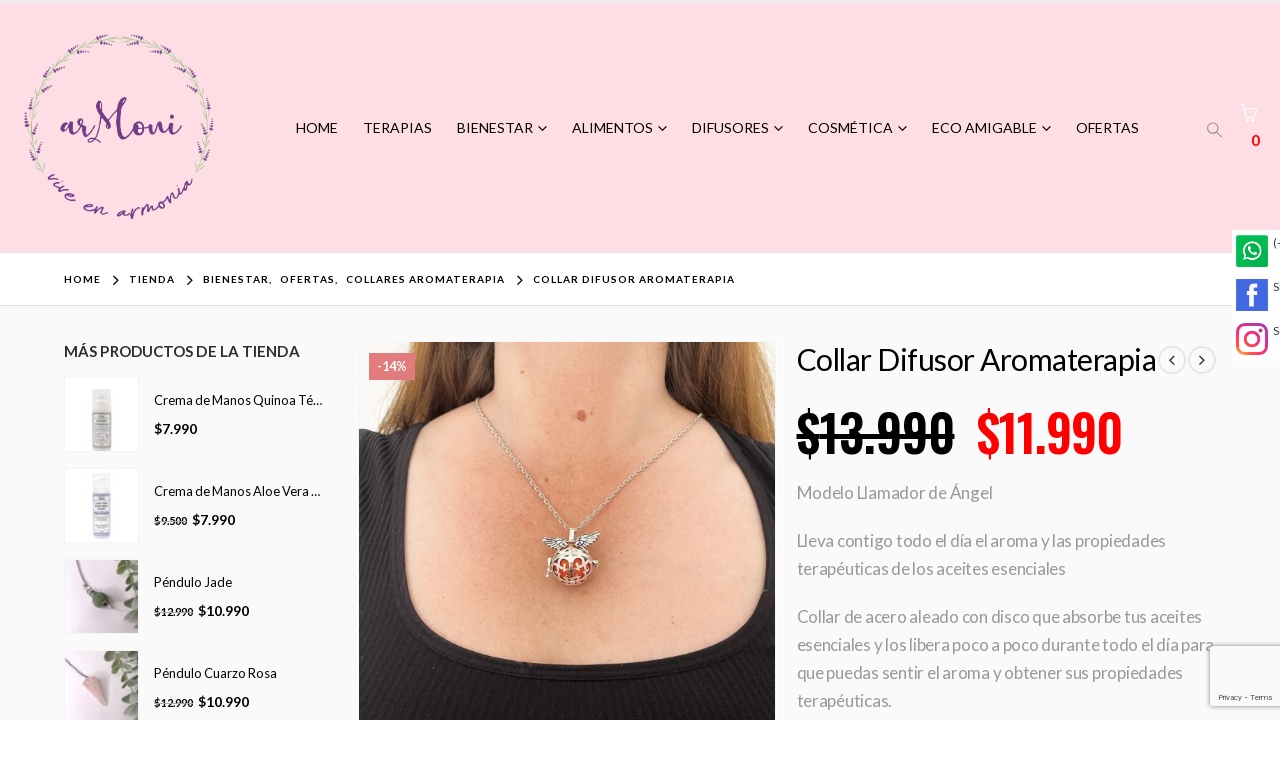

--- FILE ---
content_type: text/html; charset=UTF-8
request_url: https://www.armoni.cl/producto/collar-difusor-aromaterapia-8/
body_size: 149822
content:
	<!DOCTYPE html>
	<html  lang="es" prefix="og: http://ogp.me/ns# fb: http://ogp.me/ns/fb#">
	<head>
		<meta http-equiv="X-UA-Compatible" content="IE=edge" />
		<meta http-equiv="Content-Type" content="text/html; charset=UTF-8" />
		<meta name="viewport" content="width=device-width, initial-scale=1, minimum-scale=1" />

		<link rel="profile" href="https://gmpg.org/xfn/11" />
		<link rel="pingback" href="https://www.armoni.cl/xmlrpc.php" />
		<title>Collar Difusor Aromaterapia &#8211; Armoni | Terapias y Vida Saludable | Alimentos sin Gluten</title>
<meta name='robots' content='max-image-preview:large' />
<link rel='dns-prefetch' href='//use.fontawesome.com' />
<link rel="alternate" type="application/rss+xml" title="Armoni | Terapias y Vida Saludable | Alimentos sin Gluten &raquo; Feed" href="https://www.armoni.cl/feed/" />
		<link rel="shortcut icon" href="//www.armoni.cl/wp-content/uploads/2020/10/favicon-1.ico" type="image/x-icon" />
				<link rel="apple-touch-icon" href="" />
				<link rel="apple-touch-icon" sizes="120x120" href="" />
				<link rel="apple-touch-icon" sizes="76x76" href="" />
				<link rel="apple-touch-icon" sizes="152x152" href="" />
			<meta name="twitter:card" content="summary_large_image">
	<meta property="twitter:title" content="Collar Difusor Aromaterapia"/>
	<meta property="og:title" content="Collar Difusor Aromaterapia"/>
	<meta property="og:type" content="website"/>
	<meta property="og:url" content="https://www.armoni.cl/producto/collar-difusor-aromaterapia-8/"/>
	<meta property="og:site_name" content="Armoni | Terapias y Vida Saludable | Alimentos sin Gluten"/>
	<meta property="og:description" content="Modelo Llamador de Ángel Lleva contigo todo el día el aroma y las propiedades terapéuticas de los aceites esenciales Collar de acero aleado con disco que absorbe tus aceites esenciales y los libera poco a poco durante todo el día para que puedas sentir el&hellip;"/>

						<meta property="og:image" content="https://www.armoni.cl/wp-content/uploads/2023/01/LLAMADOR-ANGEL-DIFUSOR-3.jpg"/>
				<script>
window._wpemojiSettings = {"baseUrl":"https:\/\/s.w.org\/images\/core\/emoji\/14.0.0\/72x72\/","ext":".png","svgUrl":"https:\/\/s.w.org\/images\/core\/emoji\/14.0.0\/svg\/","svgExt":".svg","source":{"concatemoji":"https:\/\/www.armoni.cl\/wp-includes\/js\/wp-emoji-release.min.js?ver=6.3.7"}};
/*! This file is auto-generated */
!function(i,n){var o,s,e;function c(e){try{var t={supportTests:e,timestamp:(new Date).valueOf()};sessionStorage.setItem(o,JSON.stringify(t))}catch(e){}}function p(e,t,n){e.clearRect(0,0,e.canvas.width,e.canvas.height),e.fillText(t,0,0);var t=new Uint32Array(e.getImageData(0,0,e.canvas.width,e.canvas.height).data),r=(e.clearRect(0,0,e.canvas.width,e.canvas.height),e.fillText(n,0,0),new Uint32Array(e.getImageData(0,0,e.canvas.width,e.canvas.height).data));return t.every(function(e,t){return e===r[t]})}function u(e,t,n){switch(t){case"flag":return n(e,"\ud83c\udff3\ufe0f\u200d\u26a7\ufe0f","\ud83c\udff3\ufe0f\u200b\u26a7\ufe0f")?!1:!n(e,"\ud83c\uddfa\ud83c\uddf3","\ud83c\uddfa\u200b\ud83c\uddf3")&&!n(e,"\ud83c\udff4\udb40\udc67\udb40\udc62\udb40\udc65\udb40\udc6e\udb40\udc67\udb40\udc7f","\ud83c\udff4\u200b\udb40\udc67\u200b\udb40\udc62\u200b\udb40\udc65\u200b\udb40\udc6e\u200b\udb40\udc67\u200b\udb40\udc7f");case"emoji":return!n(e,"\ud83e\udef1\ud83c\udffb\u200d\ud83e\udef2\ud83c\udfff","\ud83e\udef1\ud83c\udffb\u200b\ud83e\udef2\ud83c\udfff")}return!1}function f(e,t,n){var r="undefined"!=typeof WorkerGlobalScope&&self instanceof WorkerGlobalScope?new OffscreenCanvas(300,150):i.createElement("canvas"),a=r.getContext("2d",{willReadFrequently:!0}),o=(a.textBaseline="top",a.font="600 32px Arial",{});return e.forEach(function(e){o[e]=t(a,e,n)}),o}function t(e){var t=i.createElement("script");t.src=e,t.defer=!0,i.head.appendChild(t)}"undefined"!=typeof Promise&&(o="wpEmojiSettingsSupports",s=["flag","emoji"],n.supports={everything:!0,everythingExceptFlag:!0},e=new Promise(function(e){i.addEventListener("DOMContentLoaded",e,{once:!0})}),new Promise(function(t){var n=function(){try{var e=JSON.parse(sessionStorage.getItem(o));if("object"==typeof e&&"number"==typeof e.timestamp&&(new Date).valueOf()<e.timestamp+604800&&"object"==typeof e.supportTests)return e.supportTests}catch(e){}return null}();if(!n){if("undefined"!=typeof Worker&&"undefined"!=typeof OffscreenCanvas&&"undefined"!=typeof URL&&URL.createObjectURL&&"undefined"!=typeof Blob)try{var e="postMessage("+f.toString()+"("+[JSON.stringify(s),u.toString(),p.toString()].join(",")+"));",r=new Blob([e],{type:"text/javascript"}),a=new Worker(URL.createObjectURL(r),{name:"wpTestEmojiSupports"});return void(a.onmessage=function(e){c(n=e.data),a.terminate(),t(n)})}catch(e){}c(n=f(s,u,p))}t(n)}).then(function(e){for(var t in e)n.supports[t]=e[t],n.supports.everything=n.supports.everything&&n.supports[t],"flag"!==t&&(n.supports.everythingExceptFlag=n.supports.everythingExceptFlag&&n.supports[t]);n.supports.everythingExceptFlag=n.supports.everythingExceptFlag&&!n.supports.flag,n.DOMReady=!1,n.readyCallback=function(){n.DOMReady=!0}}).then(function(){return e}).then(function(){var e;n.supports.everything||(n.readyCallback(),(e=n.source||{}).concatemoji?t(e.concatemoji):e.wpemoji&&e.twemoji&&(t(e.twemoji),t(e.wpemoji)))}))}((window,document),window._wpemojiSettings);
</script>
<style>
img.wp-smiley,
img.emoji {
	display: inline !important;
	border: none !important;
	box-shadow: none !important;
	height: 1em !important;
	width: 1em !important;
	margin: 0 0.07em !important;
	vertical-align: -0.1em !important;
	background: none !important;
	padding: 0 !important;
}
</style>
	
<link rel='stylesheet' id='wp-block-library-css' href='https://www.armoni.cl/wp-includes/css/dist/block-library/style.min.css?ver=6.3.7' media='all' />
<style id='wp-block-library-theme-inline-css'>
.wp-block-audio figcaption{color:#555;font-size:13px;text-align:center}.is-dark-theme .wp-block-audio figcaption{color:hsla(0,0%,100%,.65)}.wp-block-audio{margin:0 0 1em}.wp-block-code{border:1px solid #ccc;border-radius:4px;font-family:Menlo,Consolas,monaco,monospace;padding:.8em 1em}.wp-block-embed figcaption{color:#555;font-size:13px;text-align:center}.is-dark-theme .wp-block-embed figcaption{color:hsla(0,0%,100%,.65)}.wp-block-embed{margin:0 0 1em}.blocks-gallery-caption{color:#555;font-size:13px;text-align:center}.is-dark-theme .blocks-gallery-caption{color:hsla(0,0%,100%,.65)}.wp-block-image figcaption{color:#555;font-size:13px;text-align:center}.is-dark-theme .wp-block-image figcaption{color:hsla(0,0%,100%,.65)}.wp-block-image{margin:0 0 1em}.wp-block-pullquote{border-bottom:4px solid;border-top:4px solid;color:currentColor;margin-bottom:1.75em}.wp-block-pullquote cite,.wp-block-pullquote footer,.wp-block-pullquote__citation{color:currentColor;font-size:.8125em;font-style:normal;text-transform:uppercase}.wp-block-quote{border-left:.25em solid;margin:0 0 1.75em;padding-left:1em}.wp-block-quote cite,.wp-block-quote footer{color:currentColor;font-size:.8125em;font-style:normal;position:relative}.wp-block-quote.has-text-align-right{border-left:none;border-right:.25em solid;padding-left:0;padding-right:1em}.wp-block-quote.has-text-align-center{border:none;padding-left:0}.wp-block-quote.is-large,.wp-block-quote.is-style-large,.wp-block-quote.is-style-plain{border:none}.wp-block-search .wp-block-search__label{font-weight:700}.wp-block-search__button{border:1px solid #ccc;padding:.375em .625em}:where(.wp-block-group.has-background){padding:1.25em 2.375em}.wp-block-separator.has-css-opacity{opacity:.4}.wp-block-separator{border:none;border-bottom:2px solid;margin-left:auto;margin-right:auto}.wp-block-separator.has-alpha-channel-opacity{opacity:1}.wp-block-separator:not(.is-style-wide):not(.is-style-dots){width:100px}.wp-block-separator.has-background:not(.is-style-dots){border-bottom:none;height:1px}.wp-block-separator.has-background:not(.is-style-wide):not(.is-style-dots){height:2px}.wp-block-table{margin:0 0 1em}.wp-block-table td,.wp-block-table th{word-break:normal}.wp-block-table figcaption{color:#555;font-size:13px;text-align:center}.is-dark-theme .wp-block-table figcaption{color:hsla(0,0%,100%,.65)}.wp-block-video figcaption{color:#555;font-size:13px;text-align:center}.is-dark-theme .wp-block-video figcaption{color:hsla(0,0%,100%,.65)}.wp-block-video{margin:0 0 1em}.wp-block-template-part.has-background{margin-bottom:0;margin-top:0;padding:1.25em 2.375em}
</style>
<link rel='stylesheet' id='wc-blocks-style-css' href='https://www.armoni.cl/wp-content/plugins/woocommerce/packages/woocommerce-blocks/build/wc-blocks.css?ver=10.6.5' media='all' />
<link rel='stylesheet' id='wc-blocks-style-active-filters-css' href='https://www.armoni.cl/wp-content/plugins/woocommerce/packages/woocommerce-blocks/build/active-filters.css?ver=10.6.5' media='all' />
<link rel='stylesheet' id='wc-blocks-style-add-to-cart-form-css' href='https://www.armoni.cl/wp-content/plugins/woocommerce/packages/woocommerce-blocks/build/add-to-cart-form.css?ver=10.6.5' media='all' />
<link rel='stylesheet' id='wc-blocks-packages-style-css' href='https://www.armoni.cl/wp-content/plugins/woocommerce/packages/woocommerce-blocks/build/packages-style.css?ver=10.6.5' media='all' />
<link rel='stylesheet' id='wc-blocks-style-all-products-css' href='https://www.armoni.cl/wp-content/plugins/woocommerce/packages/woocommerce-blocks/build/all-products.css?ver=10.6.5' media='all' />
<link rel='stylesheet' id='wc-blocks-style-all-reviews-css' href='https://www.armoni.cl/wp-content/plugins/woocommerce/packages/woocommerce-blocks/build/all-reviews.css?ver=10.6.5' media='all' />
<link rel='stylesheet' id='wc-blocks-style-attribute-filter-css' href='https://www.armoni.cl/wp-content/plugins/woocommerce/packages/woocommerce-blocks/build/attribute-filter.css?ver=10.6.5' media='all' />
<link rel='stylesheet' id='wc-blocks-style-breadcrumbs-css' href='https://www.armoni.cl/wp-content/plugins/woocommerce/packages/woocommerce-blocks/build/breadcrumbs.css?ver=10.6.5' media='all' />
<link rel='stylesheet' id='wc-blocks-style-catalog-sorting-css' href='https://www.armoni.cl/wp-content/plugins/woocommerce/packages/woocommerce-blocks/build/catalog-sorting.css?ver=10.6.5' media='all' />
<link rel='stylesheet' id='wc-blocks-style-customer-account-css' href='https://www.armoni.cl/wp-content/plugins/woocommerce/packages/woocommerce-blocks/build/customer-account.css?ver=10.6.5' media='all' />
<link rel='stylesheet' id='wc-blocks-style-featured-category-css' href='https://www.armoni.cl/wp-content/plugins/woocommerce/packages/woocommerce-blocks/build/featured-category.css?ver=10.6.5' media='all' />
<link rel='stylesheet' id='wc-blocks-style-featured-product-css' href='https://www.armoni.cl/wp-content/plugins/woocommerce/packages/woocommerce-blocks/build/featured-product.css?ver=10.6.5' media='all' />
<link rel='stylesheet' id='wc-blocks-style-mini-cart-css' href='https://www.armoni.cl/wp-content/plugins/woocommerce/packages/woocommerce-blocks/build/mini-cart.css?ver=10.6.5' media='all' />
<link rel='stylesheet' id='wc-blocks-style-price-filter-css' href='https://www.armoni.cl/wp-content/plugins/woocommerce/packages/woocommerce-blocks/build/price-filter.css?ver=10.6.5' media='all' />
<link rel='stylesheet' id='wc-blocks-style-product-add-to-cart-css' href='https://www.armoni.cl/wp-content/plugins/woocommerce/packages/woocommerce-blocks/build/product-add-to-cart.css?ver=10.6.5' media='all' />
<link rel='stylesheet' id='wc-blocks-style-product-button-css' href='https://www.armoni.cl/wp-content/plugins/woocommerce/packages/woocommerce-blocks/build/product-button.css?ver=10.6.5' media='all' />
<link rel='stylesheet' id='wc-blocks-style-product-categories-css' href='https://www.armoni.cl/wp-content/plugins/woocommerce/packages/woocommerce-blocks/build/product-categories.css?ver=10.6.5' media='all' />
<link rel='stylesheet' id='wc-blocks-style-product-image-css' href='https://www.armoni.cl/wp-content/plugins/woocommerce/packages/woocommerce-blocks/build/product-image.css?ver=10.6.5' media='all' />
<link rel='stylesheet' id='wc-blocks-style-product-image-gallery-css' href='https://www.armoni.cl/wp-content/plugins/woocommerce/packages/woocommerce-blocks/build/product-image-gallery.css?ver=10.6.5' media='all' />
<link rel='stylesheet' id='wc-blocks-style-product-query-css' href='https://www.armoni.cl/wp-content/plugins/woocommerce/packages/woocommerce-blocks/build/product-query.css?ver=10.6.5' media='all' />
<link rel='stylesheet' id='wc-blocks-style-product-results-count-css' href='https://www.armoni.cl/wp-content/plugins/woocommerce/packages/woocommerce-blocks/build/product-results-count.css?ver=10.6.5' media='all' />
<link rel='stylesheet' id='wc-blocks-style-product-reviews-css' href='https://www.armoni.cl/wp-content/plugins/woocommerce/packages/woocommerce-blocks/build/product-reviews.css?ver=10.6.5' media='all' />
<link rel='stylesheet' id='wc-blocks-style-product-sale-badge-css' href='https://www.armoni.cl/wp-content/plugins/woocommerce/packages/woocommerce-blocks/build/product-sale-badge.css?ver=10.6.5' media='all' />
<link rel='stylesheet' id='wc-blocks-style-product-search-css' href='https://www.armoni.cl/wp-content/plugins/woocommerce/packages/woocommerce-blocks/build/product-search.css?ver=10.6.5' media='all' />
<link rel='stylesheet' id='wc-blocks-style-product-sku-css' href='https://www.armoni.cl/wp-content/plugins/woocommerce/packages/woocommerce-blocks/build/product-sku.css?ver=10.6.5' media='all' />
<link rel='stylesheet' id='wc-blocks-style-product-stock-indicator-css' href='https://www.armoni.cl/wp-content/plugins/woocommerce/packages/woocommerce-blocks/build/product-stock-indicator.css?ver=10.6.5' media='all' />
<link rel='stylesheet' id='wc-blocks-style-product-summary-css' href='https://www.armoni.cl/wp-content/plugins/woocommerce/packages/woocommerce-blocks/build/product-summary.css?ver=10.6.5' media='all' />
<link rel='stylesheet' id='wc-blocks-style-product-title-css' href='https://www.armoni.cl/wp-content/plugins/woocommerce/packages/woocommerce-blocks/build/product-title.css?ver=10.6.5' media='all' />
<link rel='stylesheet' id='wc-blocks-style-rating-filter-css' href='https://www.armoni.cl/wp-content/plugins/woocommerce/packages/woocommerce-blocks/build/rating-filter.css?ver=10.6.5' media='all' />
<link rel='stylesheet' id='wc-blocks-style-reviews-by-category-css' href='https://www.armoni.cl/wp-content/plugins/woocommerce/packages/woocommerce-blocks/build/reviews-by-category.css?ver=10.6.5' media='all' />
<link rel='stylesheet' id='wc-blocks-style-reviews-by-product-css' href='https://www.armoni.cl/wp-content/plugins/woocommerce/packages/woocommerce-blocks/build/reviews-by-product.css?ver=10.6.5' media='all' />
<link rel='stylesheet' id='wc-blocks-style-product-details-css' href='https://www.armoni.cl/wp-content/plugins/woocommerce/packages/woocommerce-blocks/build/product-details.css?ver=10.6.5' media='all' />
<link rel='stylesheet' id='wc-blocks-style-single-product-css' href='https://www.armoni.cl/wp-content/plugins/woocommerce/packages/woocommerce-blocks/build/single-product.css?ver=10.6.5' media='all' />
<link rel='stylesheet' id='wc-blocks-style-stock-filter-css' href='https://www.armoni.cl/wp-content/plugins/woocommerce/packages/woocommerce-blocks/build/stock-filter.css?ver=10.6.5' media='all' />
<link rel='stylesheet' id='wc-blocks-style-cart-css' href='https://www.armoni.cl/wp-content/plugins/woocommerce/packages/woocommerce-blocks/build/cart.css?ver=10.6.5' media='all' />
<link rel='stylesheet' id='wc-blocks-style-checkout-css' href='https://www.armoni.cl/wp-content/plugins/woocommerce/packages/woocommerce-blocks/build/checkout.css?ver=10.6.5' media='all' />
<link rel='stylesheet' id='wc-blocks-style-mini-cart-contents-css' href='https://www.armoni.cl/wp-content/plugins/woocommerce/packages/woocommerce-blocks/build/mini-cart-contents.css?ver=10.6.5' media='all' />
<style id='joinchat-button-style-inline-css'>
.wp-block-joinchat-button{border:none!important;text-align:center}.wp-block-joinchat-button figure{display:table;margin:0 auto;padding:0}.wp-block-joinchat-button figcaption{font:normal normal 400 .6em/2em var(--wp--preset--font-family--system-font,sans-serif);margin:0;padding:0}.wp-block-joinchat-button .joinchat-button__qr{background-color:#fff;border:6px solid #25d366;border-radius:30px;box-sizing:content-box;display:block;height:200px;margin:auto;overflow:hidden;padding:10px;width:200px}.wp-block-joinchat-button .joinchat-button__qr canvas,.wp-block-joinchat-button .joinchat-button__qr img{display:block;margin:auto}.wp-block-joinchat-button .joinchat-button__link{align-items:center;background-color:#25d366;border:6px solid #25d366;border-radius:30px;display:inline-flex;flex-flow:row nowrap;justify-content:center;line-height:1.25em;margin:0 auto;text-decoration:none}.wp-block-joinchat-button .joinchat-button__link:before{background:transparent var(--joinchat-ico) no-repeat center;background-size:100%;content:"";display:block;height:1.5em;margin:-.75em .75em -.75em 0;width:1.5em}.wp-block-joinchat-button figure+.joinchat-button__link{margin-top:10px}@media (orientation:landscape)and (min-height:481px),(orientation:portrait)and (min-width:481px){.wp-block-joinchat-button.joinchat-button--qr-only figure+.joinchat-button__link{display:none}}@media (max-width:480px),(orientation:landscape)and (max-height:480px){.wp-block-joinchat-button figure{display:none}}

</style>
<link rel='stylesheet' id='yith-wcan-shortcodes-css' href='https://www.armoni.cl/wp-content/plugins/yith-woocommerce-ajax-navigation/assets/css/shortcodes.css?ver=4.25.1' media='all' />
<style id='yith-wcan-shortcodes-inline-css'>
:root{
	--yith-wcan-filters_colors_titles: #434343;
	--yith-wcan-filters_colors_background: #FFFFFF;
	--yith-wcan-filters_colors_accent: #A7144C;
	--yith-wcan-filters_colors_accent_r: 167;
	--yith-wcan-filters_colors_accent_g: 20;
	--yith-wcan-filters_colors_accent_b: 76;
	--yith-wcan-color_swatches_border_radius: 100%;
	--yith-wcan-color_swatches_size: 30px;
	--yith-wcan-labels_style_background: #FFFFFF;
	--yith-wcan-labels_style_background_hover: #A7144C;
	--yith-wcan-labels_style_background_active: #A7144C;
	--yith-wcan-labels_style_text: #434343;
	--yith-wcan-labels_style_text_hover: #FFFFFF;
	--yith-wcan-labels_style_text_active: #FFFFFF;
	--yith-wcan-anchors_style_text: #434343;
	--yith-wcan-anchors_style_text_hover: #A7144C;
	--yith-wcan-anchors_style_text_active: #A7144C;
}
</style>
<style id='classic-theme-styles-inline-css'>
/*! This file is auto-generated */
.wp-block-button__link{color:#fff;background-color:#32373c;border-radius:9999px;box-shadow:none;text-decoration:none;padding:calc(.667em + 2px) calc(1.333em + 2px);font-size:1.125em}.wp-block-file__button{background:#32373c;color:#fff;text-decoration:none}
</style>
<style id='global-styles-inline-css'>
body{--wp--preset--color--black: #000000;--wp--preset--color--cyan-bluish-gray: #abb8c3;--wp--preset--color--white: #ffffff;--wp--preset--color--pale-pink: #f78da7;--wp--preset--color--vivid-red: #cf2e2e;--wp--preset--color--luminous-vivid-orange: #ff6900;--wp--preset--color--luminous-vivid-amber: #fcb900;--wp--preset--color--light-green-cyan: #7bdcb5;--wp--preset--color--vivid-green-cyan: #00d084;--wp--preset--color--pale-cyan-blue: #8ed1fc;--wp--preset--color--vivid-cyan-blue: #0693e3;--wp--preset--color--vivid-purple: #9b51e0;--wp--preset--color--primary: #000000;--wp--preset--color--secondary: #e36159;--wp--preset--color--tertiary: #2baab1;--wp--preset--color--quaternary: #383f48;--wp--preset--color--dark: #050203;--wp--preset--color--light: #ffffff;--wp--preset--gradient--vivid-cyan-blue-to-vivid-purple: linear-gradient(135deg,rgba(6,147,227,1) 0%,rgb(155,81,224) 100%);--wp--preset--gradient--light-green-cyan-to-vivid-green-cyan: linear-gradient(135deg,rgb(122,220,180) 0%,rgb(0,208,130) 100%);--wp--preset--gradient--luminous-vivid-amber-to-luminous-vivid-orange: linear-gradient(135deg,rgba(252,185,0,1) 0%,rgba(255,105,0,1) 100%);--wp--preset--gradient--luminous-vivid-orange-to-vivid-red: linear-gradient(135deg,rgba(255,105,0,1) 0%,rgb(207,46,46) 100%);--wp--preset--gradient--very-light-gray-to-cyan-bluish-gray: linear-gradient(135deg,rgb(238,238,238) 0%,rgb(169,184,195) 100%);--wp--preset--gradient--cool-to-warm-spectrum: linear-gradient(135deg,rgb(74,234,220) 0%,rgb(151,120,209) 20%,rgb(207,42,186) 40%,rgb(238,44,130) 60%,rgb(251,105,98) 80%,rgb(254,248,76) 100%);--wp--preset--gradient--blush-light-purple: linear-gradient(135deg,rgb(255,206,236) 0%,rgb(152,150,240) 100%);--wp--preset--gradient--blush-bordeaux: linear-gradient(135deg,rgb(254,205,165) 0%,rgb(254,45,45) 50%,rgb(107,0,62) 100%);--wp--preset--gradient--luminous-dusk: linear-gradient(135deg,rgb(255,203,112) 0%,rgb(199,81,192) 50%,rgb(65,88,208) 100%);--wp--preset--gradient--pale-ocean: linear-gradient(135deg,rgb(255,245,203) 0%,rgb(182,227,212) 50%,rgb(51,167,181) 100%);--wp--preset--gradient--electric-grass: linear-gradient(135deg,rgb(202,248,128) 0%,rgb(113,206,126) 100%);--wp--preset--gradient--midnight: linear-gradient(135deg,rgb(2,3,129) 0%,rgb(40,116,252) 100%);--wp--preset--font-size--small: 13px;--wp--preset--font-size--medium: 20px;--wp--preset--font-size--large: 36px;--wp--preset--font-size--x-large: 42px;--wp--preset--spacing--20: 0.44rem;--wp--preset--spacing--30: 0.67rem;--wp--preset--spacing--40: 1rem;--wp--preset--spacing--50: 1.5rem;--wp--preset--spacing--60: 2.25rem;--wp--preset--spacing--70: 3.38rem;--wp--preset--spacing--80: 5.06rem;--wp--preset--shadow--natural: 6px 6px 9px rgba(0, 0, 0, 0.2);--wp--preset--shadow--deep: 12px 12px 50px rgba(0, 0, 0, 0.4);--wp--preset--shadow--sharp: 6px 6px 0px rgba(0, 0, 0, 0.2);--wp--preset--shadow--outlined: 6px 6px 0px -3px rgba(255, 255, 255, 1), 6px 6px rgba(0, 0, 0, 1);--wp--preset--shadow--crisp: 6px 6px 0px rgba(0, 0, 0, 1);}:where(.is-layout-flex){gap: 0.5em;}:where(.is-layout-grid){gap: 0.5em;}body .is-layout-flow > .alignleft{float: left;margin-inline-start: 0;margin-inline-end: 2em;}body .is-layout-flow > .alignright{float: right;margin-inline-start: 2em;margin-inline-end: 0;}body .is-layout-flow > .aligncenter{margin-left: auto !important;margin-right: auto !important;}body .is-layout-constrained > .alignleft{float: left;margin-inline-start: 0;margin-inline-end: 2em;}body .is-layout-constrained > .alignright{float: right;margin-inline-start: 2em;margin-inline-end: 0;}body .is-layout-constrained > .aligncenter{margin-left: auto !important;margin-right: auto !important;}body .is-layout-constrained > :where(:not(.alignleft):not(.alignright):not(.alignfull)){max-width: var(--wp--style--global--content-size);margin-left: auto !important;margin-right: auto !important;}body .is-layout-constrained > .alignwide{max-width: var(--wp--style--global--wide-size);}body .is-layout-flex{display: flex;}body .is-layout-flex{flex-wrap: wrap;align-items: center;}body .is-layout-flex > *{margin: 0;}body .is-layout-grid{display: grid;}body .is-layout-grid > *{margin: 0;}:where(.wp-block-columns.is-layout-flex){gap: 2em;}:where(.wp-block-columns.is-layout-grid){gap: 2em;}:where(.wp-block-post-template.is-layout-flex){gap: 1.25em;}:where(.wp-block-post-template.is-layout-grid){gap: 1.25em;}.has-black-color{color: var(--wp--preset--color--black) !important;}.has-cyan-bluish-gray-color{color: var(--wp--preset--color--cyan-bluish-gray) !important;}.has-white-color{color: var(--wp--preset--color--white) !important;}.has-pale-pink-color{color: var(--wp--preset--color--pale-pink) !important;}.has-vivid-red-color{color: var(--wp--preset--color--vivid-red) !important;}.has-luminous-vivid-orange-color{color: var(--wp--preset--color--luminous-vivid-orange) !important;}.has-luminous-vivid-amber-color{color: var(--wp--preset--color--luminous-vivid-amber) !important;}.has-light-green-cyan-color{color: var(--wp--preset--color--light-green-cyan) !important;}.has-vivid-green-cyan-color{color: var(--wp--preset--color--vivid-green-cyan) !important;}.has-pale-cyan-blue-color{color: var(--wp--preset--color--pale-cyan-blue) !important;}.has-vivid-cyan-blue-color{color: var(--wp--preset--color--vivid-cyan-blue) !important;}.has-vivid-purple-color{color: var(--wp--preset--color--vivid-purple) !important;}.has-black-background-color{background-color: var(--wp--preset--color--black) !important;}.has-cyan-bluish-gray-background-color{background-color: var(--wp--preset--color--cyan-bluish-gray) !important;}.has-white-background-color{background-color: var(--wp--preset--color--white) !important;}.has-pale-pink-background-color{background-color: var(--wp--preset--color--pale-pink) !important;}.has-vivid-red-background-color{background-color: var(--wp--preset--color--vivid-red) !important;}.has-luminous-vivid-orange-background-color{background-color: var(--wp--preset--color--luminous-vivid-orange) !important;}.has-luminous-vivid-amber-background-color{background-color: var(--wp--preset--color--luminous-vivid-amber) !important;}.has-light-green-cyan-background-color{background-color: var(--wp--preset--color--light-green-cyan) !important;}.has-vivid-green-cyan-background-color{background-color: var(--wp--preset--color--vivid-green-cyan) !important;}.has-pale-cyan-blue-background-color{background-color: var(--wp--preset--color--pale-cyan-blue) !important;}.has-vivid-cyan-blue-background-color{background-color: var(--wp--preset--color--vivid-cyan-blue) !important;}.has-vivid-purple-background-color{background-color: var(--wp--preset--color--vivid-purple) !important;}.has-black-border-color{border-color: var(--wp--preset--color--black) !important;}.has-cyan-bluish-gray-border-color{border-color: var(--wp--preset--color--cyan-bluish-gray) !important;}.has-white-border-color{border-color: var(--wp--preset--color--white) !important;}.has-pale-pink-border-color{border-color: var(--wp--preset--color--pale-pink) !important;}.has-vivid-red-border-color{border-color: var(--wp--preset--color--vivid-red) !important;}.has-luminous-vivid-orange-border-color{border-color: var(--wp--preset--color--luminous-vivid-orange) !important;}.has-luminous-vivid-amber-border-color{border-color: var(--wp--preset--color--luminous-vivid-amber) !important;}.has-light-green-cyan-border-color{border-color: var(--wp--preset--color--light-green-cyan) !important;}.has-vivid-green-cyan-border-color{border-color: var(--wp--preset--color--vivid-green-cyan) !important;}.has-pale-cyan-blue-border-color{border-color: var(--wp--preset--color--pale-cyan-blue) !important;}.has-vivid-cyan-blue-border-color{border-color: var(--wp--preset--color--vivid-cyan-blue) !important;}.has-vivid-purple-border-color{border-color: var(--wp--preset--color--vivid-purple) !important;}.has-vivid-cyan-blue-to-vivid-purple-gradient-background{background: var(--wp--preset--gradient--vivid-cyan-blue-to-vivid-purple) !important;}.has-light-green-cyan-to-vivid-green-cyan-gradient-background{background: var(--wp--preset--gradient--light-green-cyan-to-vivid-green-cyan) !important;}.has-luminous-vivid-amber-to-luminous-vivid-orange-gradient-background{background: var(--wp--preset--gradient--luminous-vivid-amber-to-luminous-vivid-orange) !important;}.has-luminous-vivid-orange-to-vivid-red-gradient-background{background: var(--wp--preset--gradient--luminous-vivid-orange-to-vivid-red) !important;}.has-very-light-gray-to-cyan-bluish-gray-gradient-background{background: var(--wp--preset--gradient--very-light-gray-to-cyan-bluish-gray) !important;}.has-cool-to-warm-spectrum-gradient-background{background: var(--wp--preset--gradient--cool-to-warm-spectrum) !important;}.has-blush-light-purple-gradient-background{background: var(--wp--preset--gradient--blush-light-purple) !important;}.has-blush-bordeaux-gradient-background{background: var(--wp--preset--gradient--blush-bordeaux) !important;}.has-luminous-dusk-gradient-background{background: var(--wp--preset--gradient--luminous-dusk) !important;}.has-pale-ocean-gradient-background{background: var(--wp--preset--gradient--pale-ocean) !important;}.has-electric-grass-gradient-background{background: var(--wp--preset--gradient--electric-grass) !important;}.has-midnight-gradient-background{background: var(--wp--preset--gradient--midnight) !important;}.has-small-font-size{font-size: var(--wp--preset--font-size--small) !important;}.has-medium-font-size{font-size: var(--wp--preset--font-size--medium) !important;}.has-large-font-size{font-size: var(--wp--preset--font-size--large) !important;}.has-x-large-font-size{font-size: var(--wp--preset--font-size--x-large) !important;}
.wp-block-navigation a:where(:not(.wp-element-button)){color: inherit;}
:where(.wp-block-post-template.is-layout-flex){gap: 1.25em;}:where(.wp-block-post-template.is-layout-grid){gap: 1.25em;}
:where(.wp-block-columns.is-layout-flex){gap: 2em;}:where(.wp-block-columns.is-layout-grid){gap: 2em;}
.wp-block-pullquote{font-size: 1.5em;line-height: 1.6;}
</style>
<link rel='stylesheet' id='contact-form-7-css' href='https://www.armoni.cl/wp-content/plugins/contact-form-7/includes/css/styles.css?ver=5.8' media='all' />
<style id='woocommerce-inline-inline-css'>
.woocommerce form .form-row .required { visibility: visible; }
</style>
<link rel='stylesheet' id='bfa-font-awesome-css' href='https://use.fontawesome.com/releases/v5.15.4/css/all.css?ver=2.0.3' media='all' />
<link rel='stylesheet' id='bfa-font-awesome-v4-shim-css' href='https://use.fontawesome.com/releases/v5.15.4/css/v4-shims.css?ver=2.0.3' media='all' />
<style id='bfa-font-awesome-v4-shim-inline-css'>

			@font-face {
				font-family: 'FontAwesome';
				src: url('https://use.fontawesome.com/releases/v5.15.4/webfonts/fa-brands-400.eot'),
				url('https://use.fontawesome.com/releases/v5.15.4/webfonts/fa-brands-400.eot?#iefix') format('embedded-opentype'),
				url('https://use.fontawesome.com/releases/v5.15.4/webfonts/fa-brands-400.woff2') format('woff2'),
				url('https://use.fontawesome.com/releases/v5.15.4/webfonts/fa-brands-400.woff') format('woff'),
				url('https://use.fontawesome.com/releases/v5.15.4/webfonts/fa-brands-400.ttf') format('truetype'),
				url('https://use.fontawesome.com/releases/v5.15.4/webfonts/fa-brands-400.svg#fontawesome') format('svg');
			}

			@font-face {
				font-family: 'FontAwesome';
				src: url('https://use.fontawesome.com/releases/v5.15.4/webfonts/fa-solid-900.eot'),
				url('https://use.fontawesome.com/releases/v5.15.4/webfonts/fa-solid-900.eot?#iefix') format('embedded-opentype'),
				url('https://use.fontawesome.com/releases/v5.15.4/webfonts/fa-solid-900.woff2') format('woff2'),
				url('https://use.fontawesome.com/releases/v5.15.4/webfonts/fa-solid-900.woff') format('woff'),
				url('https://use.fontawesome.com/releases/v5.15.4/webfonts/fa-solid-900.ttf') format('truetype'),
				url('https://use.fontawesome.com/releases/v5.15.4/webfonts/fa-solid-900.svg#fontawesome') format('svg');
			}

			@font-face {
				font-family: 'FontAwesome';
				src: url('https://use.fontawesome.com/releases/v5.15.4/webfonts/fa-regular-400.eot'),
				url('https://use.fontawesome.com/releases/v5.15.4/webfonts/fa-regular-400.eot?#iefix') format('embedded-opentype'),
				url('https://use.fontawesome.com/releases/v5.15.4/webfonts/fa-regular-400.woff2') format('woff2'),
				url('https://use.fontawesome.com/releases/v5.15.4/webfonts/fa-regular-400.woff') format('woff'),
				url('https://use.fontawesome.com/releases/v5.15.4/webfonts/fa-regular-400.ttf') format('truetype'),
				url('https://use.fontawesome.com/releases/v5.15.4/webfonts/fa-regular-400.svg#fontawesome') format('svg');
				unicode-range: U+F004-F005,U+F007,U+F017,U+F022,U+F024,U+F02E,U+F03E,U+F044,U+F057-F059,U+F06E,U+F070,U+F075,U+F07B-F07C,U+F080,U+F086,U+F089,U+F094,U+F09D,U+F0A0,U+F0A4-F0A7,U+F0C5,U+F0C7-F0C8,U+F0E0,U+F0EB,U+F0F3,U+F0F8,U+F0FE,U+F111,U+F118-F11A,U+F11C,U+F133,U+F144,U+F146,U+F14A,U+F14D-F14E,U+F150-F152,U+F15B-F15C,U+F164-F165,U+F185-F186,U+F191-F192,U+F1AD,U+F1C1-F1C9,U+F1CD,U+F1D8,U+F1E3,U+F1EA,U+F1F6,U+F1F9,U+F20A,U+F247-F249,U+F24D,U+F254-F25B,U+F25D,U+F267,U+F271-F274,U+F279,U+F28B,U+F28D,U+F2B5-F2B6,U+F2B9,U+F2BB,U+F2BD,U+F2C1-F2C2,U+F2D0,U+F2D2,U+F2DC,U+F2ED,U+F328,U+F358-F35B,U+F3A5,U+F3D1,U+F410,U+F4AD;
			}
		
</style>
<link rel='stylesheet' id='yith_wcas_frontend-css' href='https://www.armoni.cl/wp-content/plugins/yith-woocommerce-ajax-search/assets/css/yith_wcas_ajax_search.css?ver=1.34.0' media='all' />
<link rel='stylesheet' id='porto-css-vars-css' href='https://www.armoni.cl/wp-content/uploads/porto_styles/theme_css_vars.css?ver=6.10.0' media='all' />
<link rel='stylesheet' id='js_composer_front-css' href='https://www.armoni.cl/wp-content/plugins/js_composer/assets/css/js_composer.min.css?ver=6.11.0' media='all' />
<link rel='stylesheet' id='bootstrap-css' href='https://www.armoni.cl/wp-content/uploads/porto_styles/bootstrap.css?ver=6.10.0' media='all' />
<link rel='stylesheet' id='porto-plugins-css' href='https://www.armoni.cl/wp-content/themes/porto/css/plugins.css?ver=6.10.0' media='all' />
<link rel='stylesheet' id='porto-theme-css' href='https://www.armoni.cl/wp-content/themes/porto/css/theme.css?ver=6.10.0' media='all' />
<link rel='stylesheet' id='porto-shortcodes-css' href='https://www.armoni.cl/wp-content/uploads/porto_styles/shortcodes.css?ver=6.10.0' media='all' />
<link rel='stylesheet' id='porto-theme-shop-css' href='https://www.armoni.cl/wp-content/themes/porto/css/theme_shop.css?ver=6.10.0' media='all' />
<link rel='stylesheet' id='porto-theme-wpb-css' href='https://www.armoni.cl/wp-content/themes/porto/css/theme_wpb.css?ver=6.10.0' media='all' />
<link rel='stylesheet' id='porto-dynamic-style-css' href='https://www.armoni.cl/wp-content/uploads/porto_styles/dynamic_style.css?ver=6.10.0' media='all' />
<link rel='stylesheet' id='porto-type-builder-css' href='https://www.armoni.cl/wp-content/plugins/porto-functionality/builders/assets/type-builder.css?ver=2.10.0' media='all' />
<link rel='stylesheet' id='porto-style-css' href='https://www.armoni.cl/wp-content/themes/porto/style.css?ver=6.10.0' media='all' />
<style id='porto-style-inline-css'>
.side-header-narrow-bar-logo{max-width:230px}#header,.sticky-header .header-main.sticky{border-top:3px solid #ededed}@media (min-width:992px){}.page-top .page-title-wrap{line-height:0}.page-top .page-title:not(.b-none):after{content:'';position:absolute;width:100%;left:0;border-bottom:1px solid var(--porto-primary-color);bottom:-13px}body.single-product .page-top .breadcrumbs-wrap{padding-right:55px}.product-images .img-thumbnail .inner,.product-images .img-thumbnail .inner img{-webkit-transform:none;transform:none}.sticky-product{position:fixed;top:0;left:0;width:100%;z-index:100;background-color:#fff;box-shadow:0 3px 5px rgba(0,0,0,0.08);padding:15px 0}.sticky-product.pos-bottom{top:auto;bottom:0;box-shadow:0 -3px 5px rgba(0,0,0,0.08)}.sticky-product .container{display:-ms-flexbox;display:flex;-ms-flex-align:center;align-items:center;-ms-flex-wrap:wrap;flex-wrap:wrap}.sticky-product .sticky-image{max-width:60px;margin-right:15px}.sticky-product .add-to-cart{-ms-flex:1;flex:1;text-align:right;margin-top:5px}.sticky-product .product-name{font-size:16px;font-weight:600;line-height:inherit;margin-bottom:0}.sticky-product .sticky-detail{line-height:1.5;display:-ms-flexbox;display:flex}.sticky-product .star-rating{margin:5px 15px;font-size:1em}.sticky-product .availability{padding-top:2px}.sticky-product .sticky-detail .price{font-family:Lato,Lato,sans-serif;font-weight:400;margin-bottom:0;font-size:1.3em;line-height:1.5}@media (max-width:992px){.sticky-product .container{padding-left:var(--porto-grid-gutter-width);padding-right:var(--porto-grid-gutter-width)}}@media (max-width:767px){.sticky-product{display:none}}p,.porto-u-sub-heading,.button,.btn,.thumb-info-type,.porto-ibanner-content{-webkit-font-smoothing:antialiased}.container,.page-top > .container{padding-left:5vw;padding-right:5vw;max-width:none}@media (min-width:1440px){.container .container{padding-left:10vw;padding-right:10vw}.sidebar.col-lg-3{max-width:20%;-webkit-flex:0 0 20%;-ms-flex:0 0 20%;flex:0 0 20%}.main-content.col-lg-9{max-width:80%;-webkit-flex:0 0 80%;-ms-flex:0 0 80%;flex:0 0 80%}.porto-products-filter-body:not(.opened) .main-content{margin-left:-20%}.porto-products-filter-body .left-sidebar{left:-20%}}@media (max-width:992px){.container .container{padding-left:0;padding-right:0}}@media (max-width:767px){.page-wrapper{overflow:visible}}.product-layout-sticky_both_info{padding-top:0}.section{padding:65px 0 30px}#header .main-menu{margin-left:5vw}#header .top-links{font-size:16px}#mini-cart{line-height:1;margin-left:6px}#mini-cart .cart-items{position:static;background:none;display:inline;padding-left:4px;font-size:11px}#mini-cart .cart-head:after{display:none}#mini-cart .minicart-icon{font-size:19px;font-weight:600}#header .header-right > *:not(#mini-cart),#header .mega-menu li.menu-item > a > [class*=" fa-"]{margin:0}#header .top-links > li.menu-item > a{padding:0}#header .searchform-popup .search-toggle{width:34px;font-size:15px}#header .top-links a{width:34px;text-align:center}#header .main-menu .narrow .popup li.menu-item > a{border-bottom:none}#header .main-menu .wide .popup li.menu-item li.menu-item > a:hover{background:none;text-decoration:underline}#side-nav-panel .top-links{display:none}ul.breadcrumb,.page-top ul.breadcrumb>li a{font-size:10px;font-weight:700;letter-spacing:1px}.page-top ul.breadcrumb>li .delimiter{font-size:16px;font-weight:400}.section-title,.slider-title,.widget .widgettitle,.widget .widget-title,.widget .widgettitle a,.widget .widget-title a,.widget_calendar caption{color:#302e2a}.button,.btn{font-family:Oswald;text-transform:uppercase}.product-layout-transparent{margin-top:-35px}body.woocommerce-page.archive .sidebar-content .widget .widget-title,body.woocommerce-page.archive .sidebar-content .widget .widgettitle{font-family:Oswald;font-size:12px;font-weight:700;letter-spacing:.05em;line-height:1;padding:10px 0;border-bottom:2px solid #dfdfdf;margin-bottom:10px}body.woocommerce-page.archive .sidebar-content .widget:first-child .widget-title{padding-top:0}body.woocommerce-page.archive .sidebar-content .widget:first-child .widget-title .toggle{margin-top:-1.3em}.shop-loop-before label,.shop-loop-after label{font-family:Oswald;font-weight:700;font-size:12px;color:#222329;text-transform:uppercase}body.woocommerce-page.archive .sidebar-content{border:none}body.woocommerce-page.archive .sidebar-content aside.widget{padding:0;margin-bottom:30px;border-bottom:none}.sidebar .product-categories li>a{font-size:12px;font-weight:400}.sidebar .product-categories li>a,.widget>div>ul,.widget>ul{font-weight:400;font-size:12px}.widget>div>ul li,.widget>ul li{line-height:1.8}.sidebar-content .filter-item-list{display:block}.sidebar-content .filter-item-list .filter-color{margin-bottom:10px;text-indent:35px;line-height:16px}.widget_product_categories .widget-title .toggle,.widget_price_filter .widget-title .toggle,.widget_layered_nav .widget-title .toggle,.widget_layered_nav_filters .widget-title .toggle,.widget_rating_filter .widget-title .toggle{right:-4px}.widget_product_categories ul li .toggle{font-size:12px}.price,td.product-price,td.product-subtotal,td.product-total,td.order-total,tr.cart-subtotal,.product-nav .product-popup .product-details .amount,ul.product_list_widget li .product-details .amount,.widget ul.product_list_widget li .product-details .amount{color:#000}.price ins{color:#f00}.price del{font-size:1em;color:#000}ul.products li.product-category .thumb-info-type{opacity:1;color:#777}.single-product .product_title,ul.products li.product-col h3{font-family:inherit}.woocommerce-ordering select,.woocommerce-viewing select{border:2px solid #000;font-weight:700;text-transform:uppercase}.woocommerce-pagination ul li .page-numbers{font-family:Poppins;font-weight:500;font-size:15px;border:none;color:#000;min-width:0}.woocommerce-pagination ul li a,.woocommerce-pagination ul li span{line-height:36px}.woocommerce-pagination ul li .prev,.woocommerce-pagination ul li .next{border:2px solid #000;height:36px;line-height:36px;width:36px;color:#000}.woocommerce-pagination ul li .prev:hover,.woocommerce-pagination ul li .next:hover{background:#000;color:#fff}.porto-product-filters .widget-title,.porto-product-filters-toggle{font-weight:700;text-transform:uppercase}.product_title,.product_title a{color:#000}.single-product .product_title{color:#000 !important;font-size:30px;font-weight:400;letter-spacing:-0.016em;margin-bottom:.9em}.single-product .woocommerce-product-rating .star-rating{font-size:15px}.woocommerce-product-rating a{color:#000;font-size:14px}.product-images .img-thumbnail{border:none}.product-summary-wrap .single_add_to_cart_button{padding:0 3vw;line-height:42px}.product-summary-wrap .single_add_to_cart_button:before{display:none}.product-layout-wide_grid .product-summary-wrap .single_add_to_cart_button{padding:0 1.4vw}.single-product .product-summary-wrap .price{font-size:50px;line-height:1.1;color:#000}@media (max-width:1200px){.single-product .product-summary-wrap .price{font-size:36px}}@media (max-width:767px){.single-product .product-summary-wrap .price{font-size:24px}}.single-product .product-summary-wrap .description p{color:inherit}.single-product .product-layout-default .variations .label,.single-product .product-layout-default .variations .value{display:block;padding:0 !important}.single-product .product-layout-default .variations tr{display:block;margin-bottom:20px}.single-product .product-layout-default .variations .label label{text-transform:none;font-size:14px;color:#000;font-weight:400;line-height:1.5}.porto-related-products{background:none;padding-top:0;margin-top:30px}.woocommerce-tabs.style-2 .resp-tabs-list li{color:#000 !important;font-family:Oswald;font-size:14px;font-weight:500;letter-spacing:.2em;padding:0.8vw 2.5vw !important;margin-right:0;border-bottom:none !important}.woocommerce-tabs.style-2 .resp-tabs-list li.resp-tab-active,.woocommerce-tabs.style-2 .resp-tabs-list li:hover{background:#dfdfdf !important}.footer-wrapper p{font-size:13px}.footer-top{border-width:1px 0;border-style:solid;border-color:rgba(0,0,0,.06)}@media (min-width:768px){.footer-top .container{display:-ms-flexbox;display:flex;-ms-flex-align:center;align-items:center;-ms-flex-pack:justify;justify-content:space-between}.footer-top .widget{margin:0}}.footer-top h4,.footer-top h5{letter-spacing:.075em}.footer-top .wysija-input,.footer-top .wysija-submit{height:48px;box-shadow:none !important;font-size:12px}.footer-top .wysija-input{border:none;background:#f4f4f4}.footer-top .wysija-submit{font-weight:700}.footer-top .wysija-paragraph{margin-bottom:0}.footer-top .follow-us .share-links{white-space:nowrap}.footer-top .follow-us .share-links a{box-shadow:none;font-size:18px;width:40px;height:40px}#footer .widget-title{font-size:1.1666em}@media (min-width:576px){#footer .contact-details{display:-ms-flexbox;display:flex;-ms-flex-wrap:wrap;flex-wrap:wrap}#footer .contact-details > li{flex:0 0 50%}}#footer .contact-info i{display:none}#footer .contact-info .contact-details strong,#footer .contact-info .contact-details span{padding:0}#footer .contact-info .contact-details strong{text-transform:uppercase}#footer .row.d-inline-flex{white-space:nowrap;margin-left:-3vw;margin-right:-3vw}#footer .row.d-inline-flex > div{padding-left:3vw;padding-right:3vw}#footer .footer-main>.container{padding-top:4.5rem;padding-bottom:0}#footer .footer-bottom{padding-bottom:2rem}#footer .footer-copyright{display:block}@media (min-width:768px){#footer .footer-bottom img{position:absolute;right:5vw;top:0}}.newsletter-popup-form .formError .formErrorContent{color:#fff !important;width:165px}.newsletter-popup-form .wysija-submit:hover{background:#e6e6e6}.newsletter-popup-form{position:relative;max-width:700px;width:100%;margin-left:auto;margin-right:auto;box-shadow:0 10px 25px rgba(0,0,0,0.5);background:url(//sw-themes.com/porto_dummy/wp-content/uploads/2016/06/newsletter_popup_bg.jpg) no-repeat;background-size:cover;padding:30px 30px 10px;background-position:bottom right}.newsletter-popup-form .porto-modal-content{max-width:332px;padding:0;text-align:center;width:100%;background:none}.newsletter-popup-form h2{color:#313131;font-size:16px;font-weight:700;letter-spacing:0;margin:20px 0 12px}.newsletter-popup-form .widget_wysija{color:#444;font-size:13px;line-height:1.4}.newsletter-popup-form .widget_wysija:after{content:'';display:block;clear:both}.newsletter-popup-form .wysija-paragraph{float:left;margin-top:0;text-align:left;width:83%;margin-bottom:15px}.newsletter-popup-form .wysija-submit{background:#fff;border-color:#ccc;border-radius:0 5px 5px 0;color:#686868;float:left;margin-left:-2px;margin-top:0;padding:0 12px;height:34px}.newsletter-popup-form .wysija-input{border:1px solid #ccc;border-radius:5px 0 0 5px;box-shadow:0 1px 1px rgba(0,0,0,0.075) inset;color:#bfbfa6;font-size:13px;padding:7px 12px;width:100%}.newsletter-popup-form .checkbox{color:#777;font-size:11px}.newsletter-popup-form .text-form{letter-spacing:.025em}.newsletter-notification-form > .vc_column-inner{padding-top:0 !important}.rtl .newsletter-popup-form .wysija-paragraph{float:right;text-align:right}.rtl .newsletter-popup-form .wysija-submit{border-radius:5px 0 0 5px;float:right;margin-right:-2px;margin-left:0}.rtl .newsletter-popup-form .wysija-input{border-radius:0 5px 5px 0}.rtl #header .main-menu{margin-right:5vw;margin-left:0}.rtl #mini-cart{margin-right:6px;margin-left:0}.rtl #mini-cart .cart-items{padding-right:4px;padding-left:0}.rtl .widget_product_categories .widget-title .toggle,.rtl .widget_price_filter .widget-title .toggle,.rtl .widget_layered_nav .widget-title .toggle,.rtl .widget_layered_nav_filters .widget-title .toggle,.rtl .widget_rating_filter .widget-title .toggle{right:auto;left:-4px}@media (min-width:768px){.rtl #footer .footer-bottom img{right:auto;left:5vw}}@media (min-width:1190px){.rtl.single-product .column2-right-sidebar .main-content.col-lg-9{padding-right:12px !important;padding-left:30px !important}}
</style>
<script src='https://www.armoni.cl/wp-includes/js/jquery/jquery.min.js?ver=3.7.0' id='jquery-core-js'></script>
<script src='https://www.armoni.cl/wp-includes/js/jquery/jquery-migrate.min.js?ver=3.4.1' id='jquery-migrate-js'></script>
<script src='https://www.armoni.cl/wp-content/plugins/woocommerce/assets/js/jquery-blockui/jquery.blockUI.min.js?ver=2.7.0-wc.8.0.2' id='jquery-blockui-js'></script>
<script id='wc-add-to-cart-js-extra'>
var wc_add_to_cart_params = {"ajax_url":"\/wp-admin\/admin-ajax.php","wc_ajax_url":"\/?wc-ajax=%%endpoint%%","i18n_view_cart":"Ver carrito","cart_url":"https:\/\/www.armoni.cl\/carrito\/","is_cart":"","cart_redirect_after_add":"no"};
</script>
<script src='https://www.armoni.cl/wp-content/plugins/woocommerce/assets/js/frontend/add-to-cart.min.js?ver=8.0.2' id='wc-add-to-cart-js'></script>
<script src='https://www.armoni.cl/wp-content/plugins/js_composer/assets/js/vendors/woocommerce-add-to-cart.js?ver=6.11.0' id='vc_woocommerce-add-to-cart-js-js'></script>
<link rel="https://api.w.org/" href="https://www.armoni.cl/wp-json/" /><link rel="alternate" type="application/json" href="https://www.armoni.cl/wp-json/wp/v2/product/3336" /><link rel="EditURI" type="application/rsd+xml" title="RSD" href="https://www.armoni.cl/xmlrpc.php?rsd" />
<meta name="generator" content="WordPress 6.3.7" />
<meta name="generator" content="WooCommerce 8.0.2" />
<link rel="canonical" href="https://www.armoni.cl/producto/collar-difusor-aromaterapia-8/" />
<link rel='shortlink' href='https://www.armoni.cl/?p=3336' />
<link rel="alternate" type="application/json+oembed" href="https://www.armoni.cl/wp-json/oembed/1.0/embed?url=https%3A%2F%2Fwww.armoni.cl%2Fproducto%2Fcollar-difusor-aromaterapia-8%2F" />
<link rel="alternate" type="text/xml+oembed" href="https://www.armoni.cl/wp-json/oembed/1.0/embed?url=https%3A%2F%2Fwww.armoni.cl%2Fproducto%2Fcollar-difusor-aromaterapia-8%2F&#038;format=xml" />
<!-- Global site tag (gtag.js) - Google Analytics -->
<script async src="https://www.googletagmanager.com/gtag/js?id=UA-180645252-1"></script>
<script>
  window.dataLayer = window.dataLayer || [];
  function gtag(){dataLayer.push(arguments);}
  gtag('js', new Date());

  gtag('config', 'UA-180645252-1');
</script>		<script type="text/javascript">
		WebFontConfig = {
			google: { families: [ 'Lato:400,500,600,700,800','Open+Sans:600','Oswald:400,600,700' ] }
		};
		(function(d) {
			var wf = d.createElement('script'), s = d.scripts[d.scripts.length - 1];
			wf.src = 'https://www.armoni.cl/wp-content/themes/porto/js/libs/webfont.js';
			wf.async = true;
			s.parentNode.insertBefore(wf, s);
		})(document);</script>
			<noscript><style>.woocommerce-product-gallery{ opacity: 1 !important; }</style></noscript>
	<meta name="generator" content="Powered by WPBakery Page Builder - drag and drop page builder for WordPress."/>
<meta name="generator" content="Powered by Slider Revolution 6.6.12 - responsive, Mobile-Friendly Slider Plugin for WordPress with comfortable drag and drop interface." />
<link rel="icon" href="https://www.armoni.cl/wp-content/uploads/2020/10/favicon.ico" sizes="32x32" />
<link rel="icon" href="https://www.armoni.cl/wp-content/uploads/2020/10/favicon.ico" sizes="192x192" />
<link rel="apple-touch-icon" href="https://www.armoni.cl/wp-content/uploads/2020/10/favicon.ico" />
<meta name="msapplication-TileImage" content="https://www.armoni.cl/wp-content/uploads/2020/10/favicon.ico" />
<script>function setREVStartSize(e){
			//window.requestAnimationFrame(function() {
				window.RSIW = window.RSIW===undefined ? window.innerWidth : window.RSIW;
				window.RSIH = window.RSIH===undefined ? window.innerHeight : window.RSIH;
				try {
					var pw = document.getElementById(e.c).parentNode.offsetWidth,
						newh;
					pw = pw===0 || isNaN(pw) || (e.l=="fullwidth" || e.layout=="fullwidth") ? window.RSIW : pw;
					e.tabw = e.tabw===undefined ? 0 : parseInt(e.tabw);
					e.thumbw = e.thumbw===undefined ? 0 : parseInt(e.thumbw);
					e.tabh = e.tabh===undefined ? 0 : parseInt(e.tabh);
					e.thumbh = e.thumbh===undefined ? 0 : parseInt(e.thumbh);
					e.tabhide = e.tabhide===undefined ? 0 : parseInt(e.tabhide);
					e.thumbhide = e.thumbhide===undefined ? 0 : parseInt(e.thumbhide);
					e.mh = e.mh===undefined || e.mh=="" || e.mh==="auto" ? 0 : parseInt(e.mh,0);
					if(e.layout==="fullscreen" || e.l==="fullscreen")
						newh = Math.max(e.mh,window.RSIH);
					else{
						e.gw = Array.isArray(e.gw) ? e.gw : [e.gw];
						for (var i in e.rl) if (e.gw[i]===undefined || e.gw[i]===0) e.gw[i] = e.gw[i-1];
						e.gh = e.el===undefined || e.el==="" || (Array.isArray(e.el) && e.el.length==0)? e.gh : e.el;
						e.gh = Array.isArray(e.gh) ? e.gh : [e.gh];
						for (var i in e.rl) if (e.gh[i]===undefined || e.gh[i]===0) e.gh[i] = e.gh[i-1];
											
						var nl = new Array(e.rl.length),
							ix = 0,
							sl;
						e.tabw = e.tabhide>=pw ? 0 : e.tabw;
						e.thumbw = e.thumbhide>=pw ? 0 : e.thumbw;
						e.tabh = e.tabhide>=pw ? 0 : e.tabh;
						e.thumbh = e.thumbhide>=pw ? 0 : e.thumbh;
						for (var i in e.rl) nl[i] = e.rl[i]<window.RSIW ? 0 : e.rl[i];
						sl = nl[0];
						for (var i in nl) if (sl>nl[i] && nl[i]>0) { sl = nl[i]; ix=i;}
						var m = pw>(e.gw[ix]+e.tabw+e.thumbw) ? 1 : (pw-(e.tabw+e.thumbw)) / (e.gw[ix]);
						newh =  (e.gh[ix] * m) + (e.tabh + e.thumbh);
					}
					var el = document.getElementById(e.c);
					if (el!==null && el) el.style.height = newh+"px";
					el = document.getElementById(e.c+"_wrapper");
					if (el!==null && el) {
						el.style.height = newh+"px";
						el.style.display = "block";
					}
				} catch(e){
					console.log("Failure at Presize of Slider:" + e)
				}
			//});
		  };</script>
		<style id="wp-custom-css">
			/*
Formulario CF7 a 2 columnas responsive
*/
#responsive-form{
 max-width:600px /*-- change this to get your desired form width --*/;
 margin:0 auto;
        width:100%;
}
.form-row{
 width: 100%;
}
.column-half, .column-full{
 float: left;
 position: relative;
 padding: 0.65rem;
 width:100%;
 -webkit-box-sizing: border-box;
        -moz-box-sizing: border-box;
        box-sizing: border-box

}
.clearfix:after {
 content: "";
 display: table;
 clear: both;
}
 
/**---------------- Media query ----------------**/
@media only screen and (min-width: 48em) { 
 .column-half{
 width: 50%;
 }
}

.select2-drop .select2-results, .select2-drop-active .select2-results, .form-row input[type="email"], .form-row input[type="number"], .form-row input[type="password"], .form-row input[type="search"], .form-row input[type="tel"], .form-row input[type="text"], .form-row input[type="url"], .form-row input[type="color"], .form-row input[type="date"], .form-row input[type="datetime"], .form-row input[type="datetime-local"], .form-row input[type="month"], .form-row input[type="time"], .form-row input[type="week"], .form-row select, .form-row textarea{
	background-color:#f2f2f2;
}

/* REDES SOCIALES FLOTANTES
*/
.esticky-container{
    padding:0px;
    margin:0px;
    position:fixed;
    right:-130px;
    top:230px;
    width:210px;
    z-index: 1100;
}
.esticky li{
    list-style-type:none;
    background-color:#fff;
    color:#efefef;
    height:43px;
    padding:0px;
    margin:0px 0px 1px 0px;
    -webkit-transition:all 0.25s ease-in-out;
    -moz-transition:all 0.25s ease-in-out;
    -o-transition:all 0.25s ease-in-out;
    transition:all 0.25s ease-in-out;
    cursor:pointer;
}
.esticky li:hover{
    margin-left:-115px;
}
.esticky li img{
    float:left;
    margin:5px 4px;
    margin-right:5px;
}
.esticky li p{
    padding-top:5px;
    margin:0px;
    line-height:16px;
    font-size:11px;
}
.esticky li p a{
    text-decoration:none;
    color:#2C3539;
}
.esticky li p a:hover{
    text-decoration:underline;
}


.tab-content{
	background-color:#fafafa;
}



.product-summary-wrap .yith-wcwl-add-to-wishlist a, .product-summary-wrap .yith-wcwl-add-to-wishlist a:hover, .product-summary-wrap .yith-wcwl-add-to-wishlist span{
	display:none;
}

ul.products li.product-col .add_to_cart_button{
	font-family:open sans;
}


html #topcontrol{
	display:none;
}
.thumb-info:hover .thumb-info-action-icon{
	display:none;
}

@media only screen and (min-width:700px){
.vc_row.wpb_row.row.my-fotos{
	margin-left:180px !important;
	margin-right:180px !important;
}
}
.column-half, .column-full{
	color:#000000;
}

.woocommerce-tabs .tab-content p{
	font-size:15px;
}

p{
	color:#000000;
}


#mini-cart .buttons a, .quantity .qty, .single_add_to_cart_button, .shop_table.wishlist_table .add_to_cart.button, .woocommerce table.wishlist_table .add_to_cart.button, ul.products li.product-col .add_to_cart_button, ul.products li.product-col .add_to_cart_read_more, ul.products li.product-col .quickview{
	font-family:open sans;
}
.button, .btn{
	font-family:open sans;
}


#mini-cart .minicart-icon::before {
    content: "\e04e";
    line-height: inherit;
    font-family: "Simple-Line-Icons";
}



#header.sticky-header .searchform-popup .search-toggle{
	color:#969895 !important;
}
#header.sticky-header .searchform-popup .search-toggle{
	color:#969895;
}
#header .top-links > li.menu-item{
	display:none;
}
.shop-loop-before label, .shop-loop-after label{
	font-family:lato;
	font-weight:400;
}
#mini-cart .cart-items, #mini-cart .cart-items-text{
	color:#ff0000;
}
#mini-cart .cart-items{
	font-size:15px;
	
}
#mini-cart .cart-items, #mini-cart .cart-items-text{
	color:#ff0000 !important;
}















		</style>
		<noscript><style> .wpb_animate_when_almost_visible { opacity: 1; }</style></noscript>	</head>
	<body class="product-template-default single single-product postid-3336 wp-embed-responsive theme-porto woocommerce woocommerce-page woocommerce-no-js yith-wcan-free porto-breadcrumbs-bb full blog-1 wpb-js-composer js-comp-ver-6.11.0 vc_responsive">
	
	<div class="page-wrapper side-nav-right"><!-- page wrapper -->
		
											<!-- header wrapper -->
				<div class="header-wrapper wide">
										

	<header id="header" class="header-builder">
	
	<div class="header-main"><div class="header-row container-fluid"><div class="header-col header-left">		<div class="logo">
		<a href="https://www.armoni.cl/" title="Armoni | Terapias y Vida Saludable | Alimentos sin Gluten - biomagnetismo, liberación emocional, maderoterapia, masajes, reiki, alimentos sin gluten, cosmética en valparaíso, viña del mar, quilpué, villa alemana."  rel="home">
		<img class="img-responsive sticky-logo sticky-retina-logo" width="200" height="200" src="//www.armoni.cl/wp-content/uploads/2020/10/ARMONI-COLOR.png" alt="Armoni | Terapias y Vida Saludable | Alimentos sin Gluten" /><img class="img-responsive standard-logo retina-logo" width="200" height="200" src="//www.armoni.cl/wp-content/uploads/2020/10/ARMONI-COLOR.png" alt="Armoni | Terapias y Vida Saludable | Alimentos sin Gluten" />	</a>
			</div>
		<ul id="menu-menu-principal" class="main-menu mega-menu show-arrow"><li id="nav-menu-item-1755" class="menu-item menu-item-type-post_type menu-item-object-page menu-item-home narrow"><a href="https://www.armoni.cl/">HOME</a></li>
<li id="nav-menu-item-1742" class="menu-item menu-item-type-taxonomy menu-item-object-product_cat narrow"><a href="https://www.armoni.cl/categoria-producto/terapias/">TERAPIAS</a></li>
<li id="nav-menu-item-1737" class="menu-item menu-item-type-taxonomy menu-item-object-product_cat current-product-ancestor current-menu-parent current-product-parent menu-item-has-children active has-sub narrow"><a href="https://www.armoni.cl/categoria-producto/bienestar/">BIENESTAR</a>
<div class="popup"><div class="inner" style=""><ul class="sub-menu porto-narrow-sub-menu">
	<li id="nav-menu-item-3441" class="menu-item menu-item-type-taxonomy menu-item-object-product_cat" data-cols="1"><a href="https://www.armoni.cl/categoria-producto/bienestar/aceites-esenciales/">ACEITES ESENCIALES</a></li>
	<li id="nav-menu-item-3443" class="menu-item menu-item-type-taxonomy menu-item-object-product_cat" data-cols="1"><a href="https://www.armoni.cl/categoria-producto/bienestar/cojines-de-semillas/">COJINES DE SEMILLAS</a></li>
	<li id="nav-menu-item-3440" class="menu-item menu-item-type-taxonomy menu-item-object-product_cat" data-cols="1"><a href="https://www.armoni.cl/categoria-producto/bienestar/aceites-de-masajes/">ACEITES DE MASAJES</a></li>
	<li id="nav-menu-item-3445" class="menu-item menu-item-type-taxonomy menu-item-object-product_cat" data-cols="1"><a href="https://www.armoni.cl/categoria-producto/bienestar/collares-cuarzo/">COLLARES CUARZO</a></li>
	<li id="nav-menu-item-3444" class="menu-item menu-item-type-taxonomy menu-item-object-product_cat current-product-ancestor current-menu-parent current-product-parent active" data-cols="1"><a href="https://www.armoni.cl/categoria-producto/bienestar/collares-aromaterapia/">COLLARES AROMATERAPIA</a></li>
	<li id="nav-menu-item-3448" class="menu-item menu-item-type-taxonomy menu-item-object-product_cat" data-cols="1"><a href="https://www.armoni.cl/categoria-producto/bienestar/pulseras-aromaterapia/">PULSERAS AROMATERAPIA</a></li>
	<li id="nav-menu-item-3442" class="menu-item menu-item-type-taxonomy menu-item-object-product_cat" data-cols="1"><a href="https://www.armoni.cl/categoria-producto/bienestar/botellas-elixir/">BOTELLAS ELIXIR</a></li>
	<li id="nav-menu-item-3449" class="menu-item menu-item-type-taxonomy menu-item-object-product_cat" data-cols="1"><a href="https://www.armoni.cl/categoria-producto/bienestar/velas/">VELAS</a></li>
	<li id="nav-menu-item-3447" class="menu-item menu-item-type-taxonomy menu-item-object-product_cat" data-cols="1"><a href="https://www.armoni.cl/categoria-producto/bienestar/packs/">PACKS</a></li>
	<li id="nav-menu-item-3446" class="menu-item menu-item-type-taxonomy menu-item-object-product_cat" data-cols="1"><a href="https://www.armoni.cl/categoria-producto/bienestar/complementos/">COMPLEMENTOS</a></li>
</ul></div></div>
</li>
<li id="nav-menu-item-1736" class="menu-item menu-item-type-taxonomy menu-item-object-product_cat menu-item-has-children has-sub narrow"><a href="https://www.armoni.cl/categoria-producto/alimentos/">ALIMENTOS</a>
<div class="popup"><div class="inner" style=""><ul class="sub-menu porto-narrow-sub-menu">
	<li id="nav-menu-item-3436" class="menu-item menu-item-type-taxonomy menu-item-object-product_cat" data-cols="1"><a href="https://www.armoni.cl/categoria-producto/alimentos/sin-gluten/">SIN GLUTEN</a></li>
	<li id="nav-menu-item-3433" class="menu-item menu-item-type-taxonomy menu-item-object-product_cat" data-cols="1"><a href="https://www.armoni.cl/categoria-producto/alimentos/frutos-secos/">FRUTOS SECOS</a></li>
	<li id="nav-menu-item-3435" class="menu-item menu-item-type-taxonomy menu-item-object-product_cat" data-cols="1"><a href="https://www.armoni.cl/categoria-producto/alimentos/semillas/">SEMILLAS</a></li>
	<li id="nav-menu-item-3434" class="menu-item menu-item-type-taxonomy menu-item-object-product_cat" data-cols="1"><a href="https://www.armoni.cl/categoria-producto/alimentos/legumbres/">LEGUMBRES</a></li>
	<li id="nav-menu-item-3432" class="menu-item menu-item-type-taxonomy menu-item-object-product_cat" data-cols="1"><a href="https://www.armoni.cl/categoria-producto/alimentos/aloe-vera/">ALOE VERA</a></li>
	<li id="nav-menu-item-3437" class="menu-item menu-item-type-taxonomy menu-item-object-product_cat" data-cols="1"><a href="https://www.armoni.cl/categoria-producto/alimentos/stevia/">STEVIA</a></li>
	<li id="nav-menu-item-3439" class="menu-item menu-item-type-taxonomy menu-item-object-product_cat" data-cols="1"><a href="https://www.armoni.cl/categoria-producto/alimentos/te/">TE</a></li>
	<li id="nav-menu-item-3438" class="menu-item menu-item-type-taxonomy menu-item-object-product_cat" data-cols="1"><a href="https://www.armoni.cl/categoria-producto/alimentos/suplementos-alimenticios/">SUPLEMENTOS ALIMENTICIOS</a></li>
</ul></div></div>
</li>
<li id="nav-menu-item-1741" class="menu-item menu-item-type-taxonomy menu-item-object-product_cat menu-item-has-children has-sub narrow"><a href="https://www.armoni.cl/categoria-producto/difusores/">DIFUSORES</a>
<div class="popup"><div class="inner" style=""><ul class="sub-menu porto-narrow-sub-menu">
	<li id="nav-menu-item-3451" class="menu-item menu-item-type-taxonomy menu-item-object-product_cat" data-cols="1"><a href="https://www.armoni.cl/categoria-producto/difusores/difusores-electricos/">DIFUSORES ELÉCTRICOS</a></li>
	<li id="nav-menu-item-3452" class="menu-item menu-item-type-taxonomy menu-item-object-product_cat" data-cols="1"><a href="https://www.armoni.cl/categoria-producto/difusores/difusores-usb/">DIFUSORES USB</a></li>
	<li id="nav-menu-item-3450" class="menu-item menu-item-type-taxonomy menu-item-object-product_cat" data-cols="1"><a href="https://www.armoni.cl/categoria-producto/difusores/difusores-a-vela/">DIFUSORES A VELA</a></li>
	<li id="nav-menu-item-3453" class="menu-item menu-item-type-taxonomy menu-item-object-product_cat" data-cols="1"><a href="https://www.armoni.cl/categoria-producto/difusores/packs-de-difusores/">PACKS DE DIFUSORES</a></li>
</ul></div></div>
</li>
<li id="nav-menu-item-1738" class="menu-item menu-item-type-taxonomy menu-item-object-product_cat menu-item-has-children has-sub narrow"><a href="https://www.armoni.cl/categoria-producto/cosmetica/">COSMÉTICA</a>
<div class="popup"><div class="inner" style=""><ul class="sub-menu porto-narrow-sub-menu">
	<li id="nav-menu-item-3455" class="menu-item menu-item-type-taxonomy menu-item-object-product_cat" data-cols="1"><a href="https://www.armoni.cl/categoria-producto/cosmetica/cuidado-facial/">CUIDADO FACIAL</a></li>
	<li id="nav-menu-item-3558" class="menu-item menu-item-type-taxonomy menu-item-object-product_cat" data-cols="1"><a href="https://www.armoni.cl/categoria-producto/cosmetica/cuidado-manos/">CUIDADO MANOS</a></li>
	<li id="nav-menu-item-3557" class="menu-item menu-item-type-taxonomy menu-item-object-product_cat" data-cols="1"><a href="https://www.armoni.cl/categoria-producto/cosmetica/cuidado-corporal/">CUIDADO CORPORAL</a></li>
	<li id="nav-menu-item-3457" class="menu-item menu-item-type-taxonomy menu-item-object-product_cat" data-cols="1"><a href="https://www.armoni.cl/categoria-producto/cosmetica/higiene-capilar/">HIGIENE CAPILAR</a></li>
	<li id="nav-menu-item-3460" class="menu-item menu-item-type-taxonomy menu-item-object-product_cat" data-cols="1"><a href="https://www.armoni.cl/categoria-producto/cosmetica/tratamientos-capilares/">TRATAMIENTOS CAPILARES</a></li>
	<li id="nav-menu-item-3456" class="menu-item menu-item-type-taxonomy menu-item-object-product_cat" data-cols="1"><a href="https://www.armoni.cl/categoria-producto/cosmetica/higiene/">HIGIENE</a></li>
	<li id="nav-menu-item-3459" class="menu-item menu-item-type-taxonomy menu-item-object-product_cat" data-cols="1"><a href="https://www.armoni.cl/categoria-producto/cosmetica/solidos-sin-envase/">SÓLIDOS, SIN ENVASE</a></li>
	<li id="nav-menu-item-3458" class="menu-item menu-item-type-taxonomy menu-item-object-product_cat" data-cols="1"><a href="https://www.armoni.cl/categoria-producto/cosmetica/packs-de-cosmetica/">PACKS DE COSMÉTICA</a></li>
	<li id="nav-menu-item-3454" class="menu-item menu-item-type-taxonomy menu-item-object-product_cat" data-cols="1"><a href="https://www.armoni.cl/categoria-producto/cosmetica/complementos-cosmetica/">COMPLEMENTOS COSMÉTICA</a></li>
</ul></div></div>
</li>
<li id="nav-menu-item-1739" class="menu-item menu-item-type-taxonomy menu-item-object-product_cat menu-item-has-children has-sub narrow"><a href="https://www.armoni.cl/categoria-producto/eco-amigable/">ECO AMIGABLE</a>
<div class="popup"><div class="inner" style=""><ul class="sub-menu porto-narrow-sub-menu">
	<li id="nav-menu-item-3464" class="menu-item menu-item-type-taxonomy menu-item-object-product_cat" data-cols="1"><a href="https://www.armoni.cl/categoria-producto/eco-amigable/higiene-capilar-eco-amigable/">HIGIENE CAPILAR</a></li>
	<li id="nav-menu-item-3462" class="menu-item menu-item-type-taxonomy menu-item-object-product_cat" data-cols="1"><a href="https://www.armoni.cl/categoria-producto/eco-amigable/cepillos-de-dientes/">CEPILLOS DE DIENTES</a></li>
	<li id="nav-menu-item-3461" class="menu-item menu-item-type-taxonomy menu-item-object-product_cat" data-cols="1"><a href="https://www.armoni.cl/categoria-producto/eco-amigable/bombillas/">BOMBILLAS</a></li>
	<li id="nav-menu-item-3465" class="menu-item menu-item-type-taxonomy menu-item-object-product_cat" data-cols="1"><a href="https://www.armoni.cl/categoria-producto/eco-amigable/higiene-femenina/">HIGIENE FEMENINA</a></li>
	<li id="nav-menu-item-3466" class="menu-item menu-item-type-taxonomy menu-item-object-product_cat" data-cols="1"><a href="https://www.armoni.cl/categoria-producto/eco-amigable/lufas/">LUFAS</a></li>
	<li id="nav-menu-item-3467" class="menu-item menu-item-type-taxonomy menu-item-object-product_cat" data-cols="1"><a href="https://www.armoni.cl/categoria-producto/eco-amigable/packs-eco-amigables/">PACKS ECO AMIGABLES</a></li>
	<li id="nav-menu-item-3463" class="menu-item menu-item-type-taxonomy menu-item-object-product_cat" data-cols="1"><a href="https://www.armoni.cl/categoria-producto/eco-amigable/complementos-eco-amigables/">COMPLEMENTOS ECO AMIGABLES</a></li>
</ul></div></div>
</li>
<li id="nav-menu-item-3503" class="menu-item menu-item-type-taxonomy menu-item-object-product_cat current-product-ancestor current-menu-parent current-product-parent narrow"><a href="https://www.armoni.cl/categoria-producto/ofertas/">OFERTAS</a></li>
</ul></div><div class="header-col header-right"><a class="mobile-toggle" href="#" aria-label="Mobile Menu"><i class="fas fa-bars"></i></a><div class="searchform-popup search-popup"><a  class="search-toggle" aria-label="Search Toggle" href="#"><i class="porto-icon-magnifier"></i><span class="search-text">Search</span></a>
<form role="search" method="get" id="yith-ajaxsearchform" action="https://www.armoni.cl/" class="yith-ajaxsearchform-container yith-ajaxsearchform-container717345337 searchform searchform-cats">
	<fieldset>
		<span class="text"><input name="s" id="yith-s" class="yith-s" type="text" value="" placeholder="Buscar&hellip;" /></span>
		<select  name='product_cat' id='product_cat' class='cat'>
	<option value='0'>Todas las categorías</option>
	<option class="level-0" value="terapias">TERAPIAS</option>
	<option class="level-0" value="bienestar">BIENESTAR</option>
	<option class="level-1" value="packs">&nbsp;&nbsp;&nbsp;PACKS</option>
	<option class="level-1" value="complementos">&nbsp;&nbsp;&nbsp;COMPLEMENTOS</option>
	<option class="level-1" value="velas">&nbsp;&nbsp;&nbsp;VELAS</option>
	<option class="level-1" value="botellas-elixir">&nbsp;&nbsp;&nbsp;BOTELLAS ELIXIR</option>
	<option class="level-1" value="pulseras-aromaterapia">&nbsp;&nbsp;&nbsp;PULSERAS AROMATERAPIA</option>
	<option class="level-1" value="collares-aromaterapia">&nbsp;&nbsp;&nbsp;COLLARES AROMATERAPIA</option>
	<option class="level-1" value="collares-cuarzo">&nbsp;&nbsp;&nbsp;COLLARES CUARZO</option>
	<option class="level-1" value="aceites-de-masajes">&nbsp;&nbsp;&nbsp;ACEITES DE MASAJES</option>
	<option class="level-1" value="cojines-de-semillas">&nbsp;&nbsp;&nbsp;COJINES DE SEMILLAS</option>
	<option class="level-1" value="aceites-esenciales">&nbsp;&nbsp;&nbsp;ACEITES ESENCIALES</option>
	<option class="level-0" value="alimentos">ALIMENTOS</option>
	<option class="level-1" value="sin-gluten">&nbsp;&nbsp;&nbsp;SIN GLUTEN</option>
	<option class="level-1" value="suplementos-alimenticios">&nbsp;&nbsp;&nbsp;SUPLEMENTOS ALIMENTICIOS</option>
	<option class="level-1" value="te">&nbsp;&nbsp;&nbsp;TE</option>
	<option class="level-1" value="frutos-secos">&nbsp;&nbsp;&nbsp;FRUTOS SECOS</option>
	<option class="level-1" value="legumbres">&nbsp;&nbsp;&nbsp;LEGUMBRES</option>
	<option class="level-1" value="semillas">&nbsp;&nbsp;&nbsp;SEMILLAS</option>
	<option class="level-1" value="stevia">&nbsp;&nbsp;&nbsp;STEVIA</option>
	<option class="level-1" value="aloe-vera">&nbsp;&nbsp;&nbsp;ALOE VERA</option>
	<option class="level-0" value="difusores">DIFUSORES</option>
	<option class="level-1" value="packs-de-difusores">&nbsp;&nbsp;&nbsp;PACKS DE DIFUSORES</option>
	<option class="level-1" value="difusores-a-vela">&nbsp;&nbsp;&nbsp;DIFUSORES A VELA</option>
	<option class="level-1" value="difusores-usb">&nbsp;&nbsp;&nbsp;DIFUSORES USB</option>
	<option class="level-1" value="difusores-electricos">&nbsp;&nbsp;&nbsp;DIFUSORES ELÉCTRICOS</option>
	<option class="level-0" value="cosmetica">COSMÉTICA</option>
	<option class="level-1" value="complementos-cosmetica">&nbsp;&nbsp;&nbsp;COMPLEMENTOS COSMÉTICA</option>
	<option class="level-1" value="packs-de-cosmetica">&nbsp;&nbsp;&nbsp;PACKS DE COSMÉTICA</option>
	<option class="level-1" value="solidos-sin-envase">&nbsp;&nbsp;&nbsp;SÓLIDOS, SIN ENVASE</option>
	<option class="level-1" value="higiene">&nbsp;&nbsp;&nbsp;HIGIENE</option>
	<option class="level-1" value="tratamientos-capilares">&nbsp;&nbsp;&nbsp;TRATAMIENTOS CAPILARES</option>
	<option class="level-1" value="higiene-capilar">&nbsp;&nbsp;&nbsp;HIGIENE CAPILAR</option>
	<option class="level-1" value="cuidado-facial">&nbsp;&nbsp;&nbsp;CUIDADO FACIAL</option>
	<option class="level-1" value="cuidado-manos">&nbsp;&nbsp;&nbsp;CUIDADO MANOS</option>
	<option class="level-1" value="cuidado-corporal">&nbsp;&nbsp;&nbsp;CUIDADO CORPORAL</option>
	<option class="level-0" value="eco-amigable">ECO AMIGABLE</option>
	<option class="level-1" value="complementos-eco-amigables">&nbsp;&nbsp;&nbsp;COMPLEMENTOS ECO AMIGABLES</option>
	<option class="level-1" value="packs-eco-amigables">&nbsp;&nbsp;&nbsp;PACKS ECO AMIGABLES</option>
	<option class="level-1" value="lufas">&nbsp;&nbsp;&nbsp;LUFAS</option>
	<option class="level-1" value="higiene-femenina">&nbsp;&nbsp;&nbsp;HIGIENE FEMENINA</option>
	<option class="level-1" value="bombillas">&nbsp;&nbsp;&nbsp;BOMBILLAS</option>
	<option class="level-1" value="cepillos-de-dientes">&nbsp;&nbsp;&nbsp;CEPILLOS DE DIENTES</option>
	<option class="level-1" value="higiene-capilar-eco-amigable">&nbsp;&nbsp;&nbsp;HIGIENE CAPILAR</option>
	<option class="level-0" value="promociones">PROMOCIONES</option>
	<option class="level-0" value="ofertas">OFERTAS</option>
</select>
		<span class="button-wrap"><button class="btn" id="yith-searchsubmit" title="Buscar" type="submit"><i class="fas fa-search"></i></button></span>
		<input type="hidden" name="post_type" value="product" />
			</fieldset>
</form>

<script type="text/javascript">
( function() {
	var porto_init_yith_search = function() {
		( function( $ ) {
			var search_loader_url = 'https://www.armoni.cl/wp-content/themes/porto/images/ajax-loader@2x.gif';
						var ajax_url = '/wp-admin/admin-ajax.php?';

			var yith_search = $('.yith-ajaxsearchform-container717345337 .yith-s').yithautocomplete({
				minChars: 3,
				appendTo: '.yith-ajaxsearchform-container717345337',
				serviceUrl: function() {
										var val = $('.yith-ajaxsearchform-container717345337 .cat').val();
										if (val != '0') {
						return ajax_url + 'action=yith_ajax_search_products' + '&product_cat=' + val;
					} else {
						return ajax_url + 'action=yith_ajax_search_products';
					}
				},
				onSearchStart: function(){
					$(this).css('background', 'url('+search_loader_url+') no-repeat 97% center');
					$(this).css('background-size', '16px 16px');
				},
				onSearchComplete: function(){
					$(this).css('background', 'transparent');
				},

				onSelect: function (suggestion) {
					if( suggestion.id != -1 ) {
						window.location.href = suggestion.url;
					}
				},
				formatResult: function (suggestion, currentValue) {
					var pattern = '(' + $.YithAutocomplete.utils.escapeRegExChars(currentValue) + ')';
					var html = '';

					if ( typeof suggestion.img !== 'undefined' ) {
						html += suggestion.img;
					}

					html += '<div class="yith_wcas_result_content"><div class="title">';
					html += suggestion.value.replace(new RegExp(pattern, 'gi'), '<strong>$1<\/strong>');
					html += '</div>';

					if ( typeof suggestion.div_badge_open !== 'undefined' ) {
						html += suggestion.div_badge_open;
					}

					if ( typeof suggestion.on_sale !== 'undefined' ) {
						html += suggestion.on_sale;
					}

					if ( typeof suggestion.featured !== 'undefined' ) {
						html += suggestion.featured;
					}

					if ( typeof suggestion.div_badge_close !== 'undefined' ) {
						html += suggestion.div_badge_close;
					}

					if ( typeof suggestion.price !== 'undefined' && suggestion.price != '' ) {
						html += ' ' + suggestion.price;
					}

					if ( typeof suggestion.excerpt !== 'undefined' ) {
						html += ' ' +  suggestion.excerpt.replace(new RegExp(pattern, 'gi'), '<strong>$1<\/strong>');
					}

					html += '</div>';

					return html;
				}
			});

			$('.yith-ajaxsearchform-container717345337 .cat').on('change', function() {
				$('.yith-ajaxsearchform-container717345337 .yith-s').focus();
			});
		} )( window.jQuery );
	};

	if ( window.theme && theme.isLoaded ) {
		porto_init_yith_search();
	} else {
		window.addEventListener( 'load', porto_init_yith_search );
	}
} )();
</script>
</div>		<div id="mini-cart" class="mini-cart minicart-arrow-alt">
			<div class="cart-head">
			<span class="cart-icon"><i class="minicart-icon porto-icon-cart-thick"></i><span class="cart-items"><i class="fas fa-spinner fa-pulse"></i></span></span><span class="cart-items-text"><i class="fas fa-spinner fa-pulse"></i></span>			</div>
			<div class="cart-popup widget_shopping_cart">
				<div class="widget_shopping_cart_content">
									<div class="cart-loading"></div>
								</div>
			</div>
				</div>
		</div></div></div>	</header>

									</div>
				<!-- end header wrapper -->
			
			
					<section class="page-top wide page-header-1">
		<div class="container hide-title">
	<div class="row">
		<div class="col-lg-12">
							<div class="breadcrumbs-wrap">
					<ul class="breadcrumb" itemscope itemtype="https://schema.org/BreadcrumbList"><li class="home" itemprop="itemListElement" itemscope itemtype="https://schema.org/ListItem"><a itemprop="item" href="https://www.armoni.cl" title="Go to Home Page"><span itemprop="name">Home</span></a><meta itemprop="position" content="1" /><i class="delimiter delimiter-2"></i></li><li itemprop="itemListElement" itemscope itemtype="https://schema.org/ListItem"><a itemprop="item" href="https://www.armoni.cl/tienda/"><span itemprop="name">Tienda</span></a><meta itemprop="position" content="2" /><i class="delimiter delimiter-2"></i></li><li><span itemprop="itemListElement" itemscope itemtype="https://schema.org/ListItem"><a itemprop="item" href="https://www.armoni.cl/categoria-producto/bienestar/"><span itemprop="name">BIENESTAR</span></a><meta itemprop="position" content="3" /></span>, <span itemprop="itemListElement" itemscope itemtype="https://schema.org/ListItem"><a itemprop="item" href="https://www.armoni.cl/categoria-producto/ofertas/"><span itemprop="name">OFERTAS</span></a><meta itemprop="position" content="4" /></span>, <span itemprop="itemListElement" itemscope itemtype="https://schema.org/ListItem"><a itemprop="item" href="https://www.armoni.cl/categoria-producto/bienestar/collares-aromaterapia/"><span itemprop="name">COLLARES AROMATERAPIA</span></a><meta itemprop="position" content="5" /></span><i class="delimiter delimiter-2"></i></li><li>Collar Difusor Aromaterapia</li></ul>				</div>
						<div class="page-title-wrap d-none">
				<h1 class="page-title">Collar Difusor Aromaterapia</h1>
							</div>
					</div>
	</div>
</div>
	</section>
	
		<div id="main" class="column2 column2-left-sidebar boxed"><!-- main -->

			<div class="porto-html-block porto-block-html-content-top"><div class="esticky-container">
    <ul class="esticky">
        <li>
            <img src="https://www.armoni.cl/wp-content/uploads/2023/08/whatsapp.png" width="32" height="32">
            <p><a href="https://wa.me/56973068222" target="_blank"> (+56) 9 73068222</a></p>
        </li>
        <li>
            <img src="https://www.armoni.cl/wp-content/uploads/2019/07/facebook.png" width="32" height="32">
            <p><a href="https://www.facebook.com/armoni.cl/" target="_blank">Siganos en Facebook</a></p>
        </li>
        <li>
            <img src="https://www.armoni.cl/wp-content/uploads/2019/07/instagram.png" width="32" height="32">
            <p><a href="https://www.instagram.com/armoni.cl/" target="_blank">Siganos en Instagram</a></p>
        </li>
      </ul>
</div></div><div class="container">
			<div class="row main-content-wrap">

			<!-- main content -->
			<div class="main-content col-lg-9">

			
	<div id="primary" class="content-area"><main id="content" class="site-main">

					
			<div class="woocommerce-notices-wrapper"></div>
<div id="product-3336" class="product type-product post-3336 status-publish first outofstock product_cat-bienestar product_cat-collares-aromaterapia product_cat-ofertas has-post-thumbnail sale shipping-taxable purchasable product-type-simple product-layout-default">

	<div class="product-summary-wrap">
					<div class="row">
				<div class="summary-before col-md-6">
							<div class="labels"><div class="onsale">-14%</div></div><div class="product-images images">
	<div class="product-image-slider owl-carousel show-nav-hover has-ccols ccols-1"><div class="img-thumbnail"><div class="inner"><img width="600" height="600" src="https://www.armoni.cl/wp-content/uploads/2023/01/LLAMADOR-ANGEL-DIFUSOR-3-600x600.jpg" class="woocommerce-main-image img-responsive" alt="" decoding="async" href="https://www.armoni.cl/wp-content/uploads/2023/01/LLAMADOR-ANGEL-DIFUSOR-3.jpg" title="LLAMADOR ANGEL DIFUSOR 3" loading="lazy" srcset="https://www.armoni.cl/wp-content/uploads/2023/01/LLAMADOR-ANGEL-DIFUSOR-3-600x600.jpg 600w, https://www.armoni.cl/wp-content/uploads/2023/01/LLAMADOR-ANGEL-DIFUSOR-3-400x400.jpg 400w, https://www.armoni.cl/wp-content/uploads/2023/01/LLAMADOR-ANGEL-DIFUSOR-3-560x560.jpg 560w, https://www.armoni.cl/wp-content/uploads/2023/01/LLAMADOR-ANGEL-DIFUSOR-3-367x367.jpg 367w" sizes="(max-width: 600px) 100vw, 600px" /></div></div></div><span class="zoom" data-index="0"><i class="porto-icon-plus"></i></span></div>

<div class="product-thumbnails thumbnails">
	<div class="product-thumbs-slider owl-carousel has-ccols ccols-4"><div class="img-thumbnail"><img class="woocommerce-main-thumb img-responsive" alt="LLAMADOR ANGEL DIFUSOR 3" src="https://www.armoni.cl/wp-content/uploads/2023/01/LLAMADOR-ANGEL-DIFUSOR-3-150x150.jpg" /></div></div></div>
						</div>

			<div class="summary entry-summary col-md-6">
							<h2 class="product_title entry-title show-product-nav">
		Collar Difusor Aromaterapia	</h2>
<div class="product-nav">		<div class="product-prev">
			<a href="https://www.armoni.cl/producto/collar-difusor-aromaterapia-7/">
				<span class="product-link"></span>
				<span class="product-popup">
					<span class="featured-box">
						<span class="box-content">
							<span class="product-image">
								<span class="inner">
									<img width="150" height="150" src="https://www.armoni.cl/wp-content/uploads/2023/01/LLAMADOR-ANGEL-DIFUSOR-2-150x150.jpg" class="attachment-shop_thumbnail size-shop_thumbnail wp-post-image" alt="" decoding="async" />								</span>
							</span>
							<span class="product-details">
								<span class="product-title">Collar Difusor Aromaterapia</span>
							</span>
						</span>
					</span>
				</span>
			</a>
		</div>
				<div class="product-next">
			<a href="https://www.armoni.cl/producto/collar-difusor-aromaterapia-9/">
				<span class="product-link"></span>
				<span class="product-popup">
					<span class="featured-box">
						<span class="box-content">
							<span class="product-image">
								<span class="inner">
									<img width="150" height="150" src="https://www.armoni.cl/wp-content/uploads/2023/01/LLAMADOR-ANGEL-DIFUSOR-150x150.jpg" class="attachment-shop_thumbnail size-shop_thumbnail wp-post-image" alt="" decoding="async" />								</span>
							</span>
							<span class="product-details">
								<span class="product-title">Collar Difusor Aromaterapia arMoni</span>
							</span>
						</span>
					</span>
				</span>
			</a>
		</div>
		</div><p class="price"><del aria-hidden="true"><span class="woocommerce-Price-amount amount"><bdi><span class="woocommerce-Price-currencySymbol">&#36;</span>13.990</bdi></span></del> <ins><span class="woocommerce-Price-amount amount"><bdi><span class="woocommerce-Price-currencySymbol">&#36;</span>11.990</bdi></span></ins></p>

<div class="description woocommerce-product-details__short-description">
	<p><span style="color: #999999;">Modelo Llamador de Ángel</span></p>
<p><span style="color: #999999;">Lleva contigo todo el día el aroma y las propiedades terapéuticas de los aceites esenciales</span></p>
<p><span style="color: #999999;">Collar de acero aleado con disco que absorbe tus aceites esenciales y los libera poco a poco durante todo el día para que puedas sentir el aroma y obtener sus propiedades terapéuticas.</span></p>
<p><span style="color: #999999;">Cambia para siempre tu forma de llevar tus aceites esenciales favoritos.</span></p>
<p><span style="color: #999999;">Incluye una cadena de acero  y 1 disco de repuesto</span></p>
<p><span style="color: #999999;">No incluye aceites esenciales</span></p>
</div>
<div class="product_meta">

	<span class="product-stock out-of-stock">Availability: <span class="stock">Agotado</span></span>
	
	<span class="posted_in">Categorías: <a href="https://www.armoni.cl/categoria-producto/bienestar/" rel="tag">BIENESTAR</a>, <a href="https://www.armoni.cl/categoria-producto/bienestar/collares-aromaterapia/" rel="tag">COLLARES AROMATERAPIA</a>, <a href="https://www.armoni.cl/categoria-producto/ofertas/" rel="tag">OFERTAS</a></span>
	
	
</div>
<div class="product-share"><div class="share-links"><a href="https://www.facebook.com/sharer.php?u=https://www.armoni.cl/producto/collar-difusor-aromaterapia-8/" target="_blank"  rel="noopener noreferrer nofollow" data-bs-tooltip data-bs-placement='bottom' title="Facebook" class="share-facebook">Facebook</a>
		<a href="https://twitter.com/intent/tweet?text=Collar+Difusor+Aromaterapia&amp;url=https://www.armoni.cl/producto/collar-difusor-aromaterapia-8/" target="_blank"  rel="noopener noreferrer nofollow" data-bs-tooltip data-bs-placement='bottom' title="Twitter" class="share-twitter">Twitter</a>
		<a href="https://www.linkedin.com/shareArticle?mini=true&amp;url=https://www.armoni.cl/producto/collar-difusor-aromaterapia-8/&amp;title=Collar+Difusor+Aromaterapia" target="_blank"  rel="noopener noreferrer nofollow" data-bs-tooltip data-bs-placement='bottom' title="LinkedIn" class="share-linkedin">LinkedIn</a>
		<a href="https://plus.google.com/share?url=https://www.armoni.cl/producto/collar-difusor-aromaterapia-8/" target="_blank"  rel="noopener noreferrer nofollow" data-bs-tooltip data-bs-placement='bottom' title="Google +" class="share-googleplus">Google +</a>
		<a href="mailto:?subject=Collar+Difusor+Aromaterapia&amp;body=https://www.armoni.cl/producto/collar-difusor-aromaterapia-8/" target="_blank"  rel="noopener noreferrer nofollow" data-bs-tooltip data-bs-placement='bottom' title="Email" class="share-email">Email</a>
	</div></div>						</div>

					</div><!-- .summary -->
		</div>

	
	<div class="woocommerce-tabs woocommerce-tabs-52leetkw resp-htabs" id="product-tab">
			<ul class="resp-tabs-list" role="tablist">
							<li class="description_tab" id="tab-title-description" role="tab" aria-controls="tab-description">
					Descripción				</li>
				
		</ul>
		<div class="resp-tabs-container">
			
				<div class="tab-content" id="tab-description">
					
	<h2>Descripción</h2>

<p><span style="color: #999999;">Modelo Llamador de Ángel</span></p>
<p><span style="color: #999999;">Lleva contigo todo el día el aroma y las propiedades terapéuticas de los aceites esenciales</span></p>
<p><span style="color: #999999;">Collar de acero aleado con disco que absorbe tus aceites esenciales y los libera poco a poco durante todo el día para que puedas sentir el aroma y obtener sus propiedades terapéuticas.</span></p>
<p><span style="color: #999999;">Cambia para siempre tu forma de llevar tus aceites esenciales favoritos.</span></p>
<p><span style="color: #999999;">Incluye una cadena de acero  y 1 disco de repuesto</span></p>
<p><span style="color: #999999;">No incluye aceites esenciales</span></p>
				</div>

					</div>

		
		<script>
			( function() {
				var porto_init_desc_tab = function() {
					( function( $ ) {
						var $tabs = $('.woocommerce-tabs-52leetkw');

						function init_tabs($tabs) {
							$tabs.easyResponsiveTabs({
								type: 'default', //Types: default, vertical, accordion
								width: 'auto', //auto or any width like 600px
								fit: true,   // 100% fit in a container
								activate: function(event) { // Callback function if tab is switched
								}
							});
						}
						if (!$.fn.easyResponsiveTabs) {
							var js_src = "https://www.armoni.cl/wp-content/themes/porto/js/libs/easy-responsive-tabs.min.js";
							if (!$('script[src="' + js_src + '"]').length) {
								var js = document.createElement('script');
								$(js).appendTo('body').on('load', function() {
									init_tabs($tabs);
								}).attr('src', js_src);
							}
						} else {
							init_tabs($tabs);
						}

						var $review_content = $tabs.find('#tab-reviews'),
							$review_title1 = $tabs.find('h2[aria-controls=tab_item-0]'),
							$review_title2 = $tabs.find('li[aria-controls=tab_item-0]');

						function goReviewTab(target) {
							var recalc_pos = false;
							if ($review_content.length && $review_content.css('display') == 'none') {
								recalc_pos = true;
								if ($review_title1.length && $review_title1.css('display') != 'none')
									$review_title1.click();
								else if ($review_title2.length && $review_title2.closest('ul').css('display') != 'none')
									$review_title2.click();
							}

							var delay = recalc_pos ? 400 : 0;
							setTimeout(function() {
								$('html, body').stop().animate({
									scrollTop: target.offset().top - theme.StickyHeader.sticky_height - theme.adminBarHeight() - 14
								}, 600, 'easeOutQuad');
							}, delay);
						}

						function goAccordionTab(target) {
							setTimeout(function() {
								var label = target.attr('aria-controls');
								var $tab_content = $tabs.find('.resp-tab-content[aria-labelledby="' + label + '"]');
								if ($tab_content.length && $tab_content.css('display') != 'none') {
									var offset = target.offset().top - theme.StickyHeader.sticky_height - theme.adminBarHeight() - 14;
									if (offset < $(window).scrollTop())
									$('html, body').stop().animate({
										scrollTop: offset
									}, 600, 'easeOutQuad');
								}
							}, 500);
						}

												// go to reviews, write a review
						$('.woocommerce-review-link, .woocommerce-write-review-link').on('click', function(e) {
							var target = $(this.hash);
							if (target.length) {
								e.preventDefault();

								goReviewTab(target);

								return false;
							}
						});
						// Open review form if accessed via anchor
						if ( window.location.hash == '#review_form' || window.location.hash == '#reviews' || window.location.hash.indexOf('#comment-') != -1 ) {
							var target = $(window.location.hash);
							if (target.length) {
								goReviewTab(target);
							}
						}
						
						$tabs.find('h2.resp-accordion').on('click', function(e) {
							goAccordionTab($(this));
						});
					} )( window.jQuery );
				};

				if ( window.theme && theme.isLoaded ) {
					porto_init_desc_tab();
				} else {
					window.addEventListener( 'load', porto_init_desc_tab );
				}
			} )();
		</script>
			</div>

	

</div><!-- #product-3336 -->



		
	</main></div>
	

</div><!-- end main content -->

	<div class="col-lg-3 sidebar porto-woo-product-sidebar left-sidebar"><!-- main sidebar -->
				<div data-plugin-sticky data-plugin-options="{&quot;autoInit&quot;: true, &quot;minWidth&quot;: 992, &quot;containerSelector&quot;: &quot;.main-content-wrap&quot;,&quot;autoFit&quot;:true, &quot;paddingOffsetBottom&quot;: 10}">
						<div class="sidebar-content">
						<aside id="woocommerce_products-3" class="widget woocommerce widget_products"><h3 class="widget-title">Más Productos de la Tienda</h3><ul class="product_list_widget">
<li>
	
	<a aria-label="product" class="product-image" href="https://www.armoni.cl/producto/crema-de-manos-quinoa-te-matcha/" title="Crema de Manos Quinoa Té Matcha">
		<div class="inner"><img src="https://www.armoni.cl/wp-content/uploads/2025/04/CREMA-MANOS-QUINOA-85x85.jpg" alt="" width="85" height="85" /></div>	</a>

	<div class="product-details">
		<a href="https://www.armoni.cl/producto/crema-de-manos-quinoa-te-matcha/" title="Crema de Manos Quinoa Té Matcha">
			<span class="product-title">Crema de Manos Quinoa Té Matcha</span>
		</a>

									<span class="woocommerce-Price-amount amount"><bdi><span class="woocommerce-Price-currencySymbol">&#36;</span>7.990</bdi></span>	</div>

	</li>

<li>
	
	<a aria-label="product" class="product-image" href="https://www.armoni.cl/producto/crema-de-manos-aloe-vera-jalea-real-maqui/" title="Crema de Manos Aloe Vera Jalea Real Maqui">
		<div class="inner"><img src="https://www.armoni.cl/wp-content/uploads/2025/04/CREMA-MANOS-85x85.jpg" alt="" width="85" height="85" /></div>	</a>

	<div class="product-details">
		<a href="https://www.armoni.cl/producto/crema-de-manos-aloe-vera-jalea-real-maqui/" title="Crema de Manos Aloe Vera Jalea Real Maqui">
			<span class="product-title">Crema de Manos Aloe Vera Jalea Real Maqui</span>
		</a>

									<del aria-hidden="true"><span class="woocommerce-Price-amount amount"><bdi><span class="woocommerce-Price-currencySymbol">&#36;</span>9.500</bdi></span></del> <ins><span class="woocommerce-Price-amount amount"><bdi><span class="woocommerce-Price-currencySymbol">&#36;</span>7.990</bdi></span></ins>	</div>

	</li>

<li>
	
	<a aria-label="product" class="product-image" href="https://www.armoni.cl/producto/pendulo-jade/" title="Péndulo Jade">
		<div class="inner"><img src="https://www.armoni.cl/wp-content/uploads/2024/05/JADE-85x85.jpg" alt="" width="85" height="85" /></div>	</a>

	<div class="product-details">
		<a href="https://www.armoni.cl/producto/pendulo-jade/" title="Péndulo Jade">
			<span class="product-title">Péndulo Jade</span>
		</a>

									<del aria-hidden="true"><span class="woocommerce-Price-amount amount"><bdi><span class="woocommerce-Price-currencySymbol">&#36;</span>12.990</bdi></span></del> <ins><span class="woocommerce-Price-amount amount"><bdi><span class="woocommerce-Price-currencySymbol">&#36;</span>10.990</bdi></span></ins>	</div>

	</li>

<li>
	
	<a aria-label="product" class="product-image" href="https://www.armoni.cl/producto/pendulo-cuarzo-rosa/" title="Péndulo Cuarzo Rosa">
		<div class="inner"><img src="https://www.armoni.cl/wp-content/uploads/2024/05/CUARZO-ROSA-85x85.jpg" alt="" width="85" height="85" /></div>	</a>

	<div class="product-details">
		<a href="https://www.armoni.cl/producto/pendulo-cuarzo-rosa/" title="Péndulo Cuarzo Rosa">
			<span class="product-title">Péndulo Cuarzo Rosa</span>
		</a>

									<del aria-hidden="true"><span class="woocommerce-Price-amount amount"><bdi><span class="woocommerce-Price-currencySymbol">&#36;</span>12.990</bdi></span></del> <ins><span class="woocommerce-Price-amount amount"><bdi><span class="woocommerce-Price-currencySymbol">&#36;</span>10.990</bdi></span></ins>	</div>

	</li>

<li>
	
	<a aria-label="product" class="product-image" href="https://www.armoni.cl/producto/pendulo-cuarzo-cristal/" title="Péndulo Cuarzo Cristal">
		<div class="inner"><img src="https://www.armoni.cl/wp-content/uploads/2024/05/CUARZO-CRISTAL-85x85.jpg" alt="" width="85" height="85" /></div>	</a>

	<div class="product-details">
		<a href="https://www.armoni.cl/producto/pendulo-cuarzo-cristal/" title="Péndulo Cuarzo Cristal">
			<span class="product-title">Péndulo Cuarzo Cristal</span>
		</a>

									<del aria-hidden="true"><span class="woocommerce-Price-amount amount"><bdi><span class="woocommerce-Price-currencySymbol">&#36;</span>12.990</bdi></span></del> <ins><span class="woocommerce-Price-amount amount"><bdi><span class="woocommerce-Price-currencySymbol">&#36;</span>10.990</bdi></span></ins>	</div>

	</li>
</ul></aside>		</div>
				</div>
					</div><!-- end main sidebar -->


	</div>
	</div>

	<div class="related products">
		<div class="container">
							<h2 class="slider-title">Productos relacionados</h2>
			
			<div class="slider-wrapper">

				<ul class="products products-container products-slider owl-carousel show-dots-title-right dots-style-1 pcols-lg-5 pcols-md-4 pcols-xs-3 pcols-ls-2 pwidth-lg-5 pwidth-md-4 pwidth-xs-2 pwidth-ls-1"
		data-plugin-options="{&quot;themeConfig&quot;:true,&quot;lg&quot;:5,&quot;md&quot;:4,&quot;xs&quot;:3,&quot;ls&quot;:2,&quot;dots&quot;:true}" data-product_layout="product-default">

				
					
<li class="product-col product-default product type-product post-2802 status-publish first instock product_cat-aceites-de-masajes product_cat-bienestar has-post-thumbnail shipping-taxable purchasable product-type-simple">
<div class="product-inner">
	
	<div class="product-image">

		<a  href="https://www.armoni.cl/producto/aceite-de-masaje-naranja/" aria-label="product">
			<div data-link="https://www.armoni.cl/carrito/" class="viewcart viewcart-2802" title="Ver carrito"></div><div class="inner img-effect"><img width="300" height="300" src="https://www.armoni.cl/wp-content/uploads/2021/05/ACEITE-MASAJE-NARANJA-300x300.jpg" class=" wp-post-image" alt="" decoding="async" loading="lazy" /><img width="300" height="300" src="https://www.armoni.cl/wp-content/uploads/2021/05/ACEITE-MASAJE-NARANJA-300x300.jpg" class="hover-image" alt="" decoding="async" loading="lazy" /></div>		</a>
			</div>

	<div class="product-content">
		
			<a class="product-loop-title"  href="https://www.armoni.cl/producto/aceite-de-masaje-naranja/">
	<h3 class="woocommerce-loop-product__title">Aceite de Masaje Naranja</h3>	</a>
	
		
	<span class="price"><span class="woocommerce-Price-amount amount"><bdi><span class="woocommerce-Price-currencySymbol">&#36;</span>9.990</bdi></span></span>

		<div class="add-links-wrap">
	<div class="add-links clearfix">
		<a href="?add-to-cart=2802" data-quantity="1" class="viewcart-style-1 button product_type_simple add_to_cart_button ajax_add_to_cart" data-product_id="2802" data-product_sku="" aria-label="Añade &ldquo;Aceite de Masaje Naranja&rdquo; a tu carrito" aria-describedby="" rel="nofollow">Añadir al carrito</a><div class="quickview" data-id="2802" title="Vista Rápida">Vista Rápida</div>	</div>
	</div>
	</div>
</div>
</li>

				
					
<li class="product-col product-default product type-product post-2473 status-publish instock product_cat-aceites-esenciales product_cat-bienestar has-post-thumbnail shipping-taxable purchasable product-type-simple">
<div class="product-inner">
	
	<div class="product-image">

		<a  href="https://www.armoni.cl/producto/roll-on-zen/" aria-label="product">
			<div data-link="https://www.armoni.cl/carrito/" class="viewcart viewcart-2473" title="Ver carrito"></div><div class="inner"><img width="300" height="300" src="https://www.armoni.cl/wp-content/uploads/2020/09/ROLL-ON-ZEN-1-300x300.jpg" class=" wp-post-image" alt="" decoding="async" loading="lazy" /></div>		</a>
			</div>

	<div class="product-content">
		
			<a class="product-loop-title"  href="https://www.armoni.cl/producto/roll-on-zen/">
	<h3 class="woocommerce-loop-product__title">Roll on Zen</h3>	</a>
	
		
	<span class="price"><span class="woocommerce-Price-amount amount"><bdi><span class="woocommerce-Price-currencySymbol">&#36;</span>8.990</bdi></span></span>

		<div class="add-links-wrap">
	<div class="add-links clearfix">
		<a href="?add-to-cart=2473" data-quantity="1" class="viewcart-style-1 button product_type_simple add_to_cart_button ajax_add_to_cart" data-product_id="2473" data-product_sku="" aria-label="Añade &ldquo;Roll on Zen&rdquo; a tu carrito" aria-describedby="" rel="nofollow">Añadir al carrito</a><div class="quickview" data-id="2473" title="Vista Rápida">Vista Rápida</div>	</div>
	</div>
	</div>
</div>
</li>

				
					
<li class="product-col product-default product type-product post-2476 status-publish instock product_cat-aceites-esenciales product_cat-bienestar has-post-thumbnail shipping-taxable purchasable product-type-simple">
<div class="product-inner">
	
	<div class="product-image">

		<a  href="https://www.armoni.cl/producto/aceite-esencial-morfeo-2/" aria-label="product">
			<div data-link="https://www.armoni.cl/carrito/" class="viewcart viewcart-2476" title="Ver carrito"></div><div class="inner"><img width="300" height="300" src="https://www.armoni.cl/wp-content/uploads/2020/09/ACEITE-ESENCIAL-MORFEO-300x300.jpg" class=" wp-post-image" alt="" decoding="async" loading="lazy" /></div>		</a>
			</div>

	<div class="product-content">
		
			<a class="product-loop-title"  href="https://www.armoni.cl/producto/aceite-esencial-morfeo-2/">
	<h3 class="woocommerce-loop-product__title">Aceite esencial Morfeo</h3>	</a>
	
		
	<span class="price"><span class="woocommerce-Price-amount amount"><bdi><span class="woocommerce-Price-currencySymbol">&#36;</span>8.990</bdi></span></span>

		<div class="add-links-wrap">
	<div class="add-links clearfix">
		<a href="?add-to-cart=2476" data-quantity="1" class="viewcart-style-1 button product_type_simple add_to_cart_button ajax_add_to_cart" data-product_id="2476" data-product_sku="" aria-label="Añade &ldquo;Aceite esencial Morfeo&rdquo; a tu carrito" aria-describedby="" rel="nofollow">Añadir al carrito</a><div class="quickview" data-id="2476" title="Vista Rápida">Vista Rápida</div>	</div>
	</div>
	</div>
</div>
</li>

				
					
<li class="product-col product-default product type-product post-2315 status-publish last instock product_cat-aceites-esenciales product_cat-bienestar has-post-thumbnail shipping-taxable purchasable product-type-simple">
<div class="product-inner">
	
	<div class="product-image">

		<a  href="https://www.armoni.cl/producto/aceite-esencial-eucalipto/" aria-label="product">
			<div data-link="https://www.armoni.cl/carrito/" class="viewcart viewcart-2315" title="Ver carrito"></div><div class="inner"><img width="300" height="300" src="https://www.armoni.cl/wp-content/uploads/2020/03/Screenshot_20210204_092546_com.android.chrome_3-300x300.jpg" class=" wp-post-image" alt="" decoding="async" loading="lazy" /></div>		</a>
			</div>

	<div class="product-content">
		
			<a class="product-loop-title"  href="https://www.armoni.cl/producto/aceite-esencial-eucalipto/">
	<h3 class="woocommerce-loop-product__title">Aceite esencial Eucalipto</h3>	</a>
	
		
	<span class="price"><span class="woocommerce-Price-amount amount"><bdi><span class="woocommerce-Price-currencySymbol">&#36;</span>8.990</bdi></span></span>

		<div class="add-links-wrap">
	<div class="add-links clearfix">
		<a href="?add-to-cart=2315" data-quantity="1" class="viewcart-style-1 button product_type_simple add_to_cart_button ajax_add_to_cart" data-product_id="2315" data-product_sku="" aria-label="Añade &ldquo;Aceite esencial Eucalipto&rdquo; a tu carrito" aria-describedby="" rel="nofollow">Añadir al carrito</a><div class="quickview" data-id="2315" title="Vista Rápida">Vista Rápida</div>	</div>
	</div>
	</div>
</div>
</li>

				
					
<li class="product-col product-default product type-product post-3085 status-publish first instock product_cat-bienestar product_cat-cojines-de-semillas has-post-thumbnail shipping-taxable purchasable product-type-simple">
<div class="product-inner">
	
	<div class="product-image">

		<a  href="https://www.armoni.cl/producto/cojin-lactancia-materna/" aria-label="product">
			<div data-link="https://www.armoni.cl/carrito/" class="viewcart viewcart-3085" title="Ver carrito"></div><div class="inner"><img width="300" height="300" src="https://www.armoni.cl/wp-content/uploads/2022/01/COJIN-LACTANCIA-MATERNA-300x300.jpg" class=" wp-post-image" alt="" decoding="async" loading="lazy" /></div>		</a>
			</div>

	<div class="product-content">
		
			<a class="product-loop-title"  href="https://www.armoni.cl/producto/cojin-lactancia-materna/">
	<h3 class="woocommerce-loop-product__title">Cojín Terapéutico Lactancia Materna arMoni</h3>	</a>
	
		
	<span class="price"><span class="woocommerce-Price-amount amount"><bdi><span class="woocommerce-Price-currencySymbol">&#36;</span>9.990</bdi></span></span>

		<div class="add-links-wrap">
	<div class="add-links clearfix">
		<a href="?add-to-cart=3085" data-quantity="1" class="viewcart-style-1 button product_type_simple add_to_cart_button ajax_add_to_cart" data-product_id="3085" data-product_sku="" aria-label="Añade &ldquo;Cojín Terapéutico Lactancia Materna arMoni&rdquo; a tu carrito" aria-describedby="" rel="nofollow">Añadir al carrito</a><div class="quickview" data-id="3085" title="Vista Rápida">Vista Rápida</div>	</div>
	</div>
	</div>
</div>
</li>

				
					
<li class="product-col product-default product type-product post-3110 status-publish instock product_cat-bienestar product_cat-collares-cuarzo product_cat-ofertas has-post-thumbnail sale shipping-taxable purchasable product-type-simple">
<div class="product-inner">
	
	<div class="product-image">

		<a  href="https://www.armoni.cl/producto/colgante-corazon-piedra-luna/" aria-label="product">
			<div class="labels"><div class="onsale">-38%</div></div><div data-link="https://www.armoni.cl/carrito/" class="viewcart viewcart-3110" title="Ver carrito"></div><div class="inner"><img width="300" height="300" src="https://www.armoni.cl/wp-content/uploads/2022/04/PIEDRA-LUNA-300x300.jpg" class=" wp-post-image" alt="" decoding="async" loading="lazy" /></div>		</a>
			</div>

	<div class="product-content">
		
			<a class="product-loop-title"  href="https://www.armoni.cl/producto/colgante-corazon-piedra-luna/">
	<h3 class="woocommerce-loop-product__title">Colgante Corazon Piedra Luna</h3>	</a>
	
		
	<span class="price"><del aria-hidden="true"><span class="woocommerce-Price-amount amount"><bdi><span class="woocommerce-Price-currencySymbol">&#36;</span>7.990</bdi></span></del> <ins><span class="woocommerce-Price-amount amount"><bdi><span class="woocommerce-Price-currencySymbol">&#36;</span>4.990</bdi></span></ins></span>

		<div class="add-links-wrap">
	<div class="add-links clearfix">
		<a href="?add-to-cart=3110" data-quantity="1" class="viewcart-style-1 button product_type_simple add_to_cart_button ajax_add_to_cart" data-product_id="3110" data-product_sku="" aria-label="Añade &ldquo;Colgante Corazon Piedra Luna&rdquo; a tu carrito" aria-describedby="" rel="nofollow">Añadir al carrito</a><div class="quickview" data-id="3110" title="Vista Rápida">Vista Rápida</div>	</div>
	</div>
	</div>
</div>
</li>

				
					
<li class="product-col product-default product type-product post-2576 status-publish instock product_cat-aceites-esenciales product_cat-bienestar has-post-thumbnail shipping-taxable purchasable product-type-simple">
<div class="product-inner">
	
	<div class="product-image">

		<a  href="https://www.armoni.cl/producto/agua-de-colonia-padme/" aria-label="product">
			<div data-link="https://www.armoni.cl/carrito/" class="viewcart viewcart-2576" title="Ver carrito"></div><div class="inner"><img width="300" height="300" src="https://www.armoni.cl/wp-content/uploads/2020/11/BRUMA-PADME-300x300.jpg" class=" wp-post-image" alt="" decoding="async" loading="lazy" /></div>		</a>
			</div>

	<div class="product-content">
		
			<a class="product-loop-title"  href="https://www.armoni.cl/producto/agua-de-colonia-padme/">
	<h3 class="woocommerce-loop-product__title">Agua de colonia Padme</h3>	</a>
	
		
	<span class="price"><span class="woocommerce-Price-amount amount"><bdi><span class="woocommerce-Price-currencySymbol">&#36;</span>11.990</bdi></span></span>

		<div class="add-links-wrap">
	<div class="add-links clearfix">
		<a href="?add-to-cart=2576" data-quantity="1" class="viewcart-style-1 button product_type_simple add_to_cart_button ajax_add_to_cart" data-product_id="2576" data-product_sku="" aria-label="Añade &ldquo;Agua de colonia Padme&rdquo; a tu carrito" aria-describedby="" rel="nofollow">Añadir al carrito</a><div class="quickview" data-id="2576" title="Vista Rápida">Vista Rápida</div>	</div>
	</div>
	</div>
</div>
</li>

				
					
<li class="product-col product-default product type-product post-2443 status-publish last instock product_cat-bienestar product_cat-cojines-de-semillas has-post-thumbnail featured shipping-taxable purchasable product-type-simple">
<div class="product-inner">
	
	<div class="product-image">

		<a  href="https://www.armoni.cl/producto/antifaz-terapeutico/" aria-label="product">
			<div class="labels"><div class="onhot">Destacado</div></div><div data-link="https://www.armoni.cl/carrito/" class="viewcart viewcart-2443" title="Ver carrito"></div><div class="inner"><img width="300" height="300" src="https://www.armoni.cl/wp-content/uploads/2020/07/ANTIFAZ-300x300.jpg" class=" wp-post-image" alt="" decoding="async" loading="lazy" /></div>		</a>
			</div>

	<div class="product-content">
		
			<a class="product-loop-title"  href="https://www.armoni.cl/producto/antifaz-terapeutico/">
	<h3 class="woocommerce-loop-product__title">Antifaz Terapéutico arMoni</h3>	</a>
	
		
	<span class="price"><span class="woocommerce-Price-amount amount"><bdi><span class="woocommerce-Price-currencySymbol">&#36;</span>6.990</bdi></span></span>

		<div class="add-links-wrap">
	<div class="add-links clearfix">
		<a href="?add-to-cart=2443" data-quantity="1" class="viewcart-style-1 button product_type_simple add_to_cart_button ajax_add_to_cart" data-product_id="2443" data-product_sku="" aria-label="Añade &ldquo;Antifaz Terapéutico arMoni&rdquo; a tu carrito" aria-describedby="" rel="nofollow">Añadir al carrito</a><div class="quickview" data-id="2443" title="Vista Rápida">Vista Rápida</div>	</div>
	</div>
	</div>
</div>
</li>

				
					
<li class="product-col product-default product type-product post-3102 status-publish first instock product_cat-bienestar product_cat-collares-cuarzo product_cat-ofertas has-post-thumbnail sale shipping-taxable purchasable product-type-simple">
<div class="product-inner">
	
	<div class="product-image">

		<a  href="https://www.armoni.cl/producto/collar-corazon-amatista/" aria-label="product">
			<div class="labels"><div class="onsale">-39%</div></div><div data-link="https://www.armoni.cl/carrito/" class="viewcart viewcart-3102" title="Ver carrito"></div><div class="inner"><img width="300" height="300" src="https://www.armoni.cl/wp-content/uploads/2022/04/AMATISTA-300x300.jpg" class=" wp-post-image" alt="" decoding="async" loading="lazy" /></div>		</a>
			</div>

	<div class="product-content">
		
			<a class="product-loop-title"  href="https://www.armoni.cl/producto/collar-corazon-amatista/">
	<h3 class="woocommerce-loop-product__title">Colgante Corazon Amatista</h3>	</a>
	
		
	<span class="price"><del aria-hidden="true"><span class="woocommerce-Price-amount amount"><bdi><span class="woocommerce-Price-currencySymbol">&#36;</span>8.990</bdi></span></del> <ins><span class="woocommerce-Price-amount amount"><bdi><span class="woocommerce-Price-currencySymbol">&#36;</span>5.500</bdi></span></ins></span>

		<div class="add-links-wrap">
	<div class="add-links clearfix">
		<a href="?add-to-cart=3102" data-quantity="1" class="viewcart-style-1 button product_type_simple add_to_cart_button ajax_add_to_cart" data-product_id="3102" data-product_sku="" aria-label="Añade &ldquo;Colgante Corazon Amatista&rdquo; a tu carrito" aria-describedby="" rel="nofollow">Añadir al carrito</a><div class="quickview" data-id="3102" title="Vista Rápida">Vista Rápida</div>	</div>
	</div>
	</div>
</div>
</li>

				
					
<li class="product-col product-default product type-product post-3048 status-publish instock product_cat-bienestar product_cat-botellas-elixir product_cat-ofertas has-post-thumbnail sale shipping-taxable purchasable product-type-simple">
<div class="product-inner">
	
	<div class="product-image">

		<a  href="https://www.armoni.cl/producto/botellas-cristal-elixir/" aria-label="product">
			<div class="labels"><div class="onsale">-33%</div></div><div data-link="https://www.armoni.cl/carrito/" class="viewcart viewcart-3048" title="Ver carrito"></div><div class="inner"><img width="300" height="300" src="https://www.armoni.cl/wp-content/uploads/2021/12/BOTELLA-CUARZO-ROSA-300x300.jpg" class=" wp-post-image" alt="" decoding="async" loading="lazy" /></div>		</a>
			</div>

	<div class="product-content">
		
			<a class="product-loop-title"  href="https://www.armoni.cl/producto/botellas-cristal-elixir/">
	<h3 class="woocommerce-loop-product__title">Botellas Cristal Elixir</h3>	</a>
	
		
	<span class="price"><del aria-hidden="true"><span class="woocommerce-Price-amount amount"><bdi><span class="woocommerce-Price-currencySymbol">&#36;</span>39.990</bdi></span></del> <ins><span class="woocommerce-Price-amount amount"><bdi><span class="woocommerce-Price-currencySymbol">&#36;</span>26.990</bdi></span></ins></span>

		<div class="add-links-wrap">
	<div class="add-links clearfix">
		<a href="?add-to-cart=3048" data-quantity="1" class="viewcart-style-1 button product_type_simple add_to_cart_button ajax_add_to_cart" data-product_id="3048" data-product_sku="" aria-label="Añade &ldquo;Botellas Cristal Elixir&rdquo; a tu carrito" aria-describedby="" rel="nofollow">Añadir al carrito</a><div class="quickview" data-id="3048" title="Vista Rápida">Vista Rápida</div>	</div>
	</div>
	</div>
</div>
</li>

				
				</ul>
			</div>
		</div>
	</div>
	
							
				
				</div><!-- end main -->

				
				<div class="footer-wrapper wide">

																												
							<div id="footer" class="footer footer-1"
>
			<div class="footer-main">
			<div class="container">
				
									<div class="row">
														<div class="col-lg-12">
									<aside id="block-widget-2" class="widget widget-block">			<div class="block">
				<div class="porto-block" data-id="1860"><style>.vc_custom_1490688312358{padding-top: 29px !important;}.vc_custom_1556661989123{margin-top: 0px !important;margin-bottom: 19px !important;}</style><div class="vc_row wpb_row row top-row vc_custom_1490688312358"><div class="vc_column_container col-md-3"><div class="wpb_wrapper vc_column-inner"><h5 style="font-family:Lato;font-weight:400;font-style:normal" class="vc_custom_heading vc_custom_1556661989123 align-left text-uppercase" >CONTACTO</h5>
	<div class="wpb_text_column wpb_content_element  custom-line-height-20 m-b-none" >
		<div class="wpb_wrapper">
			<p>Teléfono: <a href="tel:+56 973068222"> (+56) 9 73068222</a></p>
<p>Email: <a href="mailto:contacto@armoni.cl">contacto@armoni.cl</a></p>

		</div>
	</div>
<div class="vc_icon_element vc_icon_element-outer pull-left vc_icon_element-align-left"><div class="vc_icon_element-inner vc_icon_element-color-white vc_icon_element-size-sm vc_icon_element-style- vc_icon_element-background-color-grey" ><span class="vc_icon_element-icon fab fa-facebook-f" ></span><a class="vc_icon_element-link" href="https://www.facebook.com/armoni.ayuda/"  title="" target="_blank"></a></div></div><div class="vc_icon_element vc_icon_element-outer pull-left vc_icon_element-align-left"><div class="vc_icon_element-inner vc_icon_element-color-white vc_icon_element-size-sm vc_icon_element-style- vc_icon_element-background-color-grey" ><span class="vc_icon_element-icon fab fa-instagram" ></span><a class="vc_icon_element-link" href="https://www.instagram.com/armoni.ayuda/?hl=es-la"  title="" target="_blank"></a></div></div><div class="vc_icon_element vc_icon_element-outer pull-left vc_icon_element-align-left"><div class="vc_icon_element-inner vc_icon_element-color-white vc_icon_element-size-sm vc_icon_element-style- vc_icon_element-background-color-grey" ><span class="vc_icon_element-icon fab fa-whatsapp" ></span><a class="vc_icon_element-link" href="https://wa.me/56973068222"  rel="nofollow" title="" target="_blank"></a></div></div></div></div><div class="vc_column_container col-md-9"><div class="wpb_wrapper vc_column-inner"><div class="porto-block" data-id="1863"><style>.vc_custom_1562558403039{margin-bottom: 10px !important;}.vc_custom_1556660385920{margin-bottom: 10px !important;}.vc_custom_1562615947249{margin-bottom: 10px !important;}</style><div class="vc_row wpb_row row top-row"><div class="vc_column_container col-md-5"><div class="wpb_wrapper vc_column-inner"><h5 style="font-family:Lato;font-weight:400;font-style:normal" class="vc_custom_heading vc_custom_1562558403039 align-left" >MENU ARMONI.CL</h5><div class="vc_row wpb_row vc_inner row"><div class="vc_column_container col-md-8"><div class="wpb_wrapper vc_column-inner">
	<div class="wpb_text_column wpb_content_element " >
		<div class="wpb_wrapper">
			<ul>
<li><a href="https://www.armoni.cl/">Home</a></li>
<li><a href="https://www.armoni.cl/nosotros">Nosotros</a></li>
<li><a href="https://www.armoni.cl/cobertura-y-valores-de-reparto">Cobertura y Valores de Reparto</a></li>
<li><a href="https://www.armoni.cl/politicas-y-condiciones-de-uso">Políticas y Condiciones de Uso</a></li>
<li><a href="https://www.armoni.cl/contacto">Contacto</a></li>
</ul>

		</div>
	</div>
</div></div></div></div></div><div class="vc_column_container col-md-7"><div class="wpb_wrapper vc_column-inner"><div class="vc_row wpb_row vc_inner row"><div class="vc_column_container col-md-6"><div class="wpb_wrapper vc_column-inner"><h5 style="font-family:Lato;font-weight:400;font-style:normal" class="vc_custom_heading vc_custom_1556660385920 align-left" >CATEGORIAS</h5>
	<div class="wpb_text_column wpb_content_element " >
		<div class="wpb_wrapper">
			<ul>
<li><a href="https://www.armoni.cl/categoria-producto/terapias/">Terapias</a></li>
<li><a href="https://www.armoni.cl/categoria-producto/bienestar/">Bienestar</a></li>
<li><a href="https://www.armoni.cl/categoria-producto/alimentos/">Alimentos</a></li>
<li><a href="https://www.armoni.cl/categoria-producto/bienestar/aceites-esenciales/">Aceites Esenciales</a></li>
<li><a href="https://www.armoni.cl/categoria-producto/difusores/">Difusores</a></li>
<li><a href="https://www.armoni.cl/categoria-producto/cosmetica/">Cosmética</a></li>
<li><a href="https://www.armoni.cl/categoria-producto/eco-amigable/">Eco Amigable</a></li>
<li><a href="https://www.armoni.cl/categoria-producto/bienestar/cojines-de-semillas/">Cojines de Semillas</a></li>
</ul>

		</div>
	</div>
</div></div><div class="vc_column_container col-md-6"><div class="wpb_wrapper vc_column-inner"><h5 style="font-family:Lato;font-weight:400;font-style:normal" class="vc_custom_heading vc_custom_1562615947249 align-left" >PAGO MEDIANTE WEBPAY</h5>
	<div class="wpb_single_image wpb_content_element vc_align_center">
		<div class="wpb_wrapper">
			
			<div class="vc_single_image-wrapper   vc_box_border_grey"><img width="600" height="125" src="https://www.armoni.cl/wp-content/uploads/2019/07/pago-webpay-1.png" class="vc_single_image-img attachment-full" alt="" decoding="async" title="pago-webpay" loading="lazy" srcset="https://www.armoni.cl/wp-content/uploads/2019/07/pago-webpay-1.png 600w, https://www.armoni.cl/wp-content/uploads/2019/07/pago-webpay-1-400x83.png 400w, https://www.armoni.cl/wp-content/uploads/2019/07/pago-webpay-1-367x76.png 367w" sizes="(max-width: 600px) 100vw, 600px" /></div>
		</div>
	</div>
</div></div></div></div></div></div></div></div></div></div></div>			</div>
		</aside>								</div>
													</div>
				
							</div>
		</div>
	
	<div class="footer-bottom">
	<div class="container">
		
					<div class="footer-center">
								<span class="footer-copyright">© 2019 - 2023 ARMONI - TERAPIAS Y VIDA SALUDABLE | Derechos Reservados<br>
<p>Diseño y Desarrollo Web por <a href="https://www.tecreamos.cl/">Tecreamos.cl</a></p></span>			</div>
		
			</div>
</div>
</div>
												
					
				</div>
							
					
	</div><!-- end wrapper -->
	
<div class="panel-overlay" ></div>
<a href="#" aria-label="Mobile Close" class="side-nav-panel-close"><i class="fas fa-times"></i></a>
<div id="side-nav-panel" class="">
	
	
<form role="search" method="get" id="yith-ajaxsearchform" action="https://www.armoni.cl/" class="yith-ajaxsearchform-container yith-ajaxsearchform-container1978359672 searchform searchform-cats">
	<fieldset>
		<span class="text"><input name="s" id="yith-s" class="yith-s" type="text" value="" placeholder="Buscar&hellip;" /></span>
		<select  name='product_cat' id='product_cat' class='cat'>
	<option value='0'>Todas las categorías</option>
	<option class="level-0" value="terapias">TERAPIAS</option>
	<option class="level-0" value="bienestar">BIENESTAR</option>
	<option class="level-1" value="packs">&nbsp;&nbsp;&nbsp;PACKS</option>
	<option class="level-1" value="complementos">&nbsp;&nbsp;&nbsp;COMPLEMENTOS</option>
	<option class="level-1" value="velas">&nbsp;&nbsp;&nbsp;VELAS</option>
	<option class="level-1" value="botellas-elixir">&nbsp;&nbsp;&nbsp;BOTELLAS ELIXIR</option>
	<option class="level-1" value="pulseras-aromaterapia">&nbsp;&nbsp;&nbsp;PULSERAS AROMATERAPIA</option>
	<option class="level-1" value="collares-aromaterapia">&nbsp;&nbsp;&nbsp;COLLARES AROMATERAPIA</option>
	<option class="level-1" value="collares-cuarzo">&nbsp;&nbsp;&nbsp;COLLARES CUARZO</option>
	<option class="level-1" value="aceites-de-masajes">&nbsp;&nbsp;&nbsp;ACEITES DE MASAJES</option>
	<option class="level-1" value="cojines-de-semillas">&nbsp;&nbsp;&nbsp;COJINES DE SEMILLAS</option>
	<option class="level-1" value="aceites-esenciales">&nbsp;&nbsp;&nbsp;ACEITES ESENCIALES</option>
	<option class="level-0" value="alimentos">ALIMENTOS</option>
	<option class="level-1" value="sin-gluten">&nbsp;&nbsp;&nbsp;SIN GLUTEN</option>
	<option class="level-1" value="suplementos-alimenticios">&nbsp;&nbsp;&nbsp;SUPLEMENTOS ALIMENTICIOS</option>
	<option class="level-1" value="te">&nbsp;&nbsp;&nbsp;TE</option>
	<option class="level-1" value="frutos-secos">&nbsp;&nbsp;&nbsp;FRUTOS SECOS</option>
	<option class="level-1" value="legumbres">&nbsp;&nbsp;&nbsp;LEGUMBRES</option>
	<option class="level-1" value="semillas">&nbsp;&nbsp;&nbsp;SEMILLAS</option>
	<option class="level-1" value="stevia">&nbsp;&nbsp;&nbsp;STEVIA</option>
	<option class="level-1" value="aloe-vera">&nbsp;&nbsp;&nbsp;ALOE VERA</option>
	<option class="level-0" value="difusores">DIFUSORES</option>
	<option class="level-1" value="packs-de-difusores">&nbsp;&nbsp;&nbsp;PACKS DE DIFUSORES</option>
	<option class="level-1" value="difusores-a-vela">&nbsp;&nbsp;&nbsp;DIFUSORES A VELA</option>
	<option class="level-1" value="difusores-usb">&nbsp;&nbsp;&nbsp;DIFUSORES USB</option>
	<option class="level-1" value="difusores-electricos">&nbsp;&nbsp;&nbsp;DIFUSORES ELÉCTRICOS</option>
	<option class="level-0" value="cosmetica">COSMÉTICA</option>
	<option class="level-1" value="complementos-cosmetica">&nbsp;&nbsp;&nbsp;COMPLEMENTOS COSMÉTICA</option>
	<option class="level-1" value="packs-de-cosmetica">&nbsp;&nbsp;&nbsp;PACKS DE COSMÉTICA</option>
	<option class="level-1" value="solidos-sin-envase">&nbsp;&nbsp;&nbsp;SÓLIDOS, SIN ENVASE</option>
	<option class="level-1" value="higiene">&nbsp;&nbsp;&nbsp;HIGIENE</option>
	<option class="level-1" value="tratamientos-capilares">&nbsp;&nbsp;&nbsp;TRATAMIENTOS CAPILARES</option>
	<option class="level-1" value="higiene-capilar">&nbsp;&nbsp;&nbsp;HIGIENE CAPILAR</option>
	<option class="level-1" value="cuidado-facial">&nbsp;&nbsp;&nbsp;CUIDADO FACIAL</option>
	<option class="level-1" value="cuidado-manos">&nbsp;&nbsp;&nbsp;CUIDADO MANOS</option>
	<option class="level-1" value="cuidado-corporal">&nbsp;&nbsp;&nbsp;CUIDADO CORPORAL</option>
	<option class="level-0" value="eco-amigable">ECO AMIGABLE</option>
	<option class="level-1" value="complementos-eco-amigables">&nbsp;&nbsp;&nbsp;COMPLEMENTOS ECO AMIGABLES</option>
	<option class="level-1" value="packs-eco-amigables">&nbsp;&nbsp;&nbsp;PACKS ECO AMIGABLES</option>
	<option class="level-1" value="lufas">&nbsp;&nbsp;&nbsp;LUFAS</option>
	<option class="level-1" value="higiene-femenina">&nbsp;&nbsp;&nbsp;HIGIENE FEMENINA</option>
	<option class="level-1" value="bombillas">&nbsp;&nbsp;&nbsp;BOMBILLAS</option>
	<option class="level-1" value="cepillos-de-dientes">&nbsp;&nbsp;&nbsp;CEPILLOS DE DIENTES</option>
	<option class="level-1" value="higiene-capilar-eco-amigable">&nbsp;&nbsp;&nbsp;HIGIENE CAPILAR</option>
	<option class="level-0" value="promociones">PROMOCIONES</option>
	<option class="level-0" value="ofertas">OFERTAS</option>
</select>
		<span class="button-wrap"><button class="btn" id="yith-searchsubmit" title="Buscar" type="submit"><i class="fas fa-search"></i></button></span>
		<input type="hidden" name="post_type" value="product" />
			</fieldset>
</form>

<script type="text/javascript">
( function() {
	var porto_init_yith_search = function() {
		( function( $ ) {
			var search_loader_url = 'https://www.armoni.cl/wp-content/themes/porto/images/ajax-loader@2x.gif';
						var ajax_url = '/wp-admin/admin-ajax.php?';

			var yith_search = $('.yith-ajaxsearchform-container1978359672 .yith-s').yithautocomplete({
				minChars: 3,
				appendTo: '.yith-ajaxsearchform-container1978359672',
				serviceUrl: function() {
										var val = $('.yith-ajaxsearchform-container1978359672 .cat').val();
										if (val != '0') {
						return ajax_url + 'action=yith_ajax_search_products' + '&product_cat=' + val;
					} else {
						return ajax_url + 'action=yith_ajax_search_products';
					}
				},
				onSearchStart: function(){
					$(this).css('background', 'url('+search_loader_url+') no-repeat 97% center');
					$(this).css('background-size', '16px 16px');
				},
				onSearchComplete: function(){
					$(this).css('background', 'transparent');
				},

				onSelect: function (suggestion) {
					if( suggestion.id != -1 ) {
						window.location.href = suggestion.url;
					}
				},
				formatResult: function (suggestion, currentValue) {
					var pattern = '(' + $.YithAutocomplete.utils.escapeRegExChars(currentValue) + ')';
					var html = '';

					if ( typeof suggestion.img !== 'undefined' ) {
						html += suggestion.img;
					}

					html += '<div class="yith_wcas_result_content"><div class="title">';
					html += suggestion.value.replace(new RegExp(pattern, 'gi'), '<strong>$1<\/strong>');
					html += '</div>';

					if ( typeof suggestion.div_badge_open !== 'undefined' ) {
						html += suggestion.div_badge_open;
					}

					if ( typeof suggestion.on_sale !== 'undefined' ) {
						html += suggestion.on_sale;
					}

					if ( typeof suggestion.featured !== 'undefined' ) {
						html += suggestion.featured;
					}

					if ( typeof suggestion.div_badge_close !== 'undefined' ) {
						html += suggestion.div_badge_close;
					}

					if ( typeof suggestion.price !== 'undefined' && suggestion.price != '' ) {
						html += ' ' + suggestion.price;
					}

					if ( typeof suggestion.excerpt !== 'undefined' ) {
						html += ' ' +  suggestion.excerpt.replace(new RegExp(pattern, 'gi'), '<strong>$1<\/strong>');
					}

					html += '</div>';

					return html;
				}
			});

			$('.yith-ajaxsearchform-container1978359672 .cat').on('change', function() {
				$('.yith-ajaxsearchform-container1978359672 .yith-s').focus();
			});
		} )( window.jQuery );
	};

	if ( window.theme && theme.isLoaded ) {
		porto_init_yith_search();
	} else {
		window.addEventListener( 'load', porto_init_yith_search );
	}
} )();
</script>
<div class="menu-wrap"><ul id="menu-menu-principal-1" class="mobile-menu accordion-menu"><li id="accordion-menu-item-1755" class="menu-item menu-item-type-post_type menu-item-object-page menu-item-home"><a href="https://www.armoni.cl/">HOME</a></li>
<li id="accordion-menu-item-1742" class="menu-item menu-item-type-taxonomy menu-item-object-product_cat"><a href="https://www.armoni.cl/categoria-producto/terapias/">TERAPIAS</a></li>
<li id="accordion-menu-item-1737" class="menu-item menu-item-type-taxonomy menu-item-object-product_cat current-product-ancestor current-menu-parent current-product-parent menu-item-has-children active has-sub"><a href="https://www.armoni.cl/categoria-producto/bienestar/">BIENESTAR</a>
<span class="arrow" role="button"></span><ul class="sub-menu">
	<li id="accordion-menu-item-3441" class="menu-item menu-item-type-taxonomy menu-item-object-product_cat"><a href="https://www.armoni.cl/categoria-producto/bienestar/aceites-esenciales/">ACEITES ESENCIALES</a></li>
	<li id="accordion-menu-item-3443" class="menu-item menu-item-type-taxonomy menu-item-object-product_cat"><a href="https://www.armoni.cl/categoria-producto/bienestar/cojines-de-semillas/">COJINES DE SEMILLAS</a></li>
	<li id="accordion-menu-item-3440" class="menu-item menu-item-type-taxonomy menu-item-object-product_cat"><a href="https://www.armoni.cl/categoria-producto/bienestar/aceites-de-masajes/">ACEITES DE MASAJES</a></li>
	<li id="accordion-menu-item-3445" class="menu-item menu-item-type-taxonomy menu-item-object-product_cat"><a href="https://www.armoni.cl/categoria-producto/bienestar/collares-cuarzo/">COLLARES CUARZO</a></li>
	<li id="accordion-menu-item-3444" class="menu-item menu-item-type-taxonomy menu-item-object-product_cat current-product-ancestor current-menu-parent current-product-parent active"><a href="https://www.armoni.cl/categoria-producto/bienestar/collares-aromaterapia/">COLLARES AROMATERAPIA</a></li>
	<li id="accordion-menu-item-3448" class="menu-item menu-item-type-taxonomy menu-item-object-product_cat"><a href="https://www.armoni.cl/categoria-producto/bienestar/pulseras-aromaterapia/">PULSERAS AROMATERAPIA</a></li>
	<li id="accordion-menu-item-3442" class="menu-item menu-item-type-taxonomy menu-item-object-product_cat"><a href="https://www.armoni.cl/categoria-producto/bienestar/botellas-elixir/">BOTELLAS ELIXIR</a></li>
	<li id="accordion-menu-item-3449" class="menu-item menu-item-type-taxonomy menu-item-object-product_cat"><a href="https://www.armoni.cl/categoria-producto/bienestar/velas/">VELAS</a></li>
	<li id="accordion-menu-item-3447" class="menu-item menu-item-type-taxonomy menu-item-object-product_cat"><a href="https://www.armoni.cl/categoria-producto/bienestar/packs/">PACKS</a></li>
	<li id="accordion-menu-item-3446" class="menu-item menu-item-type-taxonomy menu-item-object-product_cat"><a href="https://www.armoni.cl/categoria-producto/bienestar/complementos/">COMPLEMENTOS</a></li>
</ul>
</li>
<li id="accordion-menu-item-1736" class="menu-item menu-item-type-taxonomy menu-item-object-product_cat menu-item-has-children has-sub"><a href="https://www.armoni.cl/categoria-producto/alimentos/">ALIMENTOS</a>
<span class="arrow" role="button"></span><ul class="sub-menu">
	<li id="accordion-menu-item-3436" class="menu-item menu-item-type-taxonomy menu-item-object-product_cat"><a href="https://www.armoni.cl/categoria-producto/alimentos/sin-gluten/">SIN GLUTEN</a></li>
	<li id="accordion-menu-item-3433" class="menu-item menu-item-type-taxonomy menu-item-object-product_cat"><a href="https://www.armoni.cl/categoria-producto/alimentos/frutos-secos/">FRUTOS SECOS</a></li>
	<li id="accordion-menu-item-3435" class="menu-item menu-item-type-taxonomy menu-item-object-product_cat"><a href="https://www.armoni.cl/categoria-producto/alimentos/semillas/">SEMILLAS</a></li>
	<li id="accordion-menu-item-3434" class="menu-item menu-item-type-taxonomy menu-item-object-product_cat"><a href="https://www.armoni.cl/categoria-producto/alimentos/legumbres/">LEGUMBRES</a></li>
	<li id="accordion-menu-item-3432" class="menu-item menu-item-type-taxonomy menu-item-object-product_cat"><a href="https://www.armoni.cl/categoria-producto/alimentos/aloe-vera/">ALOE VERA</a></li>
	<li id="accordion-menu-item-3437" class="menu-item menu-item-type-taxonomy menu-item-object-product_cat"><a href="https://www.armoni.cl/categoria-producto/alimentos/stevia/">STEVIA</a></li>
	<li id="accordion-menu-item-3439" class="menu-item menu-item-type-taxonomy menu-item-object-product_cat"><a href="https://www.armoni.cl/categoria-producto/alimentos/te/">TE</a></li>
	<li id="accordion-menu-item-3438" class="menu-item menu-item-type-taxonomy menu-item-object-product_cat"><a href="https://www.armoni.cl/categoria-producto/alimentos/suplementos-alimenticios/">SUPLEMENTOS ALIMENTICIOS</a></li>
</ul>
</li>
<li id="accordion-menu-item-1741" class="menu-item menu-item-type-taxonomy menu-item-object-product_cat menu-item-has-children has-sub"><a href="https://www.armoni.cl/categoria-producto/difusores/">DIFUSORES</a>
<span class="arrow" role="button"></span><ul class="sub-menu">
	<li id="accordion-menu-item-3451" class="menu-item menu-item-type-taxonomy menu-item-object-product_cat"><a href="https://www.armoni.cl/categoria-producto/difusores/difusores-electricos/">DIFUSORES ELÉCTRICOS</a></li>
	<li id="accordion-menu-item-3452" class="menu-item menu-item-type-taxonomy menu-item-object-product_cat"><a href="https://www.armoni.cl/categoria-producto/difusores/difusores-usb/">DIFUSORES USB</a></li>
	<li id="accordion-menu-item-3450" class="menu-item menu-item-type-taxonomy menu-item-object-product_cat"><a href="https://www.armoni.cl/categoria-producto/difusores/difusores-a-vela/">DIFUSORES A VELA</a></li>
	<li id="accordion-menu-item-3453" class="menu-item menu-item-type-taxonomy menu-item-object-product_cat"><a href="https://www.armoni.cl/categoria-producto/difusores/packs-de-difusores/">PACKS DE DIFUSORES</a></li>
</ul>
</li>
<li id="accordion-menu-item-1738" class="menu-item menu-item-type-taxonomy menu-item-object-product_cat menu-item-has-children has-sub"><a href="https://www.armoni.cl/categoria-producto/cosmetica/">COSMÉTICA</a>
<span class="arrow" role="button"></span><ul class="sub-menu">
	<li id="accordion-menu-item-3455" class="menu-item menu-item-type-taxonomy menu-item-object-product_cat"><a href="https://www.armoni.cl/categoria-producto/cosmetica/cuidado-facial/">CUIDADO FACIAL</a></li>
	<li id="accordion-menu-item-3558" class="menu-item menu-item-type-taxonomy menu-item-object-product_cat"><a href="https://www.armoni.cl/categoria-producto/cosmetica/cuidado-manos/">CUIDADO MANOS</a></li>
	<li id="accordion-menu-item-3557" class="menu-item menu-item-type-taxonomy menu-item-object-product_cat"><a href="https://www.armoni.cl/categoria-producto/cosmetica/cuidado-corporal/">CUIDADO CORPORAL</a></li>
	<li id="accordion-menu-item-3457" class="menu-item menu-item-type-taxonomy menu-item-object-product_cat"><a href="https://www.armoni.cl/categoria-producto/cosmetica/higiene-capilar/">HIGIENE CAPILAR</a></li>
	<li id="accordion-menu-item-3460" class="menu-item menu-item-type-taxonomy menu-item-object-product_cat"><a href="https://www.armoni.cl/categoria-producto/cosmetica/tratamientos-capilares/">TRATAMIENTOS CAPILARES</a></li>
	<li id="accordion-menu-item-3456" class="menu-item menu-item-type-taxonomy menu-item-object-product_cat"><a href="https://www.armoni.cl/categoria-producto/cosmetica/higiene/">HIGIENE</a></li>
	<li id="accordion-menu-item-3459" class="menu-item menu-item-type-taxonomy menu-item-object-product_cat"><a href="https://www.armoni.cl/categoria-producto/cosmetica/solidos-sin-envase/">SÓLIDOS, SIN ENVASE</a></li>
	<li id="accordion-menu-item-3458" class="menu-item menu-item-type-taxonomy menu-item-object-product_cat"><a href="https://www.armoni.cl/categoria-producto/cosmetica/packs-de-cosmetica/">PACKS DE COSMÉTICA</a></li>
	<li id="accordion-menu-item-3454" class="menu-item menu-item-type-taxonomy menu-item-object-product_cat"><a href="https://www.armoni.cl/categoria-producto/cosmetica/complementos-cosmetica/">COMPLEMENTOS COSMÉTICA</a></li>
</ul>
</li>
<li id="accordion-menu-item-1739" class="menu-item menu-item-type-taxonomy menu-item-object-product_cat menu-item-has-children has-sub"><a href="https://www.armoni.cl/categoria-producto/eco-amigable/">ECO AMIGABLE</a>
<span class="arrow" role="button"></span><ul class="sub-menu">
	<li id="accordion-menu-item-3464" class="menu-item menu-item-type-taxonomy menu-item-object-product_cat"><a href="https://www.armoni.cl/categoria-producto/eco-amigable/higiene-capilar-eco-amigable/">HIGIENE CAPILAR</a></li>
	<li id="accordion-menu-item-3462" class="menu-item menu-item-type-taxonomy menu-item-object-product_cat"><a href="https://www.armoni.cl/categoria-producto/eco-amigable/cepillos-de-dientes/">CEPILLOS DE DIENTES</a></li>
	<li id="accordion-menu-item-3461" class="menu-item menu-item-type-taxonomy menu-item-object-product_cat"><a href="https://www.armoni.cl/categoria-producto/eco-amigable/bombillas/">BOMBILLAS</a></li>
	<li id="accordion-menu-item-3465" class="menu-item menu-item-type-taxonomy menu-item-object-product_cat"><a href="https://www.armoni.cl/categoria-producto/eco-amigable/higiene-femenina/">HIGIENE FEMENINA</a></li>
	<li id="accordion-menu-item-3466" class="menu-item menu-item-type-taxonomy menu-item-object-product_cat"><a href="https://www.armoni.cl/categoria-producto/eco-amigable/lufas/">LUFAS</a></li>
	<li id="accordion-menu-item-3467" class="menu-item menu-item-type-taxonomy menu-item-object-product_cat"><a href="https://www.armoni.cl/categoria-producto/eco-amigable/packs-eco-amigables/">PACKS ECO AMIGABLES</a></li>
	<li id="accordion-menu-item-3463" class="menu-item menu-item-type-taxonomy menu-item-object-product_cat"><a href="https://www.armoni.cl/categoria-producto/eco-amigable/complementos-eco-amigables/">COMPLEMENTOS ECO AMIGABLES</a></li>
</ul>
</li>
<li id="accordion-menu-item-3503" class="menu-item menu-item-type-taxonomy menu-item-object-product_cat current-product-ancestor current-menu-parent current-product-parent"><a href="https://www.armoni.cl/categoria-producto/ofertas/">OFERTAS</a></li>
</ul></div></div>

		<script>
			window.RS_MODULES = window.RS_MODULES || {};
			window.RS_MODULES.modules = window.RS_MODULES.modules || {};
			window.RS_MODULES.waiting = window.RS_MODULES.waiting || [];
			window.RS_MODULES.defered = true;
			window.RS_MODULES.moduleWaiting = window.RS_MODULES.moduleWaiting || {};
			window.RS_MODULES.type = 'compiled';
		</script>
		<script type="application/ld+json">{"@context":"https:\/\/schema.org\/","@type":"Product","@id":"https:\/\/www.armoni.cl\/producto\/collar-difusor-aromaterapia-8\/#product","name":"Collar Difusor Aromaterapia","url":"https:\/\/www.armoni.cl\/producto\/collar-difusor-aromaterapia-8\/","description":"Modelo Llamador de \u00c1ngel\r\n\r\nLleva contigo todo el d\u00eda el aroma y las propiedades terap\u00e9uticas de los aceites esenciales\r\n\r\nCollar de acero aleado con disco que absorbe tus aceites esenciales y los libera poco a poco durante todo el d\u00eda para que puedas sentir el aroma y obtener sus propiedades terap\u00e9uticas.\r\n\r\nCambia para siempre tu forma de llevar tus aceites esenciales favoritos.\r\n\r\nIncluye una cadena de acero\u00a0 y 1 disco de repuesto\r\n\r\nNo incluye aceites esenciales","image":"https:\/\/www.armoni.cl\/wp-content\/uploads\/2023\/01\/LLAMADOR-ANGEL-DIFUSOR-3.jpg","sku":3336,"offers":[{"@type":"Offer","price":"11990","priceValidUntil":"2027-12-31","priceSpecification":{"price":"11990","priceCurrency":"CLP","valueAddedTaxIncluded":"false"},"priceCurrency":"CLP","availability":"http:\/\/schema.org\/OutOfStock","url":"https:\/\/www.armoni.cl\/producto\/collar-difusor-aromaterapia-8\/","seller":{"@type":"Organization","name":"Armoni | Terapias y Vida Saludable | Alimentos sin Gluten","url":"https:\/\/www.armoni.cl"}}]}</script><script type="text/html" id="wpb-modifications"> window.wpbCustomElement = 1; </script>	<script type="text/javascript">
		(function () {
			var c = document.body.className;
			c = c.replace(/woocommerce-no-js/, 'woocommerce-js');
			document.body.className = c;
		})();
	</script>
	<script type="text/template" id="tmpl-variation-template">
	<div class="woocommerce-variation-description">{{{ data.variation.variation_description }}}</div>
	<div class="woocommerce-variation-price">{{{ data.variation.price_html }}}</div>
	<div class="woocommerce-variation-availability">{{{ data.variation.availability_html }}}</div>
</script>
<script type="text/template" id="tmpl-unavailable-variation-template">
	<p>Lo siento, este producto no está disponible. Por favor, elige otra combinación.</p>
</script>
<link rel='stylesheet' id='vc_google_fonts_lato100100italic300300italicregularitalic700700italic900900italic-css' href='//fonts.googleapis.com/css?family=Lato%3A100%2C100italic%2C300%2C300italic%2Cregular%2Citalic%2C700%2C700italic%2C900%2C900italic&#038;ver=6.3.7' media='all' />
<link rel='stylesheet' id='rs-plugin-settings-css' href='https://www.armoni.cl/wp-content/plugins/revslider/public/assets/css/rs6.css?ver=6.6.12' media='all' />
<style id='rs-plugin-settings-inline-css'>
#rs-demo-id {}
</style>
<script src='https://www.armoni.cl/wp-content/plugins/woocommerce/assets/js/accounting/accounting.min.js?ver=0.4.2' id='accounting-js'></script>
<script src='https://www.armoni.cl/wp-content/plugins/woocommerce/assets/js/selectWoo/selectWoo.full.min.js?ver=1.0.9-wc.8.0.2' id='selectWoo-js'></script>
<script id='yith-wcan-shortcodes-js-extra'>
var yith_wcan_shortcodes = {"query_param":"yith_wcan","supported_taxonomies":["product_cat","product_tag"],"content":"#main","change_browser_url":"1","instant_filters":"1","ajax_filters":"1","reload_on_back":"1","show_clear_filter":"","scroll_top":"","scroll_target":"","modal_on_mobile":"","session_param":"","show_current_children":"","loader":"","toggles_open_on_modal":"","mobile_media_query":"991","base_url":"https:\/\/www.armoni.cl\/producto\/collar-difusor-aromaterapia-8\/","terms_per_page":"10","currency_format":{"symbol":"&#36;","decimal":".","thousand":".","precision":0,"format":"%s%v"},"labels":{"empty_option":"Todo","search_placeholder":"Buscar...","no_items":"No se han encontrado art\u00edculos.","show_more":"Mostrar %d m\u00e1s","close":"Cerrar","save":"Guardar","show_results":"Mostrar resultados","clear_selection":"Limpiar","clear_all_selections":"Limpiar todo"}};
</script>
<script src='https://www.armoni.cl/wp-content/plugins/yith-woocommerce-ajax-navigation/assets/js/yith-wcan-shortcodes.min.js?ver=4.25.1' id='yith-wcan-shortcodes-js'></script>
<script id="yith-wcan-shortcodes-js-after">
jQuery( function($){
		   $(document).on("skeleton-loaded", function(){$(document).trigger("yith_wcan_init_shortcodes")});
		} );
</script>
<script src='https://www.armoni.cl/wp-content/plugins/contact-form-7/includes/swv/js/index.js?ver=5.8' id='swv-js'></script>
<script id='contact-form-7-js-extra'>
var wpcf7 = {"api":{"root":"https:\/\/www.armoni.cl\/wp-json\/","namespace":"contact-form-7\/v1"},"cached":"1"};
</script>
<script src='https://www.armoni.cl/wp-content/plugins/contact-form-7/includes/js/index.js?ver=5.8' id='contact-form-7-js'></script>
<script src='https://www.armoni.cl/wp-content/plugins/revslider/public/assets/js/rbtools.min.js?ver=6.6.12' defer async id='tp-tools-js'></script>
<script src='https://www.armoni.cl/wp-content/plugins/revslider/public/assets/js/rs6.min.js?ver=6.6.12' defer async id='revmin-js'></script>
<script id='wc-single-product-js-extra'>
var wc_single_product_params = {"i18n_required_rating_text":"Por favor elige una puntuaci\u00f3n","review_rating_required":"no","flexslider":{"rtl":false,"animation":"slide","smoothHeight":true,"directionNav":false,"controlNav":"thumbnails","slideshow":false,"animationSpeed":500,"animationLoop":false,"allowOneSlide":false},"zoom_enabled":"","zoom_options":[],"photoswipe_enabled":"","photoswipe_options":{"shareEl":false,"closeOnScroll":false,"history":false,"hideAnimationDuration":0,"showAnimationDuration":0},"flexslider_enabled":""};
</script>
<script src='https://www.armoni.cl/wp-content/plugins/woocommerce/assets/js/frontend/single-product.min.js?ver=8.0.2' id='wc-single-product-js'></script>
<script src='https://www.armoni.cl/wp-content/plugins/woocommerce/assets/js/js-cookie/js.cookie.min.js?ver=2.1.4-wc.8.0.2' id='js-cookie-js'></script>
<script id='woocommerce-js-extra'>
var woocommerce_params = {"ajax_url":"\/wp-admin\/admin-ajax.php","wc_ajax_url":"\/?wc-ajax=%%endpoint%%"};
</script>
<script src='https://www.armoni.cl/wp-content/plugins/woocommerce/assets/js/frontend/woocommerce.min.js?ver=8.0.2' id='woocommerce-js'></script>
<script id='porto-live-search-js-extra'>
var porto_live_search = {"nonce":"9f5061bf22"};
</script>
<script src='https://www.armoni.cl/wp-content/themes/porto/inc/lib/live-search/live-search.min.js?ver=6.10.0' id='porto-live-search-js'></script>
<script id='wc-cart-fragments-js-extra'>
var wc_cart_fragments_params = {"ajax_url":"\/wp-admin\/admin-ajax.php","wc_ajax_url":"\/?wc-ajax=%%endpoint%%","cart_hash_key":"wc_cart_hash_d920566ef9dee118e90da5ef14b23f8d","fragment_name":"wc_fragments_d920566ef9dee118e90da5ef14b23f8d","request_timeout":"5000"};
</script>
<script src='https://www.armoni.cl/wp-content/plugins/woocommerce/assets/js/frontend/cart-fragments.min.js?ver=8.0.2' id='wc-cart-fragments-js'></script>
<script src='https://www.google.com/recaptcha/api.js?render=6LexjtEnAAAAAFKXRedObFN3joaNA0TxqABZnlsR&#038;ver=3.0' id='google-recaptcha-js'></script>
<script src='https://www.armoni.cl/wp-includes/js/dist/vendor/wp-polyfill-inert.min.js?ver=3.1.2' id='wp-polyfill-inert-js'></script>
<script src='https://www.armoni.cl/wp-includes/js/dist/vendor/regenerator-runtime.min.js?ver=0.13.11' id='regenerator-runtime-js'></script>
<script src='https://www.armoni.cl/wp-includes/js/dist/vendor/wp-polyfill.min.js?ver=3.15.0' id='wp-polyfill-js'></script>
<script id='wpcf7-recaptcha-js-extra'>
var wpcf7_recaptcha = {"sitekey":"6LexjtEnAAAAAFKXRedObFN3joaNA0TxqABZnlsR","actions":{"homepage":"homepage","contactform":"contactform"}};
</script>
<script src='https://www.armoni.cl/wp-content/plugins/contact-form-7/modules/recaptcha/index.js?ver=5.8' id='wpcf7-recaptcha-js'></script>
<script src='https://www.armoni.cl/wp-content/plugins/yith-woocommerce-ajax-search/assets/js/yith-autocomplete.min.js?ver=1.34.0' id='yith_autocomplete-js'></script>
<script src='https://www.armoni.cl/wp-content/plugins/js_composer/assets/js/dist/js_composer_front.min.js?ver=6.11.0' id='wpb_composer_front_js-js'></script>
<script src='https://www.armoni.cl/wp-content/themes/porto/js/bootstrap.js?ver=5.0.1' id='bootstrap-js'></script>
<script src='https://www.armoni.cl/wp-content/plugins/woocommerce/assets/js/jquery-cookie/jquery.cookie.min.js?ver=1.4.1-wc.8.0.2' id='jquery-cookie-js'></script>
<script src='https://www.armoni.cl/wp-content/themes/porto/js/libs/owl.carousel.min.js?ver=2.3.4' id='owl.carousel-js'></script>
<script src='https://www.armoni.cl/wp-includes/js/imagesloaded.min.js?ver=4.1.4' id='imagesloaded-js'></script>
<script async="async" src='https://www.armoni.cl/wp-content/themes/porto/js/libs/jquery.magnific-popup.min.js?ver=1.1.0' id='jquery-magnific-popup-js'></script>
<script src='https://www.armoni.cl/wp-content/themes/porto/js/libs/jquery.elevatezoom.min.js?ver=3.0.8' id='jquery-elevatezoom-js'></script>
<script id='porto-theme-js-extra'>
var js_porto_vars = {"rtl":"","theme_url":"https:\/\/www.armoni.cl\/wp-content\/themes\/porto","ajax_url":"https:\/\/www.armoni.cl\/wp-admin\/admin-ajax.php","change_logo":"1","container_width":"1170","grid_gutter_width":"20","show_sticky_header":"1","show_sticky_header_tablet":"1","show_sticky_header_mobile":"1","ajax_loader_url":"\/\/www.armoni.cl\/wp-content\/themes\/porto\/images\/ajax-loader@2x.gif","category_ajax":"1","compare_popup":"","compare_popup_title":"","prdctfltr_ajax":"","slider_loop":"1","slider_autoplay":"1","slider_autoheight":"1","slider_speed":"5000","slider_nav":"","slider_nav_hover":"1","slider_margin":"","slider_dots":"1","slider_animatein":"","slider_animateout":"","product_thumbs_count":"4","product_zoom":"1","product_zoom_mobile":"0","product_image_popup":"1","zoom_type":"inner","zoom_scroll":"1","zoom_lens_size":"200","zoom_lens_shape":"square","zoom_contain_lens":"1","zoom_lens_border":"1","zoom_border_color":"#888888","zoom_border":"0","screen_lg":"1190","mfp_counter":"%curr% of %total%","mfp_img_error":"<a href=\"%url%\">The image<\/a> could not be loaded.","mfp_ajax_error":"<a href=\"%url%\">The content<\/a> could not be loaded.","popup_close":"Close","popup_prev":"Previous","popup_next":"Next","request_error":"The requested content cannot be loaded.<br\/>Please try again later.","loader_text":"Loading...","submenu_back":"Back","porto_nonce":"cac9c1aa23","use_skeleton_screen":[],"user_edit_pages":"","quick_access":"Click to edit this element.","goto_type":"Go To the Type Builder.","legacy_mode":"1","pre_order":""};
</script>
<script src='https://www.armoni.cl/wp-content/themes/porto/js/theme.js?ver=6.10.0' id='porto-theme-js'></script>
<script async="async" src='https://www.armoni.cl/wp-content/themes/porto/js/theme-async.js?ver=6.10.0' id='porto-theme-async-js'></script>
<script src='https://www.armoni.cl/wp-content/themes/porto/js/woocommerce-theme.js?ver=6.10.0' id='porto-woocommerce-theme-js'></script>
<script src='https://www.armoni.cl/wp-content/themes/porto/js/libs/easy-responsive-tabs.min.js?ver=6.10.0' id='easy-responsive-tabs-js'></script>
<script src='https://www.armoni.cl/wp-includes/js/underscore.min.js?ver=1.13.4' id='underscore-js'></script>
<script id='wp-util-js-extra'>
var _wpUtilSettings = {"ajax":{"url":"\/wp-admin\/admin-ajax.php"}};
</script>
<script src='https://www.armoni.cl/wp-includes/js/wp-util.min.js?ver=6.3.7' id='wp-util-js'></script>
<script id='wc-add-to-cart-variation-js-extra'>
var wc_add_to_cart_variation_params = {"wc_ajax_url":"\/?wc-ajax=%%endpoint%%","i18n_no_matching_variations_text":"Lo siento, no hay productos que igualen tu selecci\u00f3n. Por favor, escoge una combinaci\u00f3n diferente.","i18n_make_a_selection_text":"Elige las opciones del producto antes de a\u00f1adir este producto a tu carrito.","i18n_unavailable_text":"Lo siento, este producto no est\u00e1 disponible. Por favor, elige otra combinaci\u00f3n."};
</script>
<script src='https://www.armoni.cl/wp-content/plugins/woocommerce/assets/js/frontend/add-to-cart-variation.min.js?ver=8.0.2' id='wc-add-to-cart-variation-js'></script>
</body>
</html>

<!-- Page supported by LiteSpeed Cache 7.7 on 2026-01-20 04:45:29 -->

--- FILE ---
content_type: text/html; charset=utf-8
request_url: https://www.google.com/recaptcha/api2/anchor?ar=1&k=6LexjtEnAAAAAFKXRedObFN3joaNA0TxqABZnlsR&co=aHR0cHM6Ly93d3cuYXJtb25pLmNsOjQ0Mw..&hl=en&v=PoyoqOPhxBO7pBk68S4YbpHZ&size=invisible&anchor-ms=20000&execute-ms=30000&cb=8sy2j3by2i3g
body_size: 48446
content:
<!DOCTYPE HTML><html dir="ltr" lang="en"><head><meta http-equiv="Content-Type" content="text/html; charset=UTF-8">
<meta http-equiv="X-UA-Compatible" content="IE=edge">
<title>reCAPTCHA</title>
<style type="text/css">
/* cyrillic-ext */
@font-face {
  font-family: 'Roboto';
  font-style: normal;
  font-weight: 400;
  font-stretch: 100%;
  src: url(//fonts.gstatic.com/s/roboto/v48/KFO7CnqEu92Fr1ME7kSn66aGLdTylUAMa3GUBHMdazTgWw.woff2) format('woff2');
  unicode-range: U+0460-052F, U+1C80-1C8A, U+20B4, U+2DE0-2DFF, U+A640-A69F, U+FE2E-FE2F;
}
/* cyrillic */
@font-face {
  font-family: 'Roboto';
  font-style: normal;
  font-weight: 400;
  font-stretch: 100%;
  src: url(//fonts.gstatic.com/s/roboto/v48/KFO7CnqEu92Fr1ME7kSn66aGLdTylUAMa3iUBHMdazTgWw.woff2) format('woff2');
  unicode-range: U+0301, U+0400-045F, U+0490-0491, U+04B0-04B1, U+2116;
}
/* greek-ext */
@font-face {
  font-family: 'Roboto';
  font-style: normal;
  font-weight: 400;
  font-stretch: 100%;
  src: url(//fonts.gstatic.com/s/roboto/v48/KFO7CnqEu92Fr1ME7kSn66aGLdTylUAMa3CUBHMdazTgWw.woff2) format('woff2');
  unicode-range: U+1F00-1FFF;
}
/* greek */
@font-face {
  font-family: 'Roboto';
  font-style: normal;
  font-weight: 400;
  font-stretch: 100%;
  src: url(//fonts.gstatic.com/s/roboto/v48/KFO7CnqEu92Fr1ME7kSn66aGLdTylUAMa3-UBHMdazTgWw.woff2) format('woff2');
  unicode-range: U+0370-0377, U+037A-037F, U+0384-038A, U+038C, U+038E-03A1, U+03A3-03FF;
}
/* math */
@font-face {
  font-family: 'Roboto';
  font-style: normal;
  font-weight: 400;
  font-stretch: 100%;
  src: url(//fonts.gstatic.com/s/roboto/v48/KFO7CnqEu92Fr1ME7kSn66aGLdTylUAMawCUBHMdazTgWw.woff2) format('woff2');
  unicode-range: U+0302-0303, U+0305, U+0307-0308, U+0310, U+0312, U+0315, U+031A, U+0326-0327, U+032C, U+032F-0330, U+0332-0333, U+0338, U+033A, U+0346, U+034D, U+0391-03A1, U+03A3-03A9, U+03B1-03C9, U+03D1, U+03D5-03D6, U+03F0-03F1, U+03F4-03F5, U+2016-2017, U+2034-2038, U+203C, U+2040, U+2043, U+2047, U+2050, U+2057, U+205F, U+2070-2071, U+2074-208E, U+2090-209C, U+20D0-20DC, U+20E1, U+20E5-20EF, U+2100-2112, U+2114-2115, U+2117-2121, U+2123-214F, U+2190, U+2192, U+2194-21AE, U+21B0-21E5, U+21F1-21F2, U+21F4-2211, U+2213-2214, U+2216-22FF, U+2308-230B, U+2310, U+2319, U+231C-2321, U+2336-237A, U+237C, U+2395, U+239B-23B7, U+23D0, U+23DC-23E1, U+2474-2475, U+25AF, U+25B3, U+25B7, U+25BD, U+25C1, U+25CA, U+25CC, U+25FB, U+266D-266F, U+27C0-27FF, U+2900-2AFF, U+2B0E-2B11, U+2B30-2B4C, U+2BFE, U+3030, U+FF5B, U+FF5D, U+1D400-1D7FF, U+1EE00-1EEFF;
}
/* symbols */
@font-face {
  font-family: 'Roboto';
  font-style: normal;
  font-weight: 400;
  font-stretch: 100%;
  src: url(//fonts.gstatic.com/s/roboto/v48/KFO7CnqEu92Fr1ME7kSn66aGLdTylUAMaxKUBHMdazTgWw.woff2) format('woff2');
  unicode-range: U+0001-000C, U+000E-001F, U+007F-009F, U+20DD-20E0, U+20E2-20E4, U+2150-218F, U+2190, U+2192, U+2194-2199, U+21AF, U+21E6-21F0, U+21F3, U+2218-2219, U+2299, U+22C4-22C6, U+2300-243F, U+2440-244A, U+2460-24FF, U+25A0-27BF, U+2800-28FF, U+2921-2922, U+2981, U+29BF, U+29EB, U+2B00-2BFF, U+4DC0-4DFF, U+FFF9-FFFB, U+10140-1018E, U+10190-1019C, U+101A0, U+101D0-101FD, U+102E0-102FB, U+10E60-10E7E, U+1D2C0-1D2D3, U+1D2E0-1D37F, U+1F000-1F0FF, U+1F100-1F1AD, U+1F1E6-1F1FF, U+1F30D-1F30F, U+1F315, U+1F31C, U+1F31E, U+1F320-1F32C, U+1F336, U+1F378, U+1F37D, U+1F382, U+1F393-1F39F, U+1F3A7-1F3A8, U+1F3AC-1F3AF, U+1F3C2, U+1F3C4-1F3C6, U+1F3CA-1F3CE, U+1F3D4-1F3E0, U+1F3ED, U+1F3F1-1F3F3, U+1F3F5-1F3F7, U+1F408, U+1F415, U+1F41F, U+1F426, U+1F43F, U+1F441-1F442, U+1F444, U+1F446-1F449, U+1F44C-1F44E, U+1F453, U+1F46A, U+1F47D, U+1F4A3, U+1F4B0, U+1F4B3, U+1F4B9, U+1F4BB, U+1F4BF, U+1F4C8-1F4CB, U+1F4D6, U+1F4DA, U+1F4DF, U+1F4E3-1F4E6, U+1F4EA-1F4ED, U+1F4F7, U+1F4F9-1F4FB, U+1F4FD-1F4FE, U+1F503, U+1F507-1F50B, U+1F50D, U+1F512-1F513, U+1F53E-1F54A, U+1F54F-1F5FA, U+1F610, U+1F650-1F67F, U+1F687, U+1F68D, U+1F691, U+1F694, U+1F698, U+1F6AD, U+1F6B2, U+1F6B9-1F6BA, U+1F6BC, U+1F6C6-1F6CF, U+1F6D3-1F6D7, U+1F6E0-1F6EA, U+1F6F0-1F6F3, U+1F6F7-1F6FC, U+1F700-1F7FF, U+1F800-1F80B, U+1F810-1F847, U+1F850-1F859, U+1F860-1F887, U+1F890-1F8AD, U+1F8B0-1F8BB, U+1F8C0-1F8C1, U+1F900-1F90B, U+1F93B, U+1F946, U+1F984, U+1F996, U+1F9E9, U+1FA00-1FA6F, U+1FA70-1FA7C, U+1FA80-1FA89, U+1FA8F-1FAC6, U+1FACE-1FADC, U+1FADF-1FAE9, U+1FAF0-1FAF8, U+1FB00-1FBFF;
}
/* vietnamese */
@font-face {
  font-family: 'Roboto';
  font-style: normal;
  font-weight: 400;
  font-stretch: 100%;
  src: url(//fonts.gstatic.com/s/roboto/v48/KFO7CnqEu92Fr1ME7kSn66aGLdTylUAMa3OUBHMdazTgWw.woff2) format('woff2');
  unicode-range: U+0102-0103, U+0110-0111, U+0128-0129, U+0168-0169, U+01A0-01A1, U+01AF-01B0, U+0300-0301, U+0303-0304, U+0308-0309, U+0323, U+0329, U+1EA0-1EF9, U+20AB;
}
/* latin-ext */
@font-face {
  font-family: 'Roboto';
  font-style: normal;
  font-weight: 400;
  font-stretch: 100%;
  src: url(//fonts.gstatic.com/s/roboto/v48/KFO7CnqEu92Fr1ME7kSn66aGLdTylUAMa3KUBHMdazTgWw.woff2) format('woff2');
  unicode-range: U+0100-02BA, U+02BD-02C5, U+02C7-02CC, U+02CE-02D7, U+02DD-02FF, U+0304, U+0308, U+0329, U+1D00-1DBF, U+1E00-1E9F, U+1EF2-1EFF, U+2020, U+20A0-20AB, U+20AD-20C0, U+2113, U+2C60-2C7F, U+A720-A7FF;
}
/* latin */
@font-face {
  font-family: 'Roboto';
  font-style: normal;
  font-weight: 400;
  font-stretch: 100%;
  src: url(//fonts.gstatic.com/s/roboto/v48/KFO7CnqEu92Fr1ME7kSn66aGLdTylUAMa3yUBHMdazQ.woff2) format('woff2');
  unicode-range: U+0000-00FF, U+0131, U+0152-0153, U+02BB-02BC, U+02C6, U+02DA, U+02DC, U+0304, U+0308, U+0329, U+2000-206F, U+20AC, U+2122, U+2191, U+2193, U+2212, U+2215, U+FEFF, U+FFFD;
}
/* cyrillic-ext */
@font-face {
  font-family: 'Roboto';
  font-style: normal;
  font-weight: 500;
  font-stretch: 100%;
  src: url(//fonts.gstatic.com/s/roboto/v48/KFO7CnqEu92Fr1ME7kSn66aGLdTylUAMa3GUBHMdazTgWw.woff2) format('woff2');
  unicode-range: U+0460-052F, U+1C80-1C8A, U+20B4, U+2DE0-2DFF, U+A640-A69F, U+FE2E-FE2F;
}
/* cyrillic */
@font-face {
  font-family: 'Roboto';
  font-style: normal;
  font-weight: 500;
  font-stretch: 100%;
  src: url(//fonts.gstatic.com/s/roboto/v48/KFO7CnqEu92Fr1ME7kSn66aGLdTylUAMa3iUBHMdazTgWw.woff2) format('woff2');
  unicode-range: U+0301, U+0400-045F, U+0490-0491, U+04B0-04B1, U+2116;
}
/* greek-ext */
@font-face {
  font-family: 'Roboto';
  font-style: normal;
  font-weight: 500;
  font-stretch: 100%;
  src: url(//fonts.gstatic.com/s/roboto/v48/KFO7CnqEu92Fr1ME7kSn66aGLdTylUAMa3CUBHMdazTgWw.woff2) format('woff2');
  unicode-range: U+1F00-1FFF;
}
/* greek */
@font-face {
  font-family: 'Roboto';
  font-style: normal;
  font-weight: 500;
  font-stretch: 100%;
  src: url(//fonts.gstatic.com/s/roboto/v48/KFO7CnqEu92Fr1ME7kSn66aGLdTylUAMa3-UBHMdazTgWw.woff2) format('woff2');
  unicode-range: U+0370-0377, U+037A-037F, U+0384-038A, U+038C, U+038E-03A1, U+03A3-03FF;
}
/* math */
@font-face {
  font-family: 'Roboto';
  font-style: normal;
  font-weight: 500;
  font-stretch: 100%;
  src: url(//fonts.gstatic.com/s/roboto/v48/KFO7CnqEu92Fr1ME7kSn66aGLdTylUAMawCUBHMdazTgWw.woff2) format('woff2');
  unicode-range: U+0302-0303, U+0305, U+0307-0308, U+0310, U+0312, U+0315, U+031A, U+0326-0327, U+032C, U+032F-0330, U+0332-0333, U+0338, U+033A, U+0346, U+034D, U+0391-03A1, U+03A3-03A9, U+03B1-03C9, U+03D1, U+03D5-03D6, U+03F0-03F1, U+03F4-03F5, U+2016-2017, U+2034-2038, U+203C, U+2040, U+2043, U+2047, U+2050, U+2057, U+205F, U+2070-2071, U+2074-208E, U+2090-209C, U+20D0-20DC, U+20E1, U+20E5-20EF, U+2100-2112, U+2114-2115, U+2117-2121, U+2123-214F, U+2190, U+2192, U+2194-21AE, U+21B0-21E5, U+21F1-21F2, U+21F4-2211, U+2213-2214, U+2216-22FF, U+2308-230B, U+2310, U+2319, U+231C-2321, U+2336-237A, U+237C, U+2395, U+239B-23B7, U+23D0, U+23DC-23E1, U+2474-2475, U+25AF, U+25B3, U+25B7, U+25BD, U+25C1, U+25CA, U+25CC, U+25FB, U+266D-266F, U+27C0-27FF, U+2900-2AFF, U+2B0E-2B11, U+2B30-2B4C, U+2BFE, U+3030, U+FF5B, U+FF5D, U+1D400-1D7FF, U+1EE00-1EEFF;
}
/* symbols */
@font-face {
  font-family: 'Roboto';
  font-style: normal;
  font-weight: 500;
  font-stretch: 100%;
  src: url(//fonts.gstatic.com/s/roboto/v48/KFO7CnqEu92Fr1ME7kSn66aGLdTylUAMaxKUBHMdazTgWw.woff2) format('woff2');
  unicode-range: U+0001-000C, U+000E-001F, U+007F-009F, U+20DD-20E0, U+20E2-20E4, U+2150-218F, U+2190, U+2192, U+2194-2199, U+21AF, U+21E6-21F0, U+21F3, U+2218-2219, U+2299, U+22C4-22C6, U+2300-243F, U+2440-244A, U+2460-24FF, U+25A0-27BF, U+2800-28FF, U+2921-2922, U+2981, U+29BF, U+29EB, U+2B00-2BFF, U+4DC0-4DFF, U+FFF9-FFFB, U+10140-1018E, U+10190-1019C, U+101A0, U+101D0-101FD, U+102E0-102FB, U+10E60-10E7E, U+1D2C0-1D2D3, U+1D2E0-1D37F, U+1F000-1F0FF, U+1F100-1F1AD, U+1F1E6-1F1FF, U+1F30D-1F30F, U+1F315, U+1F31C, U+1F31E, U+1F320-1F32C, U+1F336, U+1F378, U+1F37D, U+1F382, U+1F393-1F39F, U+1F3A7-1F3A8, U+1F3AC-1F3AF, U+1F3C2, U+1F3C4-1F3C6, U+1F3CA-1F3CE, U+1F3D4-1F3E0, U+1F3ED, U+1F3F1-1F3F3, U+1F3F5-1F3F7, U+1F408, U+1F415, U+1F41F, U+1F426, U+1F43F, U+1F441-1F442, U+1F444, U+1F446-1F449, U+1F44C-1F44E, U+1F453, U+1F46A, U+1F47D, U+1F4A3, U+1F4B0, U+1F4B3, U+1F4B9, U+1F4BB, U+1F4BF, U+1F4C8-1F4CB, U+1F4D6, U+1F4DA, U+1F4DF, U+1F4E3-1F4E6, U+1F4EA-1F4ED, U+1F4F7, U+1F4F9-1F4FB, U+1F4FD-1F4FE, U+1F503, U+1F507-1F50B, U+1F50D, U+1F512-1F513, U+1F53E-1F54A, U+1F54F-1F5FA, U+1F610, U+1F650-1F67F, U+1F687, U+1F68D, U+1F691, U+1F694, U+1F698, U+1F6AD, U+1F6B2, U+1F6B9-1F6BA, U+1F6BC, U+1F6C6-1F6CF, U+1F6D3-1F6D7, U+1F6E0-1F6EA, U+1F6F0-1F6F3, U+1F6F7-1F6FC, U+1F700-1F7FF, U+1F800-1F80B, U+1F810-1F847, U+1F850-1F859, U+1F860-1F887, U+1F890-1F8AD, U+1F8B0-1F8BB, U+1F8C0-1F8C1, U+1F900-1F90B, U+1F93B, U+1F946, U+1F984, U+1F996, U+1F9E9, U+1FA00-1FA6F, U+1FA70-1FA7C, U+1FA80-1FA89, U+1FA8F-1FAC6, U+1FACE-1FADC, U+1FADF-1FAE9, U+1FAF0-1FAF8, U+1FB00-1FBFF;
}
/* vietnamese */
@font-face {
  font-family: 'Roboto';
  font-style: normal;
  font-weight: 500;
  font-stretch: 100%;
  src: url(//fonts.gstatic.com/s/roboto/v48/KFO7CnqEu92Fr1ME7kSn66aGLdTylUAMa3OUBHMdazTgWw.woff2) format('woff2');
  unicode-range: U+0102-0103, U+0110-0111, U+0128-0129, U+0168-0169, U+01A0-01A1, U+01AF-01B0, U+0300-0301, U+0303-0304, U+0308-0309, U+0323, U+0329, U+1EA0-1EF9, U+20AB;
}
/* latin-ext */
@font-face {
  font-family: 'Roboto';
  font-style: normal;
  font-weight: 500;
  font-stretch: 100%;
  src: url(//fonts.gstatic.com/s/roboto/v48/KFO7CnqEu92Fr1ME7kSn66aGLdTylUAMa3KUBHMdazTgWw.woff2) format('woff2');
  unicode-range: U+0100-02BA, U+02BD-02C5, U+02C7-02CC, U+02CE-02D7, U+02DD-02FF, U+0304, U+0308, U+0329, U+1D00-1DBF, U+1E00-1E9F, U+1EF2-1EFF, U+2020, U+20A0-20AB, U+20AD-20C0, U+2113, U+2C60-2C7F, U+A720-A7FF;
}
/* latin */
@font-face {
  font-family: 'Roboto';
  font-style: normal;
  font-weight: 500;
  font-stretch: 100%;
  src: url(//fonts.gstatic.com/s/roboto/v48/KFO7CnqEu92Fr1ME7kSn66aGLdTylUAMa3yUBHMdazQ.woff2) format('woff2');
  unicode-range: U+0000-00FF, U+0131, U+0152-0153, U+02BB-02BC, U+02C6, U+02DA, U+02DC, U+0304, U+0308, U+0329, U+2000-206F, U+20AC, U+2122, U+2191, U+2193, U+2212, U+2215, U+FEFF, U+FFFD;
}
/* cyrillic-ext */
@font-face {
  font-family: 'Roboto';
  font-style: normal;
  font-weight: 900;
  font-stretch: 100%;
  src: url(//fonts.gstatic.com/s/roboto/v48/KFO7CnqEu92Fr1ME7kSn66aGLdTylUAMa3GUBHMdazTgWw.woff2) format('woff2');
  unicode-range: U+0460-052F, U+1C80-1C8A, U+20B4, U+2DE0-2DFF, U+A640-A69F, U+FE2E-FE2F;
}
/* cyrillic */
@font-face {
  font-family: 'Roboto';
  font-style: normal;
  font-weight: 900;
  font-stretch: 100%;
  src: url(//fonts.gstatic.com/s/roboto/v48/KFO7CnqEu92Fr1ME7kSn66aGLdTylUAMa3iUBHMdazTgWw.woff2) format('woff2');
  unicode-range: U+0301, U+0400-045F, U+0490-0491, U+04B0-04B1, U+2116;
}
/* greek-ext */
@font-face {
  font-family: 'Roboto';
  font-style: normal;
  font-weight: 900;
  font-stretch: 100%;
  src: url(//fonts.gstatic.com/s/roboto/v48/KFO7CnqEu92Fr1ME7kSn66aGLdTylUAMa3CUBHMdazTgWw.woff2) format('woff2');
  unicode-range: U+1F00-1FFF;
}
/* greek */
@font-face {
  font-family: 'Roboto';
  font-style: normal;
  font-weight: 900;
  font-stretch: 100%;
  src: url(//fonts.gstatic.com/s/roboto/v48/KFO7CnqEu92Fr1ME7kSn66aGLdTylUAMa3-UBHMdazTgWw.woff2) format('woff2');
  unicode-range: U+0370-0377, U+037A-037F, U+0384-038A, U+038C, U+038E-03A1, U+03A3-03FF;
}
/* math */
@font-face {
  font-family: 'Roboto';
  font-style: normal;
  font-weight: 900;
  font-stretch: 100%;
  src: url(//fonts.gstatic.com/s/roboto/v48/KFO7CnqEu92Fr1ME7kSn66aGLdTylUAMawCUBHMdazTgWw.woff2) format('woff2');
  unicode-range: U+0302-0303, U+0305, U+0307-0308, U+0310, U+0312, U+0315, U+031A, U+0326-0327, U+032C, U+032F-0330, U+0332-0333, U+0338, U+033A, U+0346, U+034D, U+0391-03A1, U+03A3-03A9, U+03B1-03C9, U+03D1, U+03D5-03D6, U+03F0-03F1, U+03F4-03F5, U+2016-2017, U+2034-2038, U+203C, U+2040, U+2043, U+2047, U+2050, U+2057, U+205F, U+2070-2071, U+2074-208E, U+2090-209C, U+20D0-20DC, U+20E1, U+20E5-20EF, U+2100-2112, U+2114-2115, U+2117-2121, U+2123-214F, U+2190, U+2192, U+2194-21AE, U+21B0-21E5, U+21F1-21F2, U+21F4-2211, U+2213-2214, U+2216-22FF, U+2308-230B, U+2310, U+2319, U+231C-2321, U+2336-237A, U+237C, U+2395, U+239B-23B7, U+23D0, U+23DC-23E1, U+2474-2475, U+25AF, U+25B3, U+25B7, U+25BD, U+25C1, U+25CA, U+25CC, U+25FB, U+266D-266F, U+27C0-27FF, U+2900-2AFF, U+2B0E-2B11, U+2B30-2B4C, U+2BFE, U+3030, U+FF5B, U+FF5D, U+1D400-1D7FF, U+1EE00-1EEFF;
}
/* symbols */
@font-face {
  font-family: 'Roboto';
  font-style: normal;
  font-weight: 900;
  font-stretch: 100%;
  src: url(//fonts.gstatic.com/s/roboto/v48/KFO7CnqEu92Fr1ME7kSn66aGLdTylUAMaxKUBHMdazTgWw.woff2) format('woff2');
  unicode-range: U+0001-000C, U+000E-001F, U+007F-009F, U+20DD-20E0, U+20E2-20E4, U+2150-218F, U+2190, U+2192, U+2194-2199, U+21AF, U+21E6-21F0, U+21F3, U+2218-2219, U+2299, U+22C4-22C6, U+2300-243F, U+2440-244A, U+2460-24FF, U+25A0-27BF, U+2800-28FF, U+2921-2922, U+2981, U+29BF, U+29EB, U+2B00-2BFF, U+4DC0-4DFF, U+FFF9-FFFB, U+10140-1018E, U+10190-1019C, U+101A0, U+101D0-101FD, U+102E0-102FB, U+10E60-10E7E, U+1D2C0-1D2D3, U+1D2E0-1D37F, U+1F000-1F0FF, U+1F100-1F1AD, U+1F1E6-1F1FF, U+1F30D-1F30F, U+1F315, U+1F31C, U+1F31E, U+1F320-1F32C, U+1F336, U+1F378, U+1F37D, U+1F382, U+1F393-1F39F, U+1F3A7-1F3A8, U+1F3AC-1F3AF, U+1F3C2, U+1F3C4-1F3C6, U+1F3CA-1F3CE, U+1F3D4-1F3E0, U+1F3ED, U+1F3F1-1F3F3, U+1F3F5-1F3F7, U+1F408, U+1F415, U+1F41F, U+1F426, U+1F43F, U+1F441-1F442, U+1F444, U+1F446-1F449, U+1F44C-1F44E, U+1F453, U+1F46A, U+1F47D, U+1F4A3, U+1F4B0, U+1F4B3, U+1F4B9, U+1F4BB, U+1F4BF, U+1F4C8-1F4CB, U+1F4D6, U+1F4DA, U+1F4DF, U+1F4E3-1F4E6, U+1F4EA-1F4ED, U+1F4F7, U+1F4F9-1F4FB, U+1F4FD-1F4FE, U+1F503, U+1F507-1F50B, U+1F50D, U+1F512-1F513, U+1F53E-1F54A, U+1F54F-1F5FA, U+1F610, U+1F650-1F67F, U+1F687, U+1F68D, U+1F691, U+1F694, U+1F698, U+1F6AD, U+1F6B2, U+1F6B9-1F6BA, U+1F6BC, U+1F6C6-1F6CF, U+1F6D3-1F6D7, U+1F6E0-1F6EA, U+1F6F0-1F6F3, U+1F6F7-1F6FC, U+1F700-1F7FF, U+1F800-1F80B, U+1F810-1F847, U+1F850-1F859, U+1F860-1F887, U+1F890-1F8AD, U+1F8B0-1F8BB, U+1F8C0-1F8C1, U+1F900-1F90B, U+1F93B, U+1F946, U+1F984, U+1F996, U+1F9E9, U+1FA00-1FA6F, U+1FA70-1FA7C, U+1FA80-1FA89, U+1FA8F-1FAC6, U+1FACE-1FADC, U+1FADF-1FAE9, U+1FAF0-1FAF8, U+1FB00-1FBFF;
}
/* vietnamese */
@font-face {
  font-family: 'Roboto';
  font-style: normal;
  font-weight: 900;
  font-stretch: 100%;
  src: url(//fonts.gstatic.com/s/roboto/v48/KFO7CnqEu92Fr1ME7kSn66aGLdTylUAMa3OUBHMdazTgWw.woff2) format('woff2');
  unicode-range: U+0102-0103, U+0110-0111, U+0128-0129, U+0168-0169, U+01A0-01A1, U+01AF-01B0, U+0300-0301, U+0303-0304, U+0308-0309, U+0323, U+0329, U+1EA0-1EF9, U+20AB;
}
/* latin-ext */
@font-face {
  font-family: 'Roboto';
  font-style: normal;
  font-weight: 900;
  font-stretch: 100%;
  src: url(//fonts.gstatic.com/s/roboto/v48/KFO7CnqEu92Fr1ME7kSn66aGLdTylUAMa3KUBHMdazTgWw.woff2) format('woff2');
  unicode-range: U+0100-02BA, U+02BD-02C5, U+02C7-02CC, U+02CE-02D7, U+02DD-02FF, U+0304, U+0308, U+0329, U+1D00-1DBF, U+1E00-1E9F, U+1EF2-1EFF, U+2020, U+20A0-20AB, U+20AD-20C0, U+2113, U+2C60-2C7F, U+A720-A7FF;
}
/* latin */
@font-face {
  font-family: 'Roboto';
  font-style: normal;
  font-weight: 900;
  font-stretch: 100%;
  src: url(//fonts.gstatic.com/s/roboto/v48/KFO7CnqEu92Fr1ME7kSn66aGLdTylUAMa3yUBHMdazQ.woff2) format('woff2');
  unicode-range: U+0000-00FF, U+0131, U+0152-0153, U+02BB-02BC, U+02C6, U+02DA, U+02DC, U+0304, U+0308, U+0329, U+2000-206F, U+20AC, U+2122, U+2191, U+2193, U+2212, U+2215, U+FEFF, U+FFFD;
}

</style>
<link rel="stylesheet" type="text/css" href="https://www.gstatic.com/recaptcha/releases/PoyoqOPhxBO7pBk68S4YbpHZ/styles__ltr.css">
<script nonce="Ul3XnS97eaaL1ImYGAu61g" type="text/javascript">window['__recaptcha_api'] = 'https://www.google.com/recaptcha/api2/';</script>
<script type="text/javascript" src="https://www.gstatic.com/recaptcha/releases/PoyoqOPhxBO7pBk68S4YbpHZ/recaptcha__en.js" nonce="Ul3XnS97eaaL1ImYGAu61g">
      
    </script></head>
<body><div id="rc-anchor-alert" class="rc-anchor-alert"></div>
<input type="hidden" id="recaptcha-token" value="[base64]">
<script type="text/javascript" nonce="Ul3XnS97eaaL1ImYGAu61g">
      recaptcha.anchor.Main.init("[\x22ainput\x22,[\x22bgdata\x22,\x22\x22,\[base64]/[base64]/[base64]/[base64]/[base64]/[base64]/[base64]/[base64]/[base64]/[base64]\\u003d\x22,\[base64]\\u003d\x22,\x22HnFSBsONGMKQXMK5wrxawpdRScOmC0l/woXCmcONwqXDojhqS33CmzxpOsKJYFPCj1fDiETCuMK8W8Osw4/CjcOsTcO/e3/CosOWwrREw5QIaMO2wq/DuDXCiMK3cAF1wqQBwr3CqRzDrijCsiEfwrNwKQ/CrcOYwoDDtMKeacOIwqbCtgHDrCJ9WT7CvhsWQVpwwqbCtcOEJMKEw6Ycw7nCpUPCtMOROETCq8OGwr3CjFgnw7VDwrPCslHDnsORwqI/wogyBiXDpDfCm8Knw5Egw5TCucKXwr7ChcKJGBg2wpTDhgJhFWnCv8K9K8OSIsKhwoV8WMK0BsK5wr8EElBhEAtEwp7DokPCq2QMKMOFdmHDgcKiOkDCjsKoKcOgw7VpHE/CpgRseDfDuHBkwrBgwofDr0g2w5QUH8KbTl4RH8OXw4QFwrJMWi9OGMO/[base64]/wok0asKPOcKywrQuw4vDv8O4XcOeMcOQO3kqw7/DrcKTWVVNZ8KAwqEJwrXDvyDDlX/DocKSwoMqZBcCTWo5wrhiw4Iow5VZw6JcEEsSMWXCrRszwqdJwpdjw5zCr8OHw6TDgADCu8KwMgbDmDjDosKTwppowrESXzLCjcK7BAxET1xuPwTDm05Mw4PDkcOXNcOwScK0Ywwxw4sVwo/DucOcwoRYDsOBwphMZcONw5kaw5cAKAsnw57CssOswq3CtMKbbsOvw5kqwpnDusO+wr9LwpwVwo7Dq04dZjLDkMKUbMKPw5tNQMODSsK7bwnDmsOkEGU+wovCssKHecKtNnXDnx/CiMKZVcK3LcOhRsOiwqoYw63DgXVaw6A3WsO6w4LDi8OVZhYyw67CvsO7fMKbc143wqVGasOOwqZIHsKjF8OswqAfw4LCkGERBMK1JMKqCX/[base64]/wqXDvcOfwqvDliLCuSnDj8OqwqM3wrzCmsO9eWVKasKaw6PDtGjDvDbCuDXCncKUOTluFHMwG1BLwrgSw65xwozCrcKKwqRaw7bDvUTCpVfDlzoxG8K/Tz95PcKiKsOiwqXDiMKQbGFww7nDu8KtwrNEw6fDm8KvT2DCocKgYB3DmTkxwrgQecKsYkNFw7Y8wrUewpbCrhPCnRAtwr/DpcKrwo1TSMOKw47DvcKywoLCpHzCizsKSA3DvcK7fhs9w6Z+w45hwq7DrysAZcK1WFdCfmPCi8OWwqvDkHUTw4wSdRsqCAE8w5BCAG8ww5QLwqtJVwR9w7HDtsK5w7fCmsK3wo5zUsOIwo7CgsKFHi7DrX/[base64]/w4PCs3bDsgkHfcOCMw5Twq7DhR/CrcOrE8KLJ8ObPMKUw7/Cp8Kew5pnOQpdw6bDhsOVw4PDkMKNw7soT8KwWcOzw6BQwrvDs0fCucKlw7nCiHbDvnNSFzHDm8K5w7wvw6TDoWjCgsOzecKhKMKUw43Dh8OYw7NXwrbClzLCm8KVw7DCon/Ct8OeBMOaD8OUVB7CgsKQSsKZHFR6woZsw53Drn/DvcOWw4pOwpQ1c1hcw5rDjMOvw4/DnsOTwp/DuMK4w4AQwq5wEsKsY8Oaw7XCn8KZw7XDuMKbwqE1w5LDuylOV2cDTsOIw5ITw7bCnlnDlC7Dv8OUwrjDuTTCj8OjwqN6w6/DslbDhgQ7w7B3HsKNTMK3VGHDkcKKwoQ5HsKNfDc+QMKKwrxUw7nCrwLDs8Oew7sMOnAIw6MAZ0dkw5tPXcOSLEnDgcKFVEDCtcK8LsKbMjHCuwfChsObw7bCocKFJRhZw7ZAwothK3NMG8OrNMKywoHCsMOWCjrDvMOjwrwnwoEfw7V3wrbCn8K6SsO9w6/DqmnDi0nClsKrJcKhJBsbw7HDm8KJwobClDdSw6fCosKVw6k0EMOpBMO1IsOUZw5yUsOzw4TCj3YTSsOdfVkfcgTCsUTDm8KpMnVNw6/[base64]/wqY1w5LCoMKjMXPDmMKcdgXCu8KuWyjCsynCnsOCOxTCsTfCh8Kkwp1nF8OFa8KvDMKQIzTDssKFScONF8OrWcOkwqrDtcKlBQ0qw6jDjMOdUnDDscONGcKPC8OOwpxYwqhKd8ORw63DqMOlY8O1FQjCnl3Co8OAwrUIwqIGw5R1w4nCsV/Dq07DnTnCrzvDv8OTSMKKwp7CqsO3woDDlcOfw6/Cj0cZK8OAW13DqyQ7woPDrz99wr8/[base64]/CpsODa8OZAsKjwqUpVcOywo44M8KxwqloPRovF3oEaEAhUcOZFWzCqGfCjVQTw65xwqnCisOXPBE2w7xqfMKrwrrCocKzw5nCr8KCw5fDvcO3CsOzwpw6wr/CqETCgcKjSMONecOLfRjDk0tnwqYhUsKcw7XDoHJcwr8rY8KwE0bDusOlw5kSwo7Cg2tYw5nCuV5Ow7bDoSUowrYBw6JGCE7CkcKmAsORw4giwovCjsKnwr7CrGzDm8KTSsKiw7fDrMKyCcO9wqTCg0bDnsOEMgbDpHIidMO/wr7CjcKGKFZdw59FwrcAM1YCE8OjwrXDocOcwrLCi3PCrcO+w5QKGm/CusK7RsKIwoHDsAgNwqHCg8OSwqF2NMO1woIWLsKJJXrDusOMBlnDsUbDi3HDi3nDtMORw7gKwrLDqHdLECB8w53DgU/Clgt6JhwFAsOWS8KFX3LDn8OrYm4ZUyTDjgXDvMKsw7g3wrbDqsKjwp0pw5Abw4bCsS7DnsKDU1rCrkPCmjEKwo/DqMK0w6F/ccK8w4jDg30lw6TCnsKmwowKw4HCiGFpLsOrfD/DsMKHP8KIw4wSw6cbJlXDmcKdCwXCpUFYwo4xEMOxwq/DvX7ChcKxwpQJw7XCrhRpwq87w5/[base64]/Cu2/CkyjDtcKVczfDtBlGNAPDnMKQbRYhayvDksOBSjl+TMOhw5pWGMOaw5jCpTrDuEl2w5R8HXs9w4ABByDCsnjDq3TDgsOEw6TCgw8BJEPCp1M0w5LDg8KbbXxkFGXDgi4hQsKYwpTCpUTCiifCocOYwrHDpRPCuEHChsOKw5/DuMKoacO5wqQyAWMAR03CkAXCvHtdw5XDl8O1fwMcKMO8w5bCnWHCr3N0wr7DuEVFXMKlHVnCuyXCvcKcD8O8eAfDrcOtKsK4O8KtwoPCtw5uWhnDs34fwphTwr/DvMKUeMK1PcKDEcOzwq/Ci8OxwrYlw48hw43CuWXCuUE/QGVdw74qw5/ClzN5dWEzUBdlwqlqWntOPMKHwozCmTnDjgQKS8ODw4V0w7kNwqfDqsOjwqASNzTCtMK0EHbCtk8UwqZPwq/CmcO4Z8Ohw4BPwojCl35MB8OBw6bDp0TDgQPDuMKXw5tSwpRLKkkcwqzDqMK9w5/[base64]/DjsOaw5fDp8Ktwo1ow6rDosO5QirDl3jDj1orwqErwrLCtWpVw6vCjGTCn0RuwpHDszYGbMOgw5TCuXnCgQJFw6URwpLDq8OJw6tbHCBpA8K9WMKEcsOTwqIEw7DCnsKtwoAjDwEtLMKRGzg0OX85wqfDlC/CrRhFawUzw4LCmgh4w7PCiSlZw5zCgxfDq8KGfMKbImBIwoDCjMOkw6PDlsK8w67CvcOqwrjDuMOcwpHDrm7ClWssw6gxwozClW/Cv8KQIQd0f0wwwqcEY1E+wqgVPMK2C0kKCCTCrcKCwr3DpcKWwqs1wrRwwp9odlnDqWPDtMKpDz0lwqpKX8KCWsOSwqIdfsO1w5c1w5EhXF4Mw4F+w7M4W8KFJ0nCiW7ClRl7wrjDusKiwp3CncK/w5zDkh/CrG/Dl8KYUMKyw4XChcKHQ8K9w67CtTF1wq0PFMKCw40CwpdQwo7CpsKTC8K3wqFMwotYTQXDlcKqwpPDlDhdwpjDt8K4TcOlwowBw5rDqm7DuMO3w4TDucKQci/DpH3Ci8O/w7gfw7XDmcK9wpgTwoMYVG/[base64]/CosOua308wpElwoPCpj7DjUE8wrwVbcOtKBpfw4/Dk2/ClwFsWn7DmTBHTMO8IsKDw4HDgEkTw7pHV8OjwrHDhcOmL8Oqw6nCnMK7wqxgw50bYcKSwo3DgMOeIT9vScOFTsO/YMOfw7x1BnxHwplhw6Q2KXsnIQ/CqV17DsKtUl0/TlInw799K8Kuw47CgsOZIDImw6hkI8KOMcOYwooDZmnCnmoXIcK1fzvDtsOSFsOowo1bJsKIwp3DhCUWw40uw5RZR8KXEwDCgsOEM8KHwrvDucKTwoR+ZDzClW3Duh0TwrA1wqPCs8KabWfDl8OJLRbDlcKdXsO7QT/CkVp+w5FWw6jCui0tF8OPARkrwoMia8KMw4/Dn0PCnlnDqSDCisOvwrbDjMKGe8O+U0Akw7BCfUBPHcO4bHvCmMKBLsKDw5IcPwHDvzw7bXXDs8Kqw7IAZMKdFi96w4kMwrUIwrJKw6zCllDClcKGOlcUZ8OQUsOaUsK2RGBfwozDn2A/w48mXQfClMOBwpEpWW1fw509wp/CqsKPOsKGICI6YVPCncKcR8OZYcOHbXcFM3bDh8KDQsOuw5zCjA/Dl3JeZXLDtzwRa3kOw5TClxvDqBHCqXnCgcO4wrPDvMOoBMOiAcORwopNTSgdesKiw4jCsMKtUcO9LElHKcONw5VIw7nDsG5iwovDsMOywpQAwq4uw5nCrnXDhGjDlx/CtMK3SsOVXEtkw5LCgGTDrz8SeH3CjhnCrcK6woDDrsOkQX5Sw5zDt8KqdUXCn8Kgw7xdw7cRfcKjKcKPPsKswq4NHMOmwqwrwoLDjmQOUDpqUsO6w4FpbcOxayJ/EHgjD8KfVcOxw7IEwrk6w5B3fcOAa8OTYsKoCFnCujZZw5Nqw77CmsKrZEhiXcKnw7AWKFzDqHbCrxfDtD5gES/CtQIUVMKjdsKqQFvCqMKPwo/[base64]/[base64]/Dg8KFRsOww5TCljPCpCjDtzJkwoE1fsOuwqPDosKsw7TDuATDvAMhGMKJbhpKw4/CtMKaSsO5w6xQw5RSwonDkVjDo8OUAMOKTXVPwrNZw6gHUHctwrNjw5jCkyMvw496YcOCw5nDp8OlwpV3ScK9VChlwpEvRcO6w5LDlUbDmHAnPyVkwqYpwpPDgsK+w7fDhcK4w5bDssK1VcOFwr3DhlwyIMKwUsK/wqVYw43Dp8OUXnjDqMOjGCDCs8O5eMO1F2Rxw6PCkR7DhnzDscKaw4nDv8KVd0x/LcOKw4J9QWpcwqvDriEzMsOJw4nDocKiQFPDoDJmZxrCoQHDmMK3w5XDrDDCisKnwrTCq1XCrWfDtx8uQcOKD2I+PHLDjS94QnNfwoXCm8OxU2xUcWTCjsOewoZ0GDQABTTDsMKCw5rDscK2w5nCrgDDmcOOw5zCnXt4wp/Dh8OBwqDCscKqSF3Cm8KDw59AwrxgwpbCisKmw7p1w4cvASkdScOKOADCsRTCmsKfC8O/JsK2w5PDgcObLMOsw6FjBMO6NVHChDkpw6IvXcKicsKZe283w6YXaMKiSDPCk8KXKEnDr8KPA8OXbUDCultINi/CtTDChlQbc8OmLjpZw7/[base64]/DhCDDk0dywrNiwoLDuG1wElLDuRHDgRsodCHDtzHDjwjChnbDqlY7GTsYJ2rDvVw2DX9lw45ma8OvYns/[base64]/DmngzwoDClAZ2LA7Cn8O3w5JhMB5sEXXDljHCukxsw5dlwrbDiXsowrXCqj/[base64]/ehfCmMK0PysPwq/CownDnsOYw5LCrsKtwo/CmMKmJcKmSMKfwqwrNzxeLj/Cs8KQT8OTR8KULcK0woHChhnChAXDhV5HMg58A8KUbCrCtFLDnVPDl8KFBsOcMcOqwq0TTknDk8O6w4bDl8KkVcOowp16w6TCgF/[base64]/EQXClRxJwqfCn8OcwrXDqsKvAjjCvnY5wozCh8Kfw6MyUAnChQoAw7NnwqfDkDd/GMO6HQjDjcK7wq1RUC9fRcKSwrwLw7zDjcO/wqohw5vDqSYow7ZYBsOtfMOcwp5Kw6TDt8OYwojCqkRpCyjDmntdPsKVw7XDiTVndsK/NcK2wrPDnDl2BFjDkcK3WgzCuRIfMsOcwpLDjcKxR2/DmT7Cl8OmAcOjBWPDvMOFN8OMwrXDuDxmwovCo8OiSsKrZcOtw7/CgAJpaSXDjyvClRtWw48nw5fDp8KIOsOLOMKswqtueTMuwpLDssKHw4XCvcOkwo8SMgJeLcOLMcO1wrZCcVFywq9iwqDDg8OEw5QSwp3DphJQw4zCk0Mbw6XDksOlInrDvsOewp1pw7/Dkz7CrCXDkMKHw6VNwpHCqmbDvcOyw4orFcORWC3DvcOIw4R6ZcK0AMKKwrhbw5Z7AsOhwohJw5VdBFTCnmcgwo1bJDPCpVUoIRrCvhnCgmY/wpQjw6fDpFpeesKrXcKjNxLCuMOlwoTDnldHwqLDvsOGJ8KgAMKudgIUwoHCvcKOJ8K6w401w7xgwrnDk2LDu0cjQHcKf8OSw6M6M8OLw5zCisKkw5lnezl3w6DDohXCicOlHHVmWm/CuhDCkDNjQg9+w7nDpzYDRMK1G8KCPC3CpcOqw5jDmQnDqMOoBGTDlMKCwpg5w5I6fWZwCQ/Cr8KoL8OUKmxtNsOuwrl0wp7Do3HDg3IVwqvClcOyKMOyF17DriFhw4VAwqrDtMKPU2fCgnp4AcOmwq7Ds8Odf8Obw4HCnXrDiDouSMKqTSN4XcKLdcKxwpEdw4oAwpzChMO5w6PCm3UBw6PCnFVCb8OmwqNkU8KhPGIcQcOQw77DpMOqw4jDpF3Cn8K3wqLDnF/DunbDkyHDisOwDG3DoBTCv17DtjtLwqJww4tKw6TDlDE/wojCv2ZBw5rCpiTCs1rDhzjCvsKfwp8Qw4TCqMOUJCzCuSnDhydaUV3DnMKFwp7ChsOSIcKQw7kVwpDDqD4Jw6PDp0p3YMOQwprCgcKnFMOEwrkzwozCjMK/R8KCwpDCjz/[base64]/Dr8OzYMObwoJtwrDDtcKOwpsie3nCuMKMesOUNsOodX9/w4pxeVkiwrrCncKDwo16YMKIAMOWDMKFwpnDu3jCtQdhwpjDmsOhw43DqynCoDQFwpB3bl7ChRUvSMOvw55/w6XDucK0PTs2NsKXO8OwwqTCg8K1w4nCtsKrMHvDpsOnfMKlw5LCqirCmsKnI0p0wodPwrnDt8K/[base64]/CqsK/w63DuhbCocOMwoPDqMK0Khomw6lkw5BudcKaQw/DjsK8VDXDtcOPB0bCmjDDisKaKsOCRnUnwpXCiEQYwrIqw6AYwpfClBfDhsO0OsO/w4UfSmdMMMO1ZcO2BXrDuiV5w40xSkBAw7DCn8K/[base64]/Cq8KmJBxtJMKDD8OPIcK9EQ5/[base64]/CksOmwqrDjE/Drg5rCcKwZX9Kwq/DlkNHwozDuB3Crm53wqbCrzJOAjTDomhRwqPDiUHCoMKmwpoqccKUwopCeybDpmPDsEBFccKTw5Q1AcO0BxMdDz5kUhXCjXAYG8O3DsOEwrwDN1oRwrI/wpTCuHhUKsOFccKqZwfDrClGUcOcw5TCusOWMcOVw7chw6HDsX0HOFdpDMOaJH/[base64]/w7FndsKeWgDCsMOkw5nCkwd/DMOqw4V3woPCrkEzw5zDg8KLw7vDmsKPw6E/[base64]/[base64]/DocK1w4k/wpfCpsOowr4+wpgywpLDglXDiX/CjsKuO8KzFzPCucKWBWvCnsKuNMOtw6Y+wqxeb0Yjw4gaOT7CscK0w7fDiX1Hw7FrM8KBLcOgFsKewoxIE1JpwqPDsMKCH8Klw6TCocODeFZRYsKWwqfDicKXw63CtMKcDkrCo8OVw7TCoWfDpC/ChCVHUgvDqMOlwqInHsKRw5JZNcONasOrw4sYXmvChAfClUnDlmTDicODJCzDmiIBw5vDoBDCvcOcWntfw63DpMOGw58Bw6p4Jl9ZUkhbAMKQw6tAw5gaw5bDvTJmw4wKw7dBwqAzwojDjsKZKsOdPVwcHsK1wrZhPsOYw4nCncKZw7NwAcOsw5R4CHJAU8ONSl/CmMKew7NYw7R/woHDgcOXOMOYTkDDgsO6wqoIbMOgVQZbHsKfaisKGmdacMK/SkHCkAzCpT10T3zCvmk9wpR8w5Nxw7bCt8O2wqfDvsKAPcK/NHHCqFnCtkx3FMKWfMO4EQk1wrHDlhICIMKiw7U4w68wwrFDwqNIw77DhsOFMsKoUsOySmMYwrNgw4w/w6PDl1p/G1HCr2E6D0hxwqJBEitzwq1yW17DqcKTP1kfSFRtw7rCgz0VT8O/[base64]/Do8K3I39CCMORwofChFHCt8KFw4rClgnCvQMmw7XDusKQasK0wqfCp8K8w5nCn0XDgSI+OsOQOV/Cj3rDjz1aHcKZKmxew49CSWhzdMKGwq7Cq8KfIsK8worDmQdHw64Kw7/DlQvDu8KewqRJwonDpAvClxnDkWd5esOjKXXCkw/[base64]/Ch8K4MMKhwpsccxlTH1AwWcO3w79RYcKGA8OcXmFPw5bDhsOYwq4WJjnDrDvCpcK7aTR/QcKVHBvChWPCgmZtfDQ5w6zCosKKwpbCh3XCpMOrwpN1FcK/w6bCtk3Cm8KMZMK+w4IWRMKewrHDoA3DgRLCi8KXwonCgQLDjsKRQ8Ogw4nCrG84PcKCwphhM8OZXTBhcsK4w68Lw6ZFw63DnmUvwrDDp1x2QngjHcKPARkfFlHDgF1PDgpcIQpOZTXDuzXDsBTCshXCt8K/BQPDiTrCs3Vqw6fDpC0GwrMww4TDtlfDo0JlUX3Cn2ARwqjDsmXDu8OBL27DujZMwp1UDG3ClMKYw7FVw6fCggkLPQMbwqksSMO3B1HDqcK1w7w7K8ODNMKBw4YLwrdVwqVIw5DCrcKraxPCqDbCvMO5VcK8w6MWw6bCjcOAw7rDkhfCuHnDhSIpFsK/[base64]/BsKwwrzDkDXCt8K7w4jCgMOuTinCq8Ohw51Hw6gdw596w70dw6XDh2/[base64]/c8KmC8O2R8KNwpXDpH0kT0EEwrXCnzYuw4PCn8OYw4FCPcOGw5R1w63DtcKwwpRiwqI5KiR1M8Kvw4tlwr55YH3Dj8KbCSI4w7s6IGTCsMOvw7BlfsKpwrPDuXcTwo5rw4/CpmrDsX1Nw7HDgzsUOF91WFhGZ8KhwpYWwowRVcOZwpYMwqQbegPDgcO7w4J5w5xqC8OIw4PDmWBSwpLDkEbDqjB5O2sKw4APf8KiBsKgw7oDw7IKKsK/w7TCjEbCgT3CsMO0w6zCv8OBWlXDiCHCjyJawpUqw75eHAwtwpfDn8KjeCxTUsKjwrcsEHF7woNRM2rCs0hLB8O4wpEww6Z+CcO5K8K4fiZuw57CtwYKOzM9AcO0w4UQYcKZw6DCuEM8wrLCjMOww4hww4tvwrPCgcK5wpnCssOMFm/Di8KpwotBwo1SwqhnwqQfb8KLNsOJw4INw6wCEyvCu0vDqMKLScO4SzEIwqUWZsKhdw/CvRcgR8O9PsO1VsKNacOOw6nDnMO+w4PDk8KOI8OVaMOqw43CrlsmwpPDoDfDqcKFdErCnU8zOMOmBsO3wofCuAk6aMK3CMOqwqpJVsOURxwLcwfCkUIjwprDucKGw4hCwpg5FEZiIBHCmU3CvMKZw4I/YEZ2wprDgBHDhXBBTwspf8ObwpdIKQFOW8Oiwq3Du8KETsO5w7AnB0k0UsO4w5UtMMKHw5rDtsOOPsOfJgNuwojDryjDg8OHLnvCt8OlSDY2w7vDsmbDv2XDoX4JwrFGwqwhwrZPwpTCpFXCvAjDgyRDw7p6w4A3w4/Dp8KdwrHDgMObEnzCvsKtX2lcw55Hwps4w5Fww5tWL2MKwpLDhMOHw7/DjsKXwrdtZVFtwo5FdmzCvcO7wqfDt8KzwqYbw7sWAHBkFzN9SXd7w6RmwrnCqcKdwqjCpiTDs8KMw7PDiHA9w5F2wpdJw5DDlz3Cn8KKw7vCmcOpw6zCpF45ZsKMbcK2w7V/eMK/wpvDtcODM8OGSMK7worCj2N8w4F5w5fDosKsBcOEF2HCgsO7wpFuw7PDnsOnw4zDunk/[base64]/CVNuwojDqjXCg8Otw7zCngzDjMOMEsOCPsK9w4EgQnknw4k1wrIYD07Cp3zDiXHCjQHDqzXDvcK+IsKWwoggwq7Dkh3DqcO4wqsuwoTDhsOhJkRkNsOWL8KGwpEpwr4xw7tlFWnDq0LDs8OuVl/DvMOmPGNww5dVeMKfw6ghw79lWnZLwprDsxTCpmDDvsObGcOXAGjDnBdPVMKdwr/Dt8OtwqjCpDZoITPDqUXCusOdw7zDrg3CrDvCqcKiSCfDoHDDiEXDljjDrk/DhcKHwrw6NsKjcV/Cm11TBBPCq8KHw4kEwogLQcONwo90wr7CocObw5ANwrjDisKOw4zCk3nDkDMswr7Djj7CswY/bn1ybFJUwpVubcK+wrl7w4huwpjDoyvDjGpuEjM9w7TCosONfA15wpnCpsKew4LDvMKZJyrChcOAbW/ChGnDhVzDh8K9w5DCqCcpwoM5fE5mRsK+fDbDjWt7AkzDssOPwpbDgMK9IGXDuMKJwpcwN8KqwqXDnsOKw7/CusKVZ8O8wohxw74TwrXCj8KuwpXDjsKswoDDssKmwpTCmXZADhPCj8ONdcOzJVNhwo98wr/CnMKMw4bDijnCh8Kdwp/Du19PKEVVKE3CnELDjMOWw51OwqEzKcKNwqHCt8ODw5sJw5tCw4Ixw7YmwrFlBcO4MMKlFsOgasKcw4RqTMOGTMOlwoLDjjXCssOQDGnCtsOhw5l7wp5WX1VUfijDhEdCwoLCosOUQl4uwrnChSzDtnw2csKNAE51ezAnO8KsJlpqIsOAA8OTQx/DisOQayHCjMKAwpRfVXLCucKuwpzDn07Dj03DnXRdw6nCn8O3HMOqZcO/dBzDiMKMaMO3wqHDgQ/CqzoZwozClsOCwpjCgkPCmRfDqMO/G8KFEBJFN8ONw5DDkcKDw4Qkw7rDuMKsaMO/wq1ewqAaLBHDrcO0wosdb3Mwwr4DaEXCvnvCpl/CkTpXw7hOT8KvwrrDnC1Jwq9iCn/DtHnDg8KhH0Riw74UFcO1wok2fMK9w68SBXHCo0TDhlohw6rDk8K+wrZ/w59JE1/DucO4w57Dty0AwovCninDkMOuJ1lfw5x1cMONw69zL8OPaMKqQ8K6wrbCucKFwoUAIsOQw7YpB1/CtxIUHFvDrANHR8KFH8K9Hh9ow493w5XCtcKDeMO3w5LDiMO8WcOrQcOfacK6wrvDtH3DpgQtVBE+wrfDlcKtJ8KLw5zCnMK3FHszbH1hFMOIU1bDssOsBGrCh3d2fcOfwq/DucOaw6MRS8KNJcKnwqYtw5g8YynChMOow7HCgcKzUysCw7IIw5HCmsKUScO6O8O2TcKzMsKOHVkOwrsDYng5K2rClEMnw5HDqSAXwpxtFzB/[base64]/w7Mqe8Olw6bCmMOJwoQpOxPCp8KUw4/CjcK2QsKgFgB9bUELwoI8w5Qcw419wrTCgT/CosKWw7I0w6cgAsOMahDCsTVawqfCgcO8wrHCjCDChHgvccKtTcOcJcO7WcOBAE3DnyQAOGojdX7DmzBTwonCtsOIfMKhw5IkIMOeNMKFA8KbeHpHbR1HHQHDoGYNwpR7w4fDr1lSW8Oyw5DDncOhN8Kuw7pjLmMuLcOLwr/CmBbDugvDjsOGRkxFwqQ9w4VyVcK4KTbCpsOVwq3CrAHCuxlhw4nDlFfClx3CuR5Twp/DkcO6wrsgw44TQcKmZ3nCk8KuQ8Ouw5fDixkYwqfDjsOOCRMECsKyMkQbE8ObIW7ChMK2w4vDrThGMRFdw5zCiMOmwpczw7fDhwnCpwolwq/CkFJ1w6sDdhV2dRrCl8KZw6nCg8KIwqYZGifChB9wwrI3K8KubsK1w4zCgwsQLB/ClHrCqSo8w48Iw47Dug15dFR/NMK7w5dBwpBrwq0Vw5nDtj/[base64]/fD0rXMO0ScOzw4dwb2fDqHwVOztwwrZsw6MlQMKIRsOQwrLDggHCgXxVcnDDnhDDicKUJcK9TzIcw7InUyPCtU1hwooOw7nCtMKFPUTCmGnDqcK2TMK0QsObw6wRf8O5J8KhW2bDiA9ZAcOiwpbCkSwbwo/Dk8KJdMKqcsKSGFdzw7lyw4VZwpUBLAM2e1LCly7ClMOOHBdGw5nCl8O9w7PCgzZSwpMswqvDsUjDomIPwobCqsOECcOhGcKaw5pvKsK8wpMLw6LCkcKpa0UCesOtNsOiw43Dk15iw5Y9wpHCnG/Dh3JgWsK0w6YewoEvIUPDusO5WHXDu2NKOMKPFljDhnjCtD/Dtw9NJsKscMKsw5PDmsKcw4PDhsKAdcKfw7PCsGbDikHDqyt1wppFw7F5wohQG8KOw5PDvsKWD8OnwqXCj3PDlcKGSsOuwrbCjMOCw5/[base64]/DphZLOSzDusK1wrhAP8KhGm/CpcOhCElvw43DiMOZw77Cn3jCmk0Pw4kKL8KVAsOgdWc4wqHCpS7DvMO7DT/[base64]/CmhrDisOqcsOzWBnDkMKMSMK9w7IMRC8+JhlzWsOncXvCrMOjb8O1w4bDlsOBDsOWw5Y/[base64]/ChTt1w7kddcObem3CnhDCqzbCv2VFAsOtPcKNasOgFcObdMO6w5INJFZLOjjCrcO/ZzPDp8Kvw5fDpBjDncOlw6ZNZCjDhFXClghVwo4iSsKqQsO/wrFicWERUcO/wphTP8K8Vy3DmAHDjkEoAxMBZMKnwoViJMKAwqNrwp1Tw5fCkAN5woZZezfDr8OvLcOLAgPCoiJlFRXDhXXCi8K4csO6MCI5FXvDo8OFwp7DriLCkmYSwrnCoQ/CocKKw47Dm8KEC8O6w6TDsMK7UC5pOcKbw7DDkm9Lw7vDgG3DrcKxKn3Dt3kcTCUYwpjCtBHCpMOkwoXDiEZUwos7w7tGwqwaUH7DlBXDo8KBw4LCscKFWMK/XkRjYirDqsKsHxvDiwwDwpnChClRwocrHXJechMWwobClMKCDxsGwqTDkXtiw5hcwpjCksOHJh/Dv8Ovw4XChmXDnQBrw6jCksKFEcOdwpvCisKQw755wptMB8KZFMKoEcOgwqnCpsK3w5HDqUnCnTDDnsOpYMKrw6jCjsKrQ8Omwq4DbiPCvz/ClG1xwpXCuA5awrLDj8OSEsO+UsOhFg/[base64]/CgMOiw59Yw63DrhnDkVsDCA8iTUjDpsO6wpRnXl87w6fDk8Ocw4bDumPCm8OWT24YwrrChTwNBsKyw67DnsO/[base64]/CkcOYaHrDg23DjMOeecOLG8Krwo3Ck1oKw4MWwqAbLsKAwpZQwrrDmVvDrsKNPVTCsi8Mb8O/OFrDuFIOG2BGAcKRwp3CpMOrw7dmM3/CssK0SCNkw4AYGQHDgljCs8K9eMK9asOLSsKQw53CtSzCqkrCu8KswrhMw4orZ8KmwoDCgljCnEPDuE7DrhLDoQLCpW7Dmg4+WlzDhyY8agxFFMKufD3DqsOUwrvDqcKPwp9Iw7kxw57DqQvCqFhzdsKrGBI+UjjCicOhLT/Dp8ObwpnDui9/[base64]/CtTpXwrYsw7UeGGbCsUBywoBQMBPCrwTDmcOAwqsqw5t8HMOhPMKZS8KxacOfw4LCt8Oqw5vCsT8Ww5g6IHxoTCsHCcKLScOWBMK/Y8O/eCkRwr4Ywr/CqsKOE8O5Z8KXwpxEQ8ODwqo+w7bCh8OFwrl2w5odwrHDowQ/QibDrMOUZcKFwqTDksKVL8KWTsOLCWzCv8Kvw7nCrDN/[base64]/Hx7Cq8KwwokoCC4mw5wzdyzCrWjCk1cAw5PCnMKwEzHChns/AMOpecKPwoDDsRNmwpwUw6HCiUZWEsO1w5LCmcO/wp/CvcOnwpsiYcKpwok4w7bDrDhwSB8gCsKNw4vDi8OJwprCmsOiNHUYXFZYDsODwptUw7BPwqXDvMO3w5PCh01Qw7JOwpzCjsOuw5rClsKDAj4gwq8uOEc1wrHDlAtFwpJuwoPDucKdwpFIeVkbdMO8w4FYwoVSa25ORcKDw5s/Wn0kTQfChU7DrQgGw5rChmDDh8OqIXpIc8K3wqvDtwrClyY6LDTDjsOuwpM5w7l2JsK/w4fDuMKWwrTDgsKdwqLDusKoPMOkw4jCkwXCpMOUwqUJRMO1LV8rw7/Cp8Kow5DCrDrDrFtLw4PCq1k7w6hkw6XDgMOrJUvDg8O2w5Bkw4TDmUFaACTCvk7CqsOwwrHCi8OjS8KCw7RxOcOzw4DCl8OoWBHClUjCiTcJwrfCmTXDp8KRLhRpH23Ct8OHSMK2dBvCpALCpsO1wpMqwq/CqgHDlmpqw7PDinnCvCrDosKSS8KNwqTDhl4KDDDDm2UxB8OXfMOoaV4kLULDoEA/[base64]/DjBHDrsK4wpUgw7Bzw6wNYGHDtVY0w4TCsGnDpcKtW8Kjwo4Wwq3DuMKFWMOFP8Kmwo06J1PCnh4uAcOrFMKEO8Krwp1TLFfCrsK/fsKdw5nCpMODw5MoeC0uw4jDicKyDMK0wqMXS2DDpBzCicOTfMOKJmpXw77DncKWwrxjHsOCw4EfN8OnwpBUHMKYwpoaE8K3OBZ2w7cZw4PCj8KKw5/[base64]/ClMKRw73ChknCgU5tGB5Xa3Z4VsKzBxF/w5DDrsKGDDk7KcO2M31VwqvDrcOnwotAwpfDkCPCp3/CkMONHD7ClxAhAjdYJ1Zuw4wLw5LCi2fCp8Ozw63Cm18XwrjCgUAHw5DCpCs7AgHCvH3Cu8KJw6I3w5rCvMO9wqDCv8KGw6xhShMXIcKXIHoww5vCl8O2LsKNBsOWGsOkwqnCmXcSfMO6LsOUwqd9wpzDuBXDpwrDvMO+w7/ChHF4GcKKVW4uLR7Cp8OBwr4Uw7HCrMKtKgzDtVQ4KcOzwqVWwr8bw7V9wo3DvcKISmTDqsK6woTCt03Cj8O5WMOowq1dw6vDp2/Cr8OLJMKEZ2RHEsKswr/DmUoTH8K4ZcONwrx7XsOtBRYnb8ORLsOAwpLDmzhCFl4Ow6rDjMKcb13Ct8KQw5bDnCHClyLDohvCsDAUwobCpsKkw5/[base64]/Dhl3CnMO1E8KEZ8Ojw4kZJsOsEcKNw4Aiw77CsMK8w6vCsj/DrcOWC8KxXAxZVzfDlMOiJcOgwqfDv8Khwo5Rw5DDtw80HXzCuiUbWXwmPks9w7o4DcOXwrxEKjrCoz3DlMOBwpN8w7hCacKVZU/[base64]/Cjjtww6BBwqlZSWjDoTnCuMK2wpFoNMORw6/[base64]/[base64]/w6kuw5/Cukw1VsKsYxo1w4wpIsK+woINwqhRXcOuUcO3w6VbDC/[base64]/Dpm5Gw7XDi0gtw6/DlsK7w7Vew4bCkwYOwrrCjXrCv8KLwpVUw6kHQsOzECx9wpfDvBPCpEXDjF/[base64]/[base64]/CvmjCpVlKw64UC0TCnsOFwporw7bDi0llQcKOAcKJQ8KBcgBCGsKoc8O3w4FhQB7DrmfCm8KldHNdZjhqwoMBBcOBw79/w67ClW4Dw47DuSzDrsO0w7bDoh/DvEzDkD9Rwr/Drz4OS8ORZ3bDmTzDl8Kmw5o1URdPw49VC8OwdMOXKWUQOTfCn3vDgMKqK8O7IsO5fHDChcKUXcOESmrChg/[base64]/[base64]/DvmrCpVzDncOKwrdqwr/CucKmY8K8wqtoVcOmw5rCsis4GMKCwqstw7IkwrzDvMK9wpFzFcKgc8KrwoDDkxXCvELDvUFTXg8zH07CusKTO8O0HUQQN0DDkzZ/DgBFw60gXmbDpjMJDQbCsnJVwrRYwr9TIcOgcMONwrHDg8OyYsKxw7YmHxAbQcK3wpzDtsOKwoB6w4cHw7DDo8KyScOOw4AeV8KEwpsFw6/[base64]/wpPDk8K2wq/Ctj1uOcOfw7PClcK7aG9Aw7LCtXtdw4bChXtWw5TCgcOpIDPCnnTCsMKIfEFLw7vDrsOIw7R2w4rCrMOcwq4tw6zCmMKjclgGbl9LOMKkw53DkUkKwqQBB1zDgsOLRMOMS8OJegZqwpHDiDddwpTCpTbDq8Ksw5EmYMO7wqpyOMKhY8OKwpwSwoTDqMOTUT/Co8Kpw4jDusOAwp3CrsKCXx0bw5MsTXPCrsK3wr3ClsOAw4jCncOwwobCmyzDpElBwq/[base64]/CoUDClQIZwpfDjsOqCFdAwpbDkUMuw6EWwrZ1w6NuVCwIwqcXwpx6ciRuVRXDgnbDq8ODdjVFwr8fBi/CgW80eMO0H8Oiwq/CiXHDo8KUwq7DmMKgf8OnQCDCrSlgw5bDiXzDuMOWw6sSwo3Cq8KhAFnDlBgHw5HCsiBIIxvDtMO3wpRew77DmRkeMcKZw6dYwrrDmMK4w7zDrn8Sw5LCvsK+wqd9wrlgB8OCw5/ChsK9MMO9PMKrwrzCjcOow64dw7TCisKdwoF6ZMOrfsORFcKaw5bCo1vDgsKMEDrCj0jCknBMwprCuMKkUMOcw5Qlw5s/eEJPw40fEcOHw6sIOnQxwowvwrrCk13CkMKKSlQdw5vCoRFoOsKxwrrDusOGwqPCqX/DscK6XTZDwrHDqm94DMOzwoRFwpPCnMOzw6J6w79uwoDCpHNtcDjCucOQMExow6nCv8O0Dwl6wrrCtjPDkwtfKU3Ct1RnZBLCr0nDnSFpHW/Co8OTw7PChUrCn2UXWsOnw5MgA8OjwqM1w4HCsMOvKwNzwqzCsF3Coz/Dk2bCvw4tC8OxZ8OOw7EGw4LDgAxYwovCscKTw5zCkHbCu1dOYzbCusKjwqU2JX4TPcKtw6LCuQvDrDgAXhzDvMKawoLDlMO1X8OOw4vCryohw7BuYWAXHifCksOGK8Ofw7t4w7TDlSvDjybCtEB0ZcObQV0AMgJaVMKYCcOvw5HCoxbCi8KLw4AfwpvDnC/DsMOkWcOUXsORKHJhQWcLwqAsYmbDt8OrU2oBw7vDo2YfY8OyeGrDrS/Dt3ULBsOqewbDhMOSwoTCvnITwpHDry1zIcOlNlMvfHDCu8KKwpZWexXCicO3w6/[base64]/Cig0Fwp3CkzQdwpfCosKBwqwEwr9yLHjDvcKVwoR/QnEMd8KQwrXDj8OdH8OIHMKowoU+McOzw5LDt8KoURF2w5DCnn12aldUw7vCgsOWScO9KjLCqEg7w59yYBDCgMO0w5ITWBNNEcObwoc+fMOPDsOYwoVOw7RKYiXCompbwo7CgcOnP3wDw78iwqMedcK/w7HCulLDiMOMV8KgwoTCtDtNKwXDo8ORwrfCu0nDuG0fw6kUZmTCnMKQw40kScOYdsKaLVhLw4XDtVQMw6R7f3TDoMO7A2pCw6tZw5vDpsOKw4YPwoDCs8OFSsK5wpwGdiVDGSR0ccOTJcOhw5oQwo4nw7ROYcOqaSZ1AWUZw5/DlBPDkMOhTCk9TUE/[base64]/CkcObVCLDsjvCgcOUw5LCnl1GGcOAw5/DhDMzOCrDhENHwro\\u003d\x22],null,[\x22conf\x22,null,\x226LexjtEnAAAAAFKXRedObFN3joaNA0TxqABZnlsR\x22,0,null,null,null,1,[21,125,63,73,95,87,41,43,42,83,102,105,109,121],[1017145,797],0,null,null,null,null,0,null,0,null,700,1,null,0,\[base64]/76lBhnEnQkZnOKMAhk\\u003d\x22,0,0,null,null,1,null,0,0,null,null,null,0],\x22https://www.armoni.cl:443\x22,null,[3,1,1],null,null,null,1,3600,[\x22https://www.google.com/intl/en/policies/privacy/\x22,\x22https://www.google.com/intl/en/policies/terms/\x22],\x22x+NB3dahfi1C/PsHCeYITFgJ/9OibS8IUvsmmsicDo4\\u003d\x22,1,0,null,1,1768898735269,0,0,[32,110],null,[149],\x22RC-27KOuunAXld06Q\x22,null,null,null,null,null,\x220dAFcWeA4miBHjQY-XShkLp5lPSLABWzkIkqoSrRKm5c2f3jJWQzhYsKQJFuAb8TaQK-a0omCj4bnjgxNavca7WVsMRntUv2uOsA\x22,1768981535060]");
    </script></body></html>